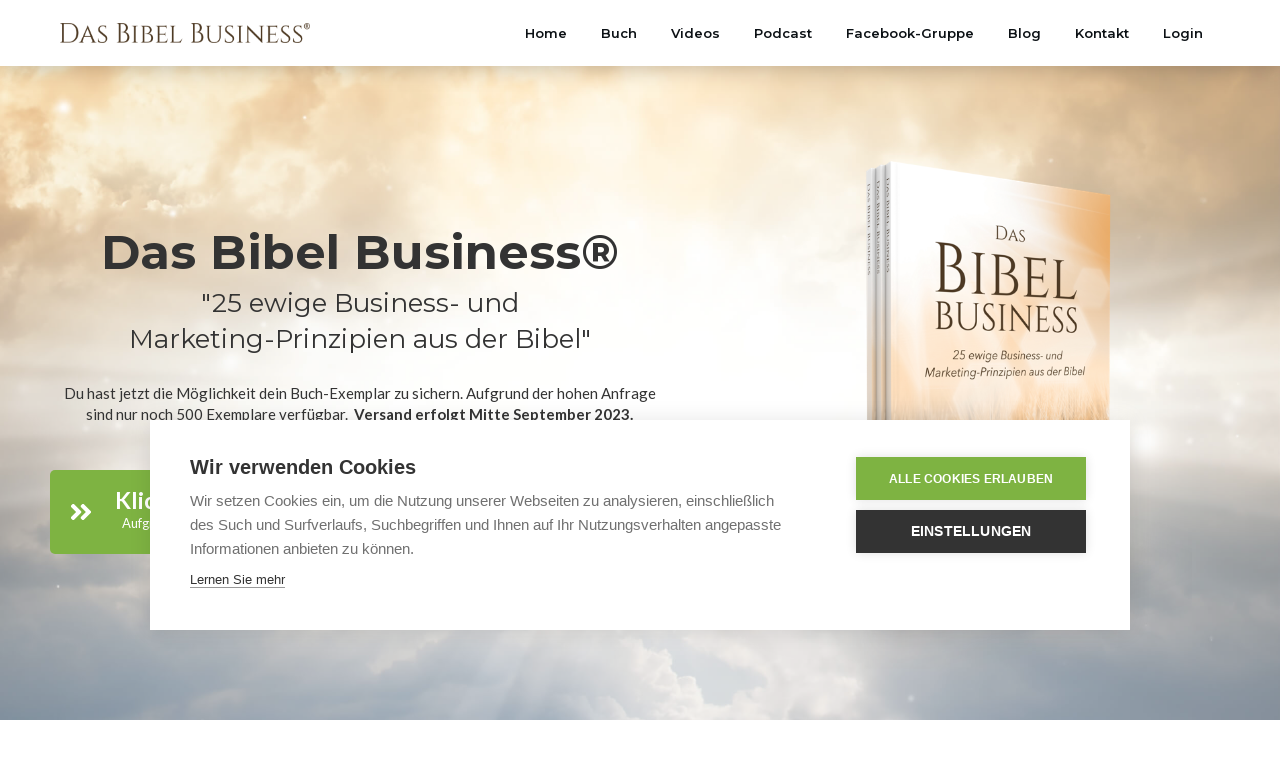

--- FILE ---
content_type: text/html; charset=UTF-8
request_url: https://bibelbusiness.com/buch/
body_size: 38337
content:
<!DOCTYPE html>
<!--[if IE 7]>
<html class="ie ie7" lang="de-DE">
<![endif]-->
<!--[if IE 8]>
<html class="ie ie8" lang="de-DE">
<![endif]-->
<!--[if !(IE 7) | !(IE 8)  ]><!-->
<html lang="de-DE"class="tcb">
<!--<![endif]-->
<head>
<meta charset="UTF-8"/>
<meta name="viewport" content="width=device-width, initial-scale=1.0"/>
<style type="text/css" id="tcb-style-base-page-1059"  onLoad="typeof window.lightspeedOptimizeStylesheet === 'function' && window.lightspeedOptimizeStylesheet()" class="tcb-lightspeed-style">.thrv-page-section{position: relative;box-sizing: border-box !important;}.thrv-page-section .tve-page-section-out{position: absolute;width: 100%;height: 100%;left: 0px;top: 0px;box-sizing: border-box;transition: box-shadow 0.5s ease 0s;overflow: hidden;}.thrv-page-section.tve-height-update .tve-page-section-in{min-height: 150px;}.thrv-page-section .tve-page-section-in{box-sizing: border-box;margin-right: auto;margin-left: auto;position: relative;z-index: 1;min-height: 40px;}.tve-page-section-in > .thrv_wrapper:first-child{margin-top: 0px;}.tve-page-section-in > .thrv_wrapper:last-child{margin-bottom: 0px;}.tcb-icon{display: inline-block;width: 1em;height: 1em;line-height: 1em;vertical-align: middle;stroke-width: 0;stroke: currentcolor;fill: currentcolor;box-sizing: content-box;transform: rotate(var(--tcb-icon-rotation-angle,0deg));}svg.tcb-icon path:not([fill="none"]){transition: none 0s ease 0s;fill: inherit !important;stroke: inherit !important;}.thrv_icon{text-align: center;}.thrv-button{max-width: 100%;margin-left: auto;margin-right: auto;display: table !important;}.thrv-button.thrv_wrapper{padding: 0px;}.thrv-button .tcb-plain-text{cursor: pointer;}.tcb-with-icon:not(.tcb-flip) .tcb-button-texts{padding-left: 15px;}.tcb-with-icon .tcb-button-icon{display: block;}.tcb-with-icon .tcb-button-icon .thrv_wrapper.thrv_icon{margin: 0px;}a.tcb-button-link{background-color: rgb(26,188,156);padding: 12px 15px;font-size: 18px;box-sizing: border-box;display: inline-flex;align-items: center;overflow: hidden;width: 100%;text-align: center;line-height: 1.2em;}a.tcb-button-link:hover{background-color: rgb(21,162,136);}.thrv-button a.tcb-button-link{color: rgb(255,255,255);text-decoration: none !important;}a.tcb-button-link > span::before{position: absolute;content: "";display: none;top: -100px;bottom: -100px;width: 1px;left: 10px;background-color: rgb(0,121,0);}span.tcb-button-texts{color: inherit;display: block;flex: 1 1 0%;position: relative;}span.tcb-button-texts > span{display: block;padding: 0px;}span.tcb-button-icon{display: none;font-size: 1em;line-height: 0;position: relative;color: inherit;}span.tcb-button-icon .tcb-icon{height: 1em;}.thrv_wrapper.thrv-divider{padding-top: 20px;padding-bottom: 20px;margin: 0px;}.thrv_wrapper.thrv-divider hr{margin: 0px;}.tve_sep-1{min-width: 10px;border-bottom-style: solid !important;border-top: 0px !important;border-left: 0px !important;border-right: 0px !important;}.thrv-styled_list{padding-top: 10px !important;padding-bottom: 10px !important;}.thrv-styled_list ul.tcb-styled-list{list-style: none;margin: 0px !important;padding: 0px !important;}.thrv-styled_list ul.tcb-styled-list li div.thrv_icon{padding: 10px;margin: 0px;box-sizing: content-box;}.tcb-styled-list-icon-text{display: block;z-index: 0;line-height: 2.3em;}.tcb-styled-list-icon{position: relative;z-index: 1;}.thrv-styled-list-item{display: flex;place-content: flex-start;align-items: flex-start;word-break: break-word;}.thrv-styled-list-item::before{content: none !important;}.tve_image_caption{position: relative;}.tve_image_caption:not(.tcb-mm-image.tve-tab-image){height: auto !important;}.tve_image_caption .tve_image{max-width: 100%;width: 100%;}.tcb-style-wrap strong{font-weight: var(--g-bold-weight,bold);}.tcb-plain-text{cursor: text;}.thrv_text_element{overflow-wrap: break-word;}body:not(.tve_editor_page) .thrv_wrapper.thrv_footer,body:not(.tve_editor_page) .thrv_wrapper.thrv_header{padding: 0px;}.notifications-content-wrapper.tcb-permanently-hidden{display: none !important;}.tcb-permanently-hidden{display: none !important;}.tar-disabled{cursor: default;opacity: 0.4;pointer-events: none;}.tcb-clear::after{display: block;height: 0px;content: "";}.tve_et_click{cursor: pointer;}.tve_ea_thrive_animation{opacity: 0;}.tve_ea_thrive_animation.tve_anim_start{opacity: 1;transition: all 0.5s ease-out 0s;}.tve_ea_thrive_animation.tve_anim_grow{transition: transform 0.2s ease-out 0s;transform: scale(1);opacity: 1;visibility: visible !important;}.tve_ea_thrive_animation.tve_anim_grow.tve_anim_start{transform: scale(1.1);transition: all 0.2s ease-out 0s;}.tcb-flex-row{display: flex;flex-flow: row;align-items: stretch;justify-content: space-between;margin-top: 0px;margin-left: -15px;padding-bottom: 15px;padding-top: 15px;}.tcb-flex-col{flex: 1 1 auto;padding-top: 0px;padding-left: 15px;}.tcb-flex-row .tcb-flex-col{box-sizing: border-box;}.tcb--cols--2:not(.tcb-resized) > .tcb-flex-col{max-width: 50%;}.tcb--cols--3:not(.tcb-resized) > .tcb-flex-col{max-width: 33.3333%;}.tcb-col{height: 100%;display: flex;flex-direction: column;position: relative;}.tcb-flex-row .tcb-col{box-sizing: border-box;}.thrv-svg-icon svg{width: 1em;height: 1em;stroke-width: 0;fill: currentcolor;stroke: currentcolor;}html{text-rendering: auto !important;}html body{text-rendering: auto !important;}body.tve_lp::before{content: none;}#tve_editor ul{margin-left: 20px;}.thrv_wrapper{margin-top: 20px;margin-bottom: 20px;padding: 1px;}.thrv_wrapper div{box-sizing: content-box;}.thrv_wrapper.thrv_text_element,.thrv_wrapper.thrv-page-section,.thrv_wrapper.thrv_symbol{margin: 0px;}.thrv_wrapper.thrv-columns{margin-top: 10px;margin-bottom: 10px;padding: 0px;}.tve_shortcode_editor h1{padding: 0px;}p{font-size: 1em;}.tve_image{border-radius: 0px;box-shadow: none;}div .tve_image_caption{padding: 0px;max-width: 100% !important;box-sizing: border-box !important;}.tve_image_caption .tve_image_frame{display: block;max-width: 100%;position: relative;overflow: hidden;}.tve_image_caption .tve_image{display: block;padding: 0px;height: auto;}.tve_image_caption.img_style_framed{border: 5px solid rgba(0,0,0,0);outline: rgb(231,231,231) solid 1px;border-radius: 1px;}.thrv_icon{line-height: 0;}.thrv_icon.tcb-icon-display{display: table;border-collapse: initial;}.thrv_icon.thrv_wrapper{margin-left: auto;margin-right: auto;padding: 0px;}#tve_zoom_overlay{background: rgb(0,0,0);opacity: 0.7;position: fixed;top: 0px;right: 0px;bottom: 0px;left: 0px;z-index: 1000000;}#tve_zoom_lightbox{position: fixed;z-index: 1000050;top: 50%;left: 50%;padding: 15px;border-radius: 10px;height: auto;}.tve_close_lb{cursor: pointer;position: absolute;right: -15px;top: -15px;color: rgb(255,255,255);background: rgb(0,0,0);height: 25px;width: 25px;border-radius: 16px;font-size: 10px;border: 2px solid rgb(255,255,255);box-shadow: rgb(0,0,0) 0px 0px 10px 2px;transition: transform 0.1s ease-in-out 0s;display: flex;justify-content: center;align-items: center;}.tve_close_lb:hover,.tve_close_lb:focus{transform: scale(1.1);transform-origin: center center;}.tve_ea_thrive_zoom img:hover{cursor: -webkit-zoom-in;}.thrv_symbol.thrv_header,.thrv_symbol.thrv_footer{width: 100%;position: relative;box-sizing: border-box;}#tve_zoom_image_content img{box-shadow: rgba(0,0,0,0.75) 0px 0px 22px -2px;max-width: 100%;}:not(#_s):not(#_s) .tcb-conditional-display-placeholder{position: relative;min-height: var(--tcb-container-height-d,100px) !important;}:not(#_s):not(#_s) .tcb-conditional-display-placeholder.thrv-page-section{box-sizing: border-box;margin: 0px;}:not(#_s):not(#_s) .tcb-conditional-display-placeholder.thrv-content-box{box-sizing: border-box;}:not(#_s):not(#_s) .tcb-conditional-display-placeholder .tve-page-section-out,:not(#_s):not(#_s) .tcb-conditional-display-placeholder .tve-content-box-background{box-sizing: border-box;position: absolute;width: 100%;height: 100%;left: 0px;top: 0px;overflow: hidden;}.tve_flt .tve_sep{border: none;margin: 0px !important;max-width: 100% !important;}.tve_flt .thrv_wrapper > .tve_sep{width: 100%;background-color: transparent;}.thrv-divider .tve_sep{background: transparent;border: none;}.thrv-divider .tve_sep-1{border-left: 0px solid;border-right: 0px solid;border-bottom-style: solid;border-top: 0px;height: 0px;width: initial !important;}.thrv_wrapper.thrv_text_element{padding: 1px;}a.tcb-plain-text{cursor: pointer;}.landingpage-section{flex-shrink: 1;position: relative;margin: 0px;padding: 0px;display: flex;justify-content: center;align-items: center;width: 100%;z-index: 1;box-sizing: border-box !important;}.landingpage-section .section-content{position: relative;z-index: 1;margin-left: auto;margin-right: auto;height: 100%;width: 100%;max-width: 100%;box-sizing: border-box !important;}.landingpage-section .section-background{box-sizing: border-box;height: 100%;position: absolute;top: 0px;overflow: hidden;width: 100%;max-width: 100%;z-index: 0;}.landingpage-section.hide-section{display: none;}@media (max-width: 1023px){:not(#_s):not(#_s) .tcb-conditional-display-placeholder{min-height: var(--tcb-container-height-t) !important;}}@media (max-width: 767px){html{overflow-x: hidden !important;}html,body{max-width: 100vw !important;}body:not(.tcb_show_all_hidden) .tcb-mobile-hidden{display: none !important;}.tcb-flex-row{flex-direction: column;}.tcb-flex-row.v-2{flex-direction: row;}.tcb-flex-row.v-2:not(.tcb-mobile-no-wrap){flex-wrap: wrap;}.tcb-flex-row.v-2:not(.tcb-mobile-no-wrap) > .tcb-flex-col{width: 100%;flex: 1 0 390px;max-width: 100% !important;}:not(#_s):not(#_s) .tcb-conditional-display-placeholder{min-height: var(--tcb-container-height-m) !important;}}@media (min-width: 768px) and (max-width: 1023px){body:not(.tcb_show_all_hidden) .tcb-tablet-hidden{display: none !important;}}@media (max-width: 1023px) and (min-width: 768px){.tcb-flex-row.tcb-medium-no-wrap,.tcb-flex-row.tcb-resized.tcb-medium-no-wrap{flex-wrap: nowrap !important;}.tcb-flex-row.tcb-medium-no-wrap > .tcb-flex-col,.tcb-flex-row.tcb-resized.tcb-medium-no-wrap > .tcb-flex-col{flex: 1 1 auto !important;}}@media screen and (-ms-high-contrast: active),(-ms-high-contrast: none){.tcb-flex-col{width: 100%;}.tcb-col{display: block;}}@media screen and (max-device-width: 480px){body{text-size-adjust: none;}}</style>		<script type="text/javascript">
window.flatStyles = window.flatStyles || ''
window.lightspeedOptimizeStylesheet = function () {
const currentStylesheet = document.querySelector( '.tcb-lightspeed-style:not([data-ls-optimized])' )
if ( currentStylesheet ) {
try {
if ( currentStylesheet.sheet && currentStylesheet.sheet.cssRules ) {
if ( window.flatStyles ) {
if ( this.optimizing ) {
setTimeout( window.lightspeedOptimizeStylesheet.bind( this ), 24 )
} else {
this.optimizing = true;
let rulesIndex = 0;
while ( rulesIndex < currentStylesheet.sheet.cssRules.length ) {
const rule = currentStylesheet.sheet.cssRules[ rulesIndex ]
/* remove rules that already exist in the page */
if ( rule.type === CSSRule.STYLE_RULE && window.flatStyles.includes( `${rule.selectorText}{` ) ) {
currentStylesheet.sheet.deleteRule( rulesIndex )
} else {
rulesIndex ++
}
}
/* optimize, mark it such, move to the next file, append the styles we have until now */
currentStylesheet.setAttribute( 'data-ls-optimized', '1' )
window.flatStyles += currentStylesheet.innerHTML
this.optimizing = false
}
} else {
window.flatStyles = currentStylesheet.innerHTML
currentStylesheet.setAttribute( 'data-ls-optimized', '1' )
}
}
} catch ( error ) {
console.warn( error )
}
if ( currentStylesheet.parentElement.tagName !== 'HEAD' ) {
/* always make sure that those styles end up in the head */
const stylesheetID = currentStylesheet.id;
/**
* make sure that there is only one copy of the css
* e.g display CSS
*/
if ( ( ! stylesheetID || ( stylesheetID && ! document.querySelector( `head #${stylesheetID}` ) ) ) ) {
document.head.prepend( currentStylesheet )
} else {
currentStylesheet.remove();
}
}
}
}
window.lightspeedOptimizeFlat = function ( styleSheetElement ) {
if ( document.querySelectorAll( 'link[href*="thrive_flat.css"]' ).length > 1 ) {
/* disable this flat if we already have one */
styleSheetElement.setAttribute( 'disabled', true )
} else {
/* if this is the first one, make sure he's in head */
if ( styleSheetElement.parentElement.tagName !== 'HEAD' ) {
document.head.append( styleSheetElement )
}
}
}
</script>
<meta name='robots' content='index, follow, max-image-preview:large, max-snippet:-1, max-video-preview:-1' />
<!-- This site is optimized with the Yoast SEO plugin v22.1 - https://yoast.com/wordpress/plugins/seo/ -->
<title>Buch - Das Bibel Business</title>
<link rel="canonical" href="https://bibelbusiness.com/buch/" />
<meta property="og:locale" content="de_DE" />
<meta property="og:type" content="article" />
<meta property="og:title" content="Buch - Das Bibel Business" />
<meta property="og:url" content="https://bibelbusiness.com/buch/" />
<meta property="og:site_name" content="Das Bibel Business" />
<meta property="article:modified_time" content="2023-08-29T14:21:41+00:00" />
<meta property="og:image" content="https://bibelbusiness.com/wp-content/uploads/2019/03/buch.png" />
<meta name="twitter:card" content="summary_large_image" />
<meta name="twitter:label1" content="Geschätzte Lesezeit" />
<meta name="twitter:data1" content="3 Minuten" />
<script type="application/ld+json" class="yoast-schema-graph">{"@context":"https://schema.org","@graph":[{"@type":"WebPage","@id":"https://bibelbusiness.com/buch/","url":"https://bibelbusiness.com/buch/","name":"Buch - Das Bibel Business","isPartOf":{"@id":"https://bibelbusiness.com/#website"},"primaryImageOfPage":{"@id":"https://bibelbusiness.com/buch/#primaryimage"},"image":{"@id":"https://bibelbusiness.com/buch/#primaryimage"},"thumbnailUrl":"https://bibelbusiness.com/wp-content/uploads/2019/03/buch.png","datePublished":"2021-04-02T18:33:37+00:00","dateModified":"2023-08-29T14:21:41+00:00","breadcrumb":{"@id":"https://bibelbusiness.com/buch/#breadcrumb"},"inLanguage":"de-DE","potentialAction":[{"@type":"ReadAction","target":["https://bibelbusiness.com/buch/"]}]},{"@type":"ImageObject","inLanguage":"de-DE","@id":"https://bibelbusiness.com/buch/#primaryimage","url":"https://bibelbusiness.com/wp-content/uploads/2019/03/buch.png","contentUrl":"https://bibelbusiness.com/wp-content/uploads/2019/03/buch.png","width":700,"height":756},{"@type":"BreadcrumbList","@id":"https://bibelbusiness.com/buch/#breadcrumb","itemListElement":[{"@type":"ListItem","position":1,"name":"Startseite","item":"https://bibelbusiness.com/"},{"@type":"ListItem","position":2,"name":"Buch"}]},{"@type":"WebSite","@id":"https://bibelbusiness.com/#website","url":"https://bibelbusiness.com/","name":"Das Bibel Business","description":"von Emanuel Dragomir","publisher":{"@id":"https://bibelbusiness.com/#organization"},"potentialAction":[{"@type":"SearchAction","target":{"@type":"EntryPoint","urlTemplate":"https://bibelbusiness.com/?s={search_term_string}"},"query-input":"required name=search_term_string"}],"inLanguage":"de-DE"},{"@type":"Organization","@id":"https://bibelbusiness.com/#organization","name":"Das Bibel Business","url":"https://bibelbusiness.com/","logo":{"@type":"ImageObject","inLanguage":"de-DE","@id":"https://bibelbusiness.com/#/schema/logo/image/","url":"https://bibelbusiness.com/wp-content/uploads/2019/05/logo-dunkel.png","contentUrl":"https://bibelbusiness.com/wp-content/uploads/2019/05/logo-dunkel.png","width":334,"height":27,"caption":"Das Bibel Business"},"image":{"@id":"https://bibelbusiness.com/#/schema/logo/image/"}}]}</script>
<!-- / Yoast SEO plugin. -->
<link rel='dns-prefetch' href='//www.digistore24-scripts.com' />
<link rel="alternate" type="application/rss+xml" title="Das Bibel Business &raquo; Feed" href="https://bibelbusiness.com/feed/" />
<link rel="alternate" type="application/rss+xml" title="Das Bibel Business &raquo; Kommentar-Feed" href="https://bibelbusiness.com/comments/feed/" />
<script type="text/javascript">
/* <![CDATA[ */
window._wpemojiSettings = {"baseUrl":"https:\/\/s.w.org\/images\/core\/emoji\/14.0.0\/72x72\/","ext":".png","svgUrl":"https:\/\/s.w.org\/images\/core\/emoji\/14.0.0\/svg\/","svgExt":".svg","source":{"concatemoji":"https:\/\/bibelbusiness.com\/wp-includes\/js\/wp-emoji-release.min.js?ver=b2b86b548fd68745ea631c12b52134c0"}};
/*! This file is auto-generated */
!function(i,n){var o,s,e;function c(e){try{var t={supportTests:e,timestamp:(new Date).valueOf()};sessionStorage.setItem(o,JSON.stringify(t))}catch(e){}}function p(e,t,n){e.clearRect(0,0,e.canvas.width,e.canvas.height),e.fillText(t,0,0);var t=new Uint32Array(e.getImageData(0,0,e.canvas.width,e.canvas.height).data),r=(e.clearRect(0,0,e.canvas.width,e.canvas.height),e.fillText(n,0,0),new Uint32Array(e.getImageData(0,0,e.canvas.width,e.canvas.height).data));return t.every(function(e,t){return e===r[t]})}function u(e,t,n){switch(t){case"flag":return n(e,"\ud83c\udff3\ufe0f\u200d\u26a7\ufe0f","\ud83c\udff3\ufe0f\u200b\u26a7\ufe0f")?!1:!n(e,"\ud83c\uddfa\ud83c\uddf3","\ud83c\uddfa\u200b\ud83c\uddf3")&&!n(e,"\ud83c\udff4\udb40\udc67\udb40\udc62\udb40\udc65\udb40\udc6e\udb40\udc67\udb40\udc7f","\ud83c\udff4\u200b\udb40\udc67\u200b\udb40\udc62\u200b\udb40\udc65\u200b\udb40\udc6e\u200b\udb40\udc67\u200b\udb40\udc7f");case"emoji":return!n(e,"\ud83e\udef1\ud83c\udffb\u200d\ud83e\udef2\ud83c\udfff","\ud83e\udef1\ud83c\udffb\u200b\ud83e\udef2\ud83c\udfff")}return!1}function f(e,t,n){var r="undefined"!=typeof WorkerGlobalScope&&self instanceof WorkerGlobalScope?new OffscreenCanvas(300,150):i.createElement("canvas"),a=r.getContext("2d",{willReadFrequently:!0}),o=(a.textBaseline="top",a.font="600 32px Arial",{});return e.forEach(function(e){o[e]=t(a,e,n)}),o}function t(e){var t=i.createElement("script");t.src=e,t.defer=!0,i.head.appendChild(t)}"undefined"!=typeof Promise&&(o="wpEmojiSettingsSupports",s=["flag","emoji"],n.supports={everything:!0,everythingExceptFlag:!0},e=new Promise(function(e){i.addEventListener("DOMContentLoaded",e,{once:!0})}),new Promise(function(t){var n=function(){try{var e=JSON.parse(sessionStorage.getItem(o));if("object"==typeof e&&"number"==typeof e.timestamp&&(new Date).valueOf()<e.timestamp+604800&&"object"==typeof e.supportTests)return e.supportTests}catch(e){}return null}();if(!n){if("undefined"!=typeof Worker&&"undefined"!=typeof OffscreenCanvas&&"undefined"!=typeof URL&&URL.createObjectURL&&"undefined"!=typeof Blob)try{var e="postMessage("+f.toString()+"("+[JSON.stringify(s),u.toString(),p.toString()].join(",")+"));",r=new Blob([e],{type:"text/javascript"}),a=new Worker(URL.createObjectURL(r),{name:"wpTestEmojiSupports"});return void(a.onmessage=function(e){c(n=e.data),a.terminate(),t(n)})}catch(e){}c(n=f(s,u,p))}t(n)}).then(function(e){for(var t in e)n.supports[t]=e[t],n.supports.everything=n.supports.everything&&n.supports[t],"flag"!==t&&(n.supports.everythingExceptFlag=n.supports.everythingExceptFlag&&n.supports[t]);n.supports.everythingExceptFlag=n.supports.everythingExceptFlag&&!n.supports.flag,n.DOMReady=!1,n.readyCallback=function(){n.DOMReady=!0}}).then(function(){return e}).then(function(){var e;n.supports.everything||(n.readyCallback(),(e=n.source||{}).concatemoji?t(e.concatemoji):e.wpemoji&&e.twemoji&&(t(e.twemoji),t(e.wpemoji)))}))}((window,document),window._wpemojiSettings);
/* ]]> */
</script>
<!-- <link rel='stylesheet' id='digistore-css' href='https://bibelbusiness.com/wp-content/plugins/digistore/digistore.css?ver=b2b86b548fd68745ea631c12b52134c0' type='text/css' media='all' /> -->
<link rel="stylesheet" type="text/css" href="//bibelbusiness.com/wp-content/cache/wpfc-minified/95w01o54/6bxw8.css" media="all"/>
<style id='wp-emoji-styles-inline-css' type='text/css'>
img.wp-smiley, img.emoji {
display: inline !important;
border: none !important;
box-shadow: none !important;
height: 1em !important;
width: 1em !important;
margin: 0 0.07em !important;
vertical-align: -0.1em !important;
background: none !important;
padding: 0 !important;
}
</style>
<!-- <link rel='stylesheet' id='wp-block-library-css' href='https://bibelbusiness.com/wp-includes/css/dist/block-library/style.min.css?ver=b2b86b548fd68745ea631c12b52134c0' type='text/css' media='all' /> -->
<!-- <link rel='stylesheet' id='digimember_css_0-css' href='https://bibelbusiness.com/wp-content/plugins/digimember/webinc/css/../packages/dm-frontend-styles.c6a0678b6b81e5f06afe.css?ver=3.9.1' type='text/css' media='all' /> -->
<!-- <link rel='stylesheet' id='tve-ult-main-frame-css-css' href='https://bibelbusiness.com/wp-content/plugins/thrive-ultimatum/tcb-bridge/assets/css/placeholders.css?ver=3.27' type='text/css' media='all' /> -->
<!-- <link rel='stylesheet' id='audioigniter-css' href='https://bibelbusiness.com/wp-content/plugins/audioigniter/player/build/style.css?ver=2.0.0' type='text/css' media='all' /> -->
<!-- <link rel='stylesheet' id='thrive-theme-landingpage-front-css' href='https://bibelbusiness.com/wp-content/themes/thrive-theme/inc/assets/dist/landingpage-front.css?ver=3.27' type='text/css' media='all' /> -->
<!-- <link rel='stylesheet' id='thrive-theme-css' href='https://bibelbusiness.com/wp-content/themes/thrive-theme/style.css?ver=3.27' type='text/css' media='all' /> -->
<link rel="stylesheet" type="text/css" href="//bibelbusiness.com/wp-content/cache/wpfc-minified/ebsc8x7/9ng5f.css" media="all"/>
<script src='//bibelbusiness.com/wp-content/cache/wpfc-minified/1qc2erhm/6bxw8.js' type="text/javascript"></script>
<!-- <script type="text/javascript" src="https://bibelbusiness.com/wp-includes/js/jquery/jquery.min.js?ver=3.7.1" id="jquery-core-js"></script> -->
<!-- <script type="text/javascript" src="https://bibelbusiness.com/wp-includes/js/jquery/jquery-migrate.min.js?ver=3.4.1" id="jquery-migrate-js"></script> -->
<!-- <script type="text/javascript" src="https://bibelbusiness.com/wp-content/plugins/digistore/digistore.js?ver=b2b86b548fd68745ea631c12b52134c0" id="digistore-wp-js"></script> -->
<script type="text/javascript" src="https://www.digistore24-scripts.com/service/digistore.js?ver=2.52wp" id="digistore-js"></script>
<script type="text/javascript" id="digistore-js-after">
/* <![CDATA[ */
window._ds24 = !window._ds24 ? {q:[],e:function(){}} : window._ds24;
window._ds24.q.push(['digistorePromocode', {"product_id":"267029","affiliate_key":"partner","campaignkey_key":"kampagne"}]);
window._ds24.e();
/* ]]> */
</script>
<script src='//bibelbusiness.com/wp-content/cache/wpfc-minified/g0vrh5t1/6bxw8.js' type="text/javascript"></script>
<!-- <script type="text/javascript" src="https://bibelbusiness.com/wp-includes/js/imagesloaded.min.js?ver=5.0.0" id="imagesloaded-js"></script> -->
<!-- <script type="text/javascript" src="https://bibelbusiness.com/wp-includes/js/masonry.min.js?ver=4.2.2" id="masonry-js"></script> -->
<!-- <script type="text/javascript" src="https://bibelbusiness.com/wp-includes/js/jquery/jquery.masonry.min.js?ver=3.1.2b" id="jquery-masonry-js"></script> -->
<script type="text/javascript" id="tve_frontend-js-extra">
/* <![CDATA[ */
var tve_frontend_options = {"ajaxurl":"https:\/\/bibelbusiness.com\/wp-admin\/admin-ajax.php","is_editor_page":"","page_events":[],"is_single":"1","social_fb_app_id":"","dash_url":"https:\/\/bibelbusiness.com\/wp-content\/themes\/thrive-theme\/thrive-dashboard","queried_object":{"ID":1059,"post_author":"1"},"query_vars":{"page":"","pagename":"buch","certificate_u":""},"$_POST":[],"translations":{"Copy":"Copy","empty_username":"ERROR: The username field is empty.","empty_password":"ERROR: The password field is empty.","empty_login":"ERROR: Enter a username or email address.","min_chars":"At least %s characters are needed","no_headings":"No headings found","registration_err":{"required_field":"<strong>Error<\/strong>: This field is required","required_email":"<strong>Error<\/strong>: Please type your email address.","invalid_email":"<strong>Error<\/strong>: The email address isn&#8217;t correct.","passwordmismatch":"<strong>Error<\/strong>: Password mismatch"}},"routes":{"posts":"https:\/\/bibelbusiness.com\/wp-json\/tcb\/v1\/posts","video_reporting":"https:\/\/bibelbusiness.com\/wp-json\/tcb\/v1\/video-reporting","courses":"https:\/\/bibelbusiness.com\/wp-json\/tva\/v1\/course_list_element","certificate_search":"https:\/\/bibelbusiness.com\/wp-json\/tva\/v1\/certificate\/search","assessments":"https:\/\/bibelbusiness.com\/wp-json\/tva\/v1\/user\/assessment"},"nonce":"f5371c1944","allow_video_src":"","google_client_id":null,"google_api_key":null,"facebook_app_id":null,"lead_generation_custom_tag_apis":["activecampaign","aweber","convertkit","drip","klicktipp","mailchimp","sendlane","zapier"],"post_request_data":[],"user_profile_nonce":"d7575009b5","ip":"109.43.176.91","current_user":[],"post_id":"1059","post_title":"Buch","post_type":"page","post_url":"https:\/\/bibelbusiness.com\/buch\/","is_lp":"tcb2-shapeshift-blank-page","conditional_display":{"is_tooltip_dismissed":false}};
/* ]]> */
</script>
<script src='//bibelbusiness.com/wp-content/cache/wpfc-minified/1py9ccml/6hlpg.js' type="text/javascript"></script>
<!-- <script type="text/javascript" src="https://bibelbusiness.com/wp-content/plugins/thrive-visual-editor/editor/js/dist/modules/general.min.js?ver=3.29" id="tve_frontend-js"></script> -->
<script type="text/javascript" id="theme-frontend-js-extra">
/* <![CDATA[ */
var thrive_front_localize = {"comments_form":{"error_defaults":{"email":"Email address invalid","url":"Website address invalid","required":"Required field missing"}},"routes":{"posts":"https:\/\/bibelbusiness.com\/wp-json\/tcb\/v1\/posts","frontend":"https:\/\/bibelbusiness.com\/wp-json\/ttb\/v1\/frontend"},"tar_post_url":"?tve=true&action=architect&from_theme=1","is_editor":"","ID":"1048","template_url":"?tve=true&action=architect&from_tar=1059","pagination_url":{"template":"https:\/\/bibelbusiness.com\/buch\/page\/[thrive_page_number]\/","base":"https:\/\/bibelbusiness.com\/buch\/"},"sidebar_visibility":[],"is_singular":"1","is_user_logged_in":""};
/* ]]> */
</script>
<script src='//bibelbusiness.com/wp-content/cache/wpfc-minified/f15xok11/6bxw8.js' type="text/javascript"></script>
<!-- <script type="text/javascript" src="https://bibelbusiness.com/wp-content/themes/thrive-theme/inc/assets/dist/frontend.min.js?ver=3.27" id="theme-frontend-js"></script> -->
<link rel="https://api.w.org/" href="https://bibelbusiness.com/wp-json/" /><link rel="alternate" type="application/json" href="https://bibelbusiness.com/wp-json/wp/v2/pages/1059" /><link rel="EditURI" type="application/rsd+xml" title="RSD" href="https://bibelbusiness.com/xmlrpc.php?rsd" />
<link rel="alternate" type="application/json+oembed" href="https://bibelbusiness.com/wp-json/oembed/1.0/embed?url=https%3A%2F%2Fbibelbusiness.com%2Fbuch%2F" />
<link rel="alternate" type="text/xml+oembed" href="https://bibelbusiness.com/wp-json/oembed/1.0/embed?url=https%3A%2F%2Fbibelbusiness.com%2Fbuch%2F&#038;format=xml" />
<style type="text/css" id="tve_global_variables">:root{--tcb-color-0:rgb(51, 51, 51);--tcb-color-0-h:0;--tcb-color-0-s:0%;--tcb-color-0-l:20%;--tcb-color-0-a:1;--tcb-color-1:rgb(248, 248, 248);--tcb-color-1-h:0;--tcb-color-1-s:0%;--tcb-color-1-l:97%;--tcb-color-1-a:1;--tcb-color-2:rgb(77, 57, 35);--tcb-color-2-h:31;--tcb-color-2-s:37%;--tcb-color-2-l:21%;--tcb-color-2-a:1;--tcb-color-3:rgba(126, 179, 66, 0.05);--tcb-color-3-h:88;--tcb-color-3-s:46%;--tcb-color-3-l:48%;--tcb-color-3-a:0.05;--tcb-background-author-image:url(https://secure.gravatar.com/avatar/bb2658752d1c2b07654c74e77e62c40f?s=256&d=mm&r=g);--tcb-background-user-image:url();--tcb-background-featured-image-thumbnail:url(https://bibelbusiness.com/wp-content/plugins/thrive-visual-editor/editor/css/images/featured_image.png);--tcb-skin-color-0:hsla(var(--tcb-theme-main-master-h,210), var(--tcb-theme-main-master-s,77%), var(--tcb-theme-main-master-l,54%), var(--tcb-theme-main-master-a,1));--tcb-skin-color-0-h:var(--tcb-theme-main-master-h,210);--tcb-skin-color-0-s:var(--tcb-theme-main-master-s,77%);--tcb-skin-color-0-l:var(--tcb-theme-main-master-l,54%);--tcb-skin-color-0-a:var(--tcb-theme-main-master-a,1);--tcb-skin-color-1:hsla(calc(var(--tcb-theme-main-master-h,210) - 0 ), 79%, 54%, 0.5);--tcb-skin-color-1-h:calc(var(--tcb-theme-main-master-h,210) - 0 );--tcb-skin-color-1-s:79%;--tcb-skin-color-1-l:54%;--tcb-skin-color-1-a:0.5;--tcb-skin-color-3:hsla(calc(var(--tcb-theme-main-master-h,210) + 30 ), 85%, 13%, 1);--tcb-skin-color-3-h:calc(var(--tcb-theme-main-master-h,210) + 30 );--tcb-skin-color-3-s:85%;--tcb-skin-color-3-l:13%;--tcb-skin-color-3-a:1;--tcb-skin-color-8:hsla(calc(var(--tcb-theme-main-master-h,210) - 0 ), 79%, 54%, 0.18);--tcb-skin-color-8-h:calc(var(--tcb-theme-main-master-h,210) - 0 );--tcb-skin-color-8-s:79%;--tcb-skin-color-8-l:54%;--tcb-skin-color-8-a:0.18;--tcb-skin-color-9:hsla(calc(var(--tcb-theme-main-master-h,210) - 3 ), 56%, 96%, 1);--tcb-skin-color-9-h:calc(var(--tcb-theme-main-master-h,210) - 3 );--tcb-skin-color-9-s:56%;--tcb-skin-color-9-l:96%;--tcb-skin-color-9-a:1;--tcb-skin-color-10:hsla(calc(var(--tcb-theme-main-master-h,210) - 21 ), 100%, 81%, 1);--tcb-skin-color-10-h:calc(var(--tcb-theme-main-master-h,210) - 21 );--tcb-skin-color-10-s:100%;--tcb-skin-color-10-l:81%;--tcb-skin-color-10-a:1;--tcb-skin-color-13:hsla(calc(var(--tcb-theme-main-master-h,210) - 0 ), 79%, 36%, 0.5);--tcb-skin-color-13-h:calc(var(--tcb-theme-main-master-h,210) - 0 );--tcb-skin-color-13-s:79%;--tcb-skin-color-13-l:36%;--tcb-skin-color-13-a:0.5;--tcb-skin-color-16:hsla(calc(var(--tcb-theme-main-master-h,210) - 0 ), 3%, 36%, 1);--tcb-skin-color-16-h:calc(var(--tcb-theme-main-master-h,210) - 0 );--tcb-skin-color-16-s:3%;--tcb-skin-color-16-l:36%;--tcb-skin-color-16-a:1;--tcb-skin-color-18:hsla(calc(var(--tcb-theme-main-master-h,210) - 0 ), calc(var(--tcb-theme-main-master-s,77%) + 2% ), calc(var(--tcb-theme-main-master-l,54%) - 0% ), 0.8);--tcb-skin-color-18-h:calc(var(--tcb-theme-main-master-h,210) - 0 );--tcb-skin-color-18-s:calc(var(--tcb-theme-main-master-s,77%) + 2% );--tcb-skin-color-18-l:calc(var(--tcb-theme-main-master-l,54%) - 0% );--tcb-skin-color-18-a:0.8;--tcb-skin-color-19:hsla(calc(var(--tcb-theme-main-master-h,210) - 3 ), 56%, 96%, 0.85);--tcb-skin-color-19-h:calc(var(--tcb-theme-main-master-h,210) - 3 );--tcb-skin-color-19-s:56%;--tcb-skin-color-19-l:96%;--tcb-skin-color-19-a:0.85;--tcb-skin-color-20:hsla(calc(var(--tcb-theme-main-master-h,210) - 3 ), 56%, 96%, 0.9);--tcb-skin-color-20-h:calc(var(--tcb-theme-main-master-h,210) - 3 );--tcb-skin-color-20-s:56%;--tcb-skin-color-20-l:96%;--tcb-skin-color-20-a:0.9;--tcb-skin-color-21:hsla(calc(var(--tcb-theme-main-master-h,210) - 210 ), calc(var(--tcb-theme-main-master-s,77%) - 77% ), calc(var(--tcb-theme-main-master-l,54%) + 46% ), 1);--tcb-skin-color-21-h:calc(var(--tcb-theme-main-master-h,210) - 210 );--tcb-skin-color-21-s:calc(var(--tcb-theme-main-master-s,77%) - 77% );--tcb-skin-color-21-l:calc(var(--tcb-theme-main-master-l,54%) + 46% );--tcb-skin-color-21-a:1;--tcb-skin-color-2:rgb(248, 248, 248);--tcb-skin-color-2-h:0;--tcb-skin-color-2-s:0%;--tcb-skin-color-2-l:97%;--tcb-skin-color-2-a:1;--tcb-skin-color-4:rgb(12, 17, 21);--tcb-skin-color-4-h:206;--tcb-skin-color-4-s:27%;--tcb-skin-color-4-l:6%;--tcb-skin-color-4-a:1;--tcb-skin-color-5:rgb(106, 107, 108);--tcb-skin-color-5-h:210;--tcb-skin-color-5-s:0%;--tcb-skin-color-5-l:41%;--tcb-skin-color-5-a:1;--tcb-skin-color-14:rgb(230, 230, 230);--tcb-skin-color-14-h:0;--tcb-skin-color-14-s:0%;--tcb-skin-color-14-l:90%;--tcb-skin-color-14-a:1;--tcb-skin-color-22:rgb(255, 255, 255);--tcb-skin-color-22-h:0;--tcb-skin-color-22-s:0%;--tcb-skin-color-22-l:100%;--tcb-skin-color-22-a:1;--tcb-main-master-h:88;--tcb-main-master-s:46%;--tcb-main-master-l:48%;--tcb-main-master-a:1;--tcb-theme-main-master-h:88;--tcb-theme-main-master-s:46%;--tcb-theme-main-master-l:48%;--tcb-theme-main-master-a:1;}</style><link type="text/css" rel="stylesheet" class="thrive-external-font" href="https://fonts.googleapis.com/css?family=Montserrat:400,400i,700,700i,600,600i,500,500i,300&#038;subset=latin&#038;display=swap"><link type="text/css" rel="stylesheet" class="thrive-external-font" href="https://fonts.googleapis.com/css?family=Lato:400,400i,700,700i&#038;subset=latin&#038;display=swap"><link type="text/css" rel="stylesheet" class="thrive-external-font" href="https://fonts.googleapis.com/css?family=Nunito+Sans:700,600&#038;subset=latin&#038;display=swap"><style type="text/css" id="thrive-default-styles">@media (min-width: 300px) { .tcb-style-wrap h1{ color:var(--tcb-color-0);--tcb-applied-color:var$(--tcb-color-0);font-family:Montserrat;font-weight:var(--g-regular-weight, normal);font-size:40px;background-color:rgba(0, 0, 0, 0);font-style:normal;margin:0px;padding-top:0px;padding-bottom:24px;text-decoration:rgba(10, 10, 10, 0.85);text-transform:none;border-left:0px none rgba(10, 10, 10, 0.85);line-height:1.3em;--tcb-typography-font-family:Montserrat;--tcb-typography-color:var(--tcb-color-0);--tve-applied-color:var$(--tcb-color-0);--g-bold-weight:700;--g-regular-weight:400; }.tcb-style-wrap h2{ font-family:Montserrat;font-weight:var(--g-regular-weight, normal);color:var(--tcb-color-0);--tcb-applied-color:var$(--tcb-color-0);padding-top:0px;margin-top:0px;padding-bottom:24px;margin-bottom:0px;font-size:34px;line-height:1.4em;--tcb-typography-font-family:Montserrat;--tcb-typography-color:var(--tcb-color-0);--tve-applied-color:var$(--tcb-color-0);--g-bold-weight:700;--g-regular-weight:400; }.tcb-style-wrap h3{ font-family:Montserrat;font-weight:var(--g-regular-weight, normal);color:var(--tcb-color-0);--tcb-applied-color:var$(--tcb-color-0);padding-top:0px;margin-top:0px;padding-bottom:24px;margin-bottom:0px;font-size:24px;line-height:1.4em;--tcb-typography-font-family:Montserrat;--tcb-typography-color:var(--tcb-color-0);--tve-applied-color:var$(--tcb-color-0);--g-bold-weight:700;--g-regular-weight:400; }.tcb-style-wrap h4{ font-family:Montserrat;font-weight:var(--g-regular-weight, normal);color:var(--tcb-color-0);--tcb-applied-color:var$(--tcb-color-0);padding-top:0px;margin-top:0px;padding-bottom:24px;margin-bottom:0px;font-size:20px;line-height:1.4em;--tcb-typography-font-family:Montserrat;--tcb-typography-color:var(--tcb-color-0);--tve-applied-color:var$(--tcb-color-0);--g-bold-weight:700;--g-regular-weight:400; }.tcb-style-wrap h5{ font-family:Montserrat;font-weight:var(--g-regular-weight, normal);color:var(--tcb-color-0);--tcb-applied-color:var$(--tcb-color-0);padding-top:0px;margin-top:0px;padding-bottom:24px;margin-bottom:0px;line-height:1.4em;--tcb-typography-font-family:Montserrat;--tcb-typography-color:var(--tcb-color-0);--tve-applied-color:var$(--tcb-color-0);--g-bold-weight:700;--g-regular-weight:400; }.tcb-style-wrap h6{ font-family:Montserrat;font-weight:var(--g-regular-weight, normal);color:var(--tcb-color-0);--tcb-applied-color:var$(--tcb-color-0);padding-top:0px;margin-top:0px;padding-bottom:24px;margin-bottom:0px;line-height:1.6em;--tcb-typography-font-family:Montserrat;--tcb-typography-color:var(--tcb-color-0);--tve-applied-color:var$(--tcb-color-0);--g-bold-weight:700;--g-regular-weight:400; }.tcb-style-wrap p{ color:var(--tcb-color-0);--tcb-applied-color:var$(--tcb-color-0);font-family:Lato;font-weight:var(--g-regular-weight, normal);font-size:18px;padding-top:0px;margin-top:0px;padding-bottom:24px;margin-bottom:0px;--tcb-typography-font-family:Lato;--tcb-typography-color:var(--tcb-color-0);--tve-applied-color:var$(--tcb-color-0);line-height:1.4em;--tcb-typography-line-height:1.4em;--g-regular-weight:400;--g-bold-weight:700; }:not(.inc) .thrv_text_element a:not(.tcb-button-link), :not(.inc) .tcb-styled-list a, :not(.inc) .tcb-numbered-list a, .tve-input-option-text a, .tcb-post-content p a, .tcb-post-content li a, .tcb-post-content blockquote a, .tcb-post-content pre a{ --tcb-applied-color:var$(--tcb-color-0);font-family:Lato;font-weight:var(--g-regular-weight, normal);font-size:inherit;text-decoration:none;--eff:thick;--tcb-typography-font-family:Lato;--tcb-typography-color:var(--tcb-color-0);--g-regular-weight:400;--g-bold-weight:700;--eff-color:rgb(126, 179, 66);--eff-faded:rgba(126, 179, 66, 0.6);--eff-ensure-contrast:rgba(126, 179, 66, 0.6);--eff-ensure-contrast-complement:rgba(66, 179, 119, 0.6);color:rgb(126, 179, 66);--tve-applied-color:rgb(126, 179, 66);box-shadow:none;border-bottom:0.15em solid var(--eff-color);background:none;animation:0s ease 0s 1 normal none running none;transition:none 0s ease 0s;padding-left:0px;--tve-applied-box-shadow:none; }:not(.inc) .thrv_text_element a:not(.tcb-button-link):hover, :not(.inc) .tcb-styled-list a:hover, :not(.inc) .tcb-numbered-list a:hover, .tve-input-option-text a:hover, .tcb-post-content p a:hover, .tcb-post-content li a:hover, .tcb-post-content blockquote a:hover, .tcb-post-content pre a:hover { text-decoration:none;--eff:none;background:none;box-shadow:none;--tve-applied-box-shadow:none;color:var(--tcb-color-0);--tve-applied-color:var$(--tcb-color-0); }.tcb-style-wrap ul:not([class*="menu"]), .tcb-style-wrap ol{ color:var(--tcb-color-0);--tcb-applied-color:var$(--tcb-color-0);font-family:Lato;font-weight:var(--g-regular-weight, normal);font-size:18px;margin-top:0px;margin-bottom:0px;padding-top:0px;padding-bottom:12px;padding-left:0px;--tcb-typography-font-family:Lato;--tcb-typography-color:var(--tcb-color-0);--tve-applied-color:var$(--tcb-color-0);--g-regular-weight:400;--g-bold-weight:700; }.tcb-style-wrap li:not([class*="menu"]){ color:var(--tcb-color-0);--tcb-applied-color:var$(--tcb-color-0);font-family:Lato;font-weight:var(--g-regular-weight, normal);font-size:18px;line-height:1.4em;padding-bottom:16px;margin-bottom:0px;--tcb-typography-font-family:Lato;--tcb-typography-color:var(--tcb-color-0);--tve-applied-color:var$(--tcb-color-0);--g-regular-weight:400;--g-bold-weight:700; }.tcb-style-wrap blockquote{ color:var(--tcb-color-0);--tcb-applied-color:var$(--tcb-color-0);font-family:Lato;font-weight:var(--g-regular-weight, normal);font-size:18px;padding-top:0px;padding-bottom:0px;border-left:4px solid var(--tcb-skin-color-0);margin-top:0px;margin-bottom:24px;--tcb-typography-font-family:Lato;--tcb-typography-color:var(--tcb-color-0);--tve-applied-color:var$(--tcb-color-0);--tve-border-width:4px;--g-regular-weight:400;--g-bold-weight:700; }body, .tcb-plain-text{ color:var(--tcb-color-0);--tcb-applied-color:var$(--tcb-color-0);font-family:Lato;font-weight:var(--g-regular-weight, normal);font-size:18px;--tcb-typography-font-family:Lato;--tcb-typography-color:var(--tcb-color-0);--tve-applied-color:var$(--tcb-color-0);--g-regular-weight:400;--g-bold-weight:700; }.tcb-style-wrap pre{ font-family:Lato;--tcb-typography-font-family:Lato;font-weight:var(--g-regular-weight, normal);color:var(--tcb-color-0);--tcb-typography-color:var(--tcb-color-0);--tve-applied-color:var$(--tcb-color-0);--tcb-applied-color:var$(--tcb-color-0);--g-regular-weight:400;--g-bold-weight:700; } }@media (max-width: 1023px) { .tcb-style-wrap h1{ font-size:36px;padding-bottom:22px;margin-bottom:0px; }.tcb-style-wrap h2{ padding-bottom:22px;margin-bottom:0px;font-size:28px; }.tcb-style-wrap h3{ padding-bottom:22px;margin-bottom:0px;font-size:22px; }.tcb-style-wrap h4{ padding-bottom:22px;margin-bottom:0px; }.tcb-style-wrap h5{ padding-bottom:22px;margin-bottom:0px; }.tcb-style-wrap h6{ padding-bottom:22px;margin-bottom:0px; }.tcb-style-wrap p{ padding-bottom:22px;margin-bottom:0px;padding-top:0px;margin-top:0px; }.tcb-style-wrap ul:not([class*="menu"]), .tcb-style-wrap ol{ padding-top:0px;padding-bottom:4px; }.tcb-style-wrap li:not([class*="menu"]){ line-height:1.75em;--tcb-typography-line-height:1.75em;padding-bottom:14px;margin-bottom:0px; }.tcb-style-wrap blockquote{ margin-bottom:22px; } }@media (max-width: 767px) { .tcb-style-wrap h1{ font-size:28px;padding-bottom:20px;margin-bottom:0px; }.tcb-style-wrap h2{ font-size:24px;padding-bottom:20px;margin-bottom:0px; }.tcb-style-wrap h3{ font-size:22px;padding-bottom:20px;margin-bottom:0px; }.tcb-style-wrap h4{ font-size:20px;padding-bottom:20px;margin-bottom:0px; }.tcb-style-wrap h5{ padding-bottom:20px;margin-bottom:0px; }.tcb-style-wrap h6{ padding-bottom:20px;margin-bottom:0px; }.tcb-style-wrap p{ padding-bottom:20px;margin-bottom:0px;padding-top:0px;margin-top:0px; }.tcb-style-wrap ul:not([class*="menu"]), .tcb-style-wrap ol{ padding-left:0px;padding-bottom:4px;padding-top:0px; }.tcb-style-wrap li:not([class*="menu"]){ padding-bottom:10px;margin-bottom:0px; }.tcb-style-wrap blockquote{ margin-bottom:20px; } }</style><link rel="icon" href="https://bibelbusiness.com/wp-content/uploads/2019/02/favicon.png" sizes="32x32" />
<link rel="icon" href="https://bibelbusiness.com/wp-content/uploads/2019/02/favicon.png" sizes="192x192" />
<link rel="apple-touch-icon" href="https://bibelbusiness.com/wp-content/uploads/2019/02/favicon.png" />
<meta name="msapplication-TileImage" content="https://bibelbusiness.com/wp-content/uploads/2019/02/favicon.png" />
<style type="text/css" class="tve_global_style">@media(min-width: 300px){.tcb-global-button-kn0b848l .tcb-button-link{letter-spacing: var(--tve-letter-spacing,0px);background-image: linear-gradient(var(--tcb-local-color-62516,rgb(19,114,211)),var(--tcb-local-color-62516,rgb(19,114,211)));--tve-applied-background-image:linear-gradient(var$(--tcb-local-color-62516,rgb(19,114,211)),var$(--tcb-local-color-62516,rgb(19,114,211)));background-size: auto;background-attachment: scroll;border-radius: 5px;overflow: hidden;padding-top: 20px !important;padding-right: 18px;padding-bottom: 20px !important;padding-left: 18px;background-position: 50% 50%;background-repeat: no-repeat;}.tcb-global-button-kn0b848l .tcb-button-link span{color: rgb(255,255,255);--tcb-applied-color:#fff;}.tcb-global-button-kn0b848l{--tcb-local-color-62516:rgb(126,179,66);--tve-letter-spacing:0px;}.tcb-global-button-kn0b848l-prtext{font-weight: var(--g-bold-weight,bold) !important;padding-bottom: 2px !important;margin-bottom: 0px !important;}:not(#tve) .tcb-global-button-kn0b848l-sectext{font-size: 13px !important;}:not(#tve) .tcb-global-button-kn0b848l-prtext{font-size: 23px !important;}.tcb-global-button-kn0b848l-icon{--tcb-local-color-icon:rgb(255,255,255);--tcb-local-color-var:rgb(255,255,255);--tve-icon-size:26px;font-size: 26px;width: 26px;height: 26px;}:not(#tve) .tcb-global-button-kn0b848l:hover .tcb-button-link{background-image: linear-gradient(rgb(141,188,87),rgb(141,188,87)) !important;background-size: auto !important;background-position: 50% 50% !important;background-attachment: scroll !important;background-repeat: no-repeat !important;--background-image:linear-gradient(rgb(141,188,87),rgb(141,188,87)) !important;--background-size:auto !important;--background-position:50% 50% !important;--background-attachment:scroll !important;--background-repeat:no-repeat !important;--tve-applied-background-image:linear-gradient(rgb(141,188,87),rgb(141,188,87)) !important;}}@media(max-width: 1023px){.tcb-global-button-kn0b848l-prtext{line-height: 1.3em !important;}.tcb-global-button-kn0b848l-sectext{line-height: 1.4em !important;}}@media(max-width: 767px){:not(#tve) .tcb-global-button-kn0b848l-prtext{font-size: 15px !important;}.tcb-global-button-kn0b848l-icon{font-size: 16px;width: 16px;height: 16px;--tve-icon-size:16px;}.tcb-global-button-kn0b848l .tcb-button-link{padding: 15px 10px !important;}:not(#tve) .tcb-global-button-kn0b848l-sectext{font-size: 11px !important;}}</style>			<style class="tve_custom_style">@media (min-width: 300px){.tve_post_lp > div > :not(#tve){--page-section-max-width: 1200px;}.thrv_header .symbol-section-in{max-width: var(--page-section-max-width,1080px) !important;}[data-css="tve-u-1789294d7a2"]{min-width: auto;min-height: 0px !important;}[data-css="tve-u-178929504ba"] .tve-page-section-in{justify-content: center;display: flex;flex-direction: column;}[data-css="tve-u-178929568bd"]{background-image: linear-gradient(rgba(255,255,255,0.5),rgba(255,255,255,0.5)),url("https://bibelbusiness.com/wp-content/uploads/2019/02/bg.jpg") !important;background-size: auto,cover !important;background-position: 50% 50%,50% 50% !important;background-attachment: scroll,scroll !important;background-repeat: no-repeat,no-repeat !important;--background-image: linear-gradient(rgba(255,255,255,0.5),rgba(255,255,255,0.5)),url("https://bibelbusiness.com/wp-content/uploads/2019/02/bg.jpg") !important;--background-size: auto,cover !important;--background-position: 50% 50%,50% 50% !important;--background-attachment: scroll,scroll !important;--background-repeat: no-repeat,no-repeat !important;--tve-applied-background-image: linear-gradient(rgba(255,255,255,0.5),rgba(255,255,255,0.5)),url("https://bibelbusiness.com/wp-content/uploads/2019/02/bg.jpg") !important;}[data-css="tve-u-17892973a3d"]{width: 470px;--tve-alignment: center;float: none;margin: 40px auto 5px !important;}[data-css="tve-u-17892979609"]{max-width: 46.9%;}[data-css="tve-u-17892979e32"] > .tcb-flex-col > .tcb-col{justify-content: center;}[data-css="tve-u-1789299f912"]{max-width: 53.0999%;}:not(#tve) [data-css="tve-u-178929b9cc4"]{font-size: 15px !important;}:not(#tve) [data-css="tve-u-178929bc048"]{font-size: 48px !important;}:not(#tve) [data-css="tve-u-178929bd4dd"]{font-size: 26px !important;}[data-css="tve-u-178929504ba"]{padding: 50px !important;}[data-css="tve-u-17892979e32"]{padding-top: 5px !important;padding-bottom: 5px !important;}[data-css="tve-u-17893a7c4b5"]{padding: 50px !important;}[data-css="tve-u-17892973a3d"] img{filter: grayscale(0%) blur(0px) brightness(100%) sepia(0%) invert(0%) saturate(100%) contrast(100%) hue-rotate(0deg);opacity: 1;}:not(#tve) [data-css="tve-u-17893aa22ba"]{font-size: 16px !important;line-height: 1.6em !important;}[data-css="tve-u-17893aac357"] > .tcb-flex-col{padding-left: 40px;}[data-css="tve-u-17893aac357"]{margin-left: -40px;}[data-css="tve-u-17893abe052"]::after{clear: both;}[data-css="tve-u-17893afb014"]{max-width: 8.1%;}[data-css="tve-u-17893afb01f"]{max-width: 91.9%;}[data-css="tve-u-17893b01ff9"]{font-size: 33px;margin-left: auto;margin-right: auto;--tcb-local-color-icon: rgb(51,51,51);--tcb-local-color-var: rgb(51,51,51);--tve-icon-size: 33px;width: 33px;height: 33px;float: left;z-index: 3;position: relative;--tve-alignment: left;margin-top: 0px !important;margin-bottom: 0px !important;}:not(#tve) [data-css="tve-u-17893b05797"]{font-size: 20px !important;padding-bottom: 0px !important;margin-bottom: 0px !important;}[data-css="tve-u-17893b06377"] > .tcb-flex-col > .tcb-col{justify-content: center;}[data-css="tve-u-17893b06377"] > .tcb-flex-col{padding-left: 10px;}[data-css="tve-u-17893b06377"]{margin-left: -10px;padding-bottom: 7px !important;padding-top: 0px !important;}[data-css="tve-u-17893b09f8b"]::after{clear: both;}[data-css="tve-u-17893b0ea8a"]{margin-bottom: 0px !important;margin-top: 0px !important;}[data-css="tve-u-17893b2327e"]{max-width: 8.1%;}[data-css="tve-u-17893b23280"]{max-width: 91.9%;}[data-css="tve-u-17893b258b2"]{font-size: 33px;margin-left: auto;margin-right: auto;--tcb-local-color-icon: rgb(51,51,51);--tcb-local-color-var: rgb(51,51,51);--tve-icon-size: 33px;width: 33px;height: 33px;float: left;z-index: 3;position: relative;--tve-alignment: left;margin-top: 0px !important;margin-bottom: 0px !important;}[data-css="tve-u-17893b52547"] .tve-page-section-in{justify-content: center;display: flex;flex-direction: column;}[data-css="tve-u-17893b561cd"]{background-image: linear-gradient(rgba(255,255,255,0.5),rgba(255,255,255,0.5)),url("https://bibelbusiness.com/wp-content/uploads/2019/02/bg.jpg") !important;background-size: auto,cover !important;background-position: 50% 50%,50% 50% !important;background-attachment: scroll,scroll !important;background-repeat: no-repeat,no-repeat !important;--background-image: linear-gradient(rgba(255,255,255,0.5),rgba(255,255,255,0.5)),url("https://bibelbusiness.com/wp-content/uploads/2019/02/bg.jpg") !important;--background-size: auto auto,cover !important;--background-position: 50% 50%,50% 50% !important;--background-attachment: scroll,scroll !important;--background-repeat: no-repeat,no-repeat !important;--tve-applied-background-image: linear-gradient(rgba(255,255,255,0.5),rgba(255,255,255,0.5)),url("https://bibelbusiness.com/wp-content/uploads/2019/02/bg.jpg") !important;}[data-css="tve-u-17893b52547"]{--tve-border-width: 3px;border-top: 3px solid var(--tcb-skin-color-0);border-bottom: 3px solid var(--tcb-skin-color-0);margin-top: 25px !important;}[data-css="tve-u-17893b61f2d"]{width: 622px;margin-top: -70px !important;margin-bottom: -87px !important;}[data-css="tve-u-17893b697ae"]{--tve-alignment: right;float: right;z-index: 3;position: relative;margin-left: auto !important;margin-right: auto !important;}[data-css="tve-u-17893b69e11"]::after{clear: both;}[data-css="tve-u-17893b71deb"]{max-width: 33.3333%;}:not(#tve) [data-css="tve-u-17893b76237"]{font-size: 15px !important;}[data-css="tve-u-17893b7814f"]{float: right;z-index: 3;position: relative;--tve-alignment: right;margin-left: auto !important;margin-right: auto !important;}[data-css="tve-u-17893b7a716"]::after{clear: both;}:not(#tve) [data-css="tve-u-17893b7ce7d"]{padding-bottom: 5px !important;margin-bottom: 0px !important;}[data-css="tve-u-17893b95f53"]{max-width: 33.3333%;}[data-css="tve-u-17893b96ae9"] > .tcb-flex-col > .tcb-col{justify-content: center;}[data-css="tve-u-17893b99825"] .tve_sep{width: 100%;border-width: 0px !important;border-color: rgb(66,66,66) !important;}[data-css="tve-u-17893b99825"]{padding-top: 5px !important;padding-bottom: 5px !important;}[data-css="tve-u-17893ba18e4"]{--tve-alignment: left;float: left;z-index: 3;position: relative;margin-left: auto !important;margin-right: auto !important;}[data-css="tve-u-17893ba18e7"]::after{clear: both;}[data-css="tve-u-17893ba3cb7"]{float: left;z-index: 3;position: relative;--tve-alignment: left;margin-left: auto !important;margin-right: auto !important;}[data-css="tve-u-17893ba3cba"]::after{clear: both;}[data-css="tve-u-17893b96ae9"] > .tcb-flex-col{padding-left: 40px;}[data-css="tve-u-17893b96ae9"]{margin-left: -40px;}[data-css="tve-u-17893bd629a"]{--tve-alignment: right;float: right;z-index: 3;position: relative;margin-left: auto !important;margin-right: auto !important;}[data-css="tve-u-17893bd7fb4"]{float: right;z-index: 3;position: relative;--tve-alignment: right;margin-left: auto !important;margin-right: auto !important;}[data-css="tve-u-17893be003d"]::after{clear: both;}[data-css="tve-u-17893be8c15"]{--tve-alignment: right;float: right;z-index: 3;position: relative;margin-left: auto !important;margin-right: auto !important;}[data-css="tve-u-17893be940f"]::after{clear: both;}[data-css="tve-u-17893c0ae3c"]{margin-top: 70px !important;}[data-css="tve-u-17893c0f879"]{min-width: 100% !important;}[data-css="tve-u-17893c1f4c8"]{width: 114px;--tve-alignment: right;float: right;z-index: 3;position: relative;margin-left: auto !important;margin-right: auto !important;}[data-css="tve-u-17893c272e3"] > .tcb-flex-col > .tcb-col{justify-content: flex-start;}[data-css="tve-u-17893c0ae3c"] .tve-page-section-in{justify-content: center;display: flex;flex-direction: column;}[data-css="tve-u-17893c39a3d"]{width: 114px;--tve-alignment: left;float: left;z-index: 3;position: relative;margin-left: auto !important;margin-right: auto !important;margin-top: 50px !important;}[data-css="tve-u-17893c39e8f"]::after{clear: both;}[data-css="tve-u-17893c3c03b"]::after{clear: both;}[data-css="tve-u-17893c272e3"] > .tcb-flex-col{padding-left: 30px;}[data-css="tve-u-17893c272e3"]{margin-left: -30px;}[data-css="tve-u-17893c5bb3a"]{padding: 50px !important;}[data-css="tve-u-17893c5f83b"]{max-width: 67%;}[data-css="tve-u-17893c5f850"]{max-width: 33%;}:not(#tve) [data-css="tve-u-17893c647c6"]{font-weight: var(--g-bold-weight,bold) !important;padding-bottom: 0px !important;margin-bottom: 0px !important;}[data-css="tve-u-17893c69f32"]{--tcb-local-color-icon: var(--tcb-skin-color-0);--tcb-local-color-var: var$(--tcb-skin-color-0);--tve-icon-size: 25px;font-size: 25px;width: 25px;height: 25px;--tcb-icon-rotation-angle: 0deg;padding-right: 10px !important;}[data-css="tve-u-17893c6d577"]{--tcb-local-color-icon: var(--tcb-skin-color-0);--tcb-local-color-var: var$(--tcb-skin-color-0);--tve-icon-size: 25px;font-size: 25px;width: 25px;height: 25px;--tcb-icon-rotation-angle: 0deg;padding-right: 10px !important;}[data-css="tve-u-17893c6f9bb"]{--tcb-local-color-icon: var(--tcb-skin-color-0);--tcb-local-color-var: var$(--tcb-skin-color-0);--tve-icon-size: 25px;font-size: 25px;width: 25px;height: 25px;--tcb-icon-rotation-angle: 0deg;padding-right: 10px !important;}[data-css="tve-u-17893c70755"]{--tcb-local-color-icon: var(--tcb-skin-color-0);--tcb-local-color-var: var$(--tcb-skin-color-0);--tve-icon-size: 25px;font-size: 25px;width: 25px;height: 25px;--tcb-icon-rotation-angle: 0deg;padding-right: 10px !important;}[data-css="tve-u-17893c71058"]{--tcb-local-color-icon: var(--tcb-skin-color-0);--tcb-local-color-var: var$(--tcb-skin-color-0);--tve-icon-size: 25px;font-size: 25px;width: 25px;height: 25px;--tcb-icon-rotation-angle: 0deg;padding-right: 10px !important;}[data-css="tve-u-17893c71837"]{--tcb-local-color-icon: var(--tcb-skin-color-0);--tcb-local-color-var: var$(--tcb-skin-color-0);--tve-icon-size: 25px;font-size: 25px;width: 25px;height: 25px;--tcb-icon-rotation-angle: 0deg;padding-right: 10px !important;}[data-css="tve-u-17893c7250d"]{--tcb-local-color-icon: var(--tcb-skin-color-0);--tcb-local-color-var: var$(--tcb-skin-color-0);--tve-icon-size: 25px;font-size: 25px;width: 25px;height: 25px;--tcb-icon-rotation-angle: 0deg;padding-right: 10px !important;}[data-css="tve-u-17893c72fc6"]{--tcb-local-color-icon: var(--tcb-skin-color-0);--tcb-local-color-var: var$(--tcb-skin-color-0);--tve-icon-size: 25px;font-size: 25px;width: 25px;height: 25px;--tcb-icon-rotation-angle: 0deg;padding-right: 10px !important;}[data-css="tve-u-17893c73831"]{--tcb-local-color-icon: var(--tcb-skin-color-0);--tcb-local-color-var: var$(--tcb-skin-color-0);--tve-icon-size: 25px;font-size: 25px;width: 25px;height: 25px;--tcb-icon-rotation-angle: 0deg;padding-right: 10px !important;}[data-css="tve-u-17893c67c06"]{line-height: 1.5em !important;}:not(#tve) [data-css="tve-u-17893c67c06"]{font-size: 16px !important;}[data-css="tve-u-17893c7c08b"]{padding-bottom: 25px !important;}[data-css="tve-u-17893c7de59"]{--tcb-local-color-icon: var(--tcb-skin-color-0);--tcb-local-color-var: var$(--tcb-skin-color-0);--tve-icon-size: 25px;font-size: 25px;width: 25px;height: 25px;--tcb-icon-rotation-angle: 0deg;padding-right: 10px !important;}[data-css="tve-u-17893c7de5b"]{--tcb-local-color-icon: var(--tcb-skin-color-0);--tcb-local-color-var: var$(--tcb-skin-color-0);--tve-icon-size: 25px;font-size: 25px;width: 25px;height: 25px;--tcb-icon-rotation-angle: 0deg;padding-right: 10px !important;}:not(#tve) [data-css="tve-u-17893c7de59"] > :first-child{color: var(--tcb-skin-color-0);--tve-applied-color: var$(--tcb-skin-color-0);--tcb-applied-color: var$(--tcb-skin-color-0);}:not(#tve) [data-css="tve-u-17893c7de5b"] > :first-child{color: var(--tcb-skin-color-0);--tve-applied-color: var$(--tcb-skin-color-0);--tcb-applied-color: var$(--tcb-skin-color-0);}:not(#tve) [data-css="tve-u-17893c69f32"] > :first-child{color: var(--tcb-skin-color-0);--tve-applied-color: var$(--tcb-skin-color-0);--tcb-applied-color: var$(--tcb-skin-color-0);}:not(#tve) [data-css="tve-u-17893c6d577"] > :first-child{color: var(--tcb-skin-color-0);--tve-applied-color: var$(--tcb-skin-color-0);--tcb-applied-color: var$(--tcb-skin-color-0);}:not(#tve) [data-css="tve-u-17893c6f9bb"] > :first-child{color: var(--tcb-skin-color-0);--tve-applied-color: var$(--tcb-skin-color-0);--tcb-applied-color: var$(--tcb-skin-color-0);}:not(#tve) [data-css="tve-u-17893c70755"] > :first-child{color: var(--tcb-skin-color-0);--tve-applied-color: var$(--tcb-skin-color-0);--tcb-applied-color: var$(--tcb-skin-color-0);}:not(#tve) [data-css="tve-u-17893c71058"] > :first-child{color: var(--tcb-skin-color-0);--tve-applied-color: var$(--tcb-skin-color-0);--tcb-applied-color: var$(--tcb-skin-color-0);}:not(#tve) [data-css="tve-u-17893c71837"] > :first-child{color: var(--tcb-skin-color-0);--tve-applied-color: var$(--tcb-skin-color-0);--tcb-applied-color: var$(--tcb-skin-color-0);}:not(#tve) [data-css="tve-u-17893c7250d"] > :first-child{color: var(--tcb-skin-color-0);--tve-applied-color: var$(--tcb-skin-color-0);--tcb-applied-color: var$(--tcb-skin-color-0);}:not(#tve) [data-css="tve-u-17893c72fc6"] > :first-child{color: var(--tcb-skin-color-0);--tve-applied-color: var$(--tcb-skin-color-0);--tcb-applied-color: var$(--tcb-skin-color-0);}:not(#tve) [data-css="tve-u-17893c73831"] > :first-child{color: var(--tcb-skin-color-0);--tve-applied-color: var$(--tcb-skin-color-0);--tcb-applied-color: var$(--tcb-skin-color-0);}:not(#tve) [data-css="tve-u-17893c92773"]{font-size: 16px !important;}[data-css="tve-u-17893c960ad"]{margin-bottom: 0px !important;}[data-css="tve-u-17893c9a570"]{width: 500px;margin-bottom: 15px !important;margin-top: 0px !important;}[data-css="tve-u-17893ca1d84"]{margin-top: -1.891px;margin-left: -0.578px;width: 100% !important;max-width: none !important;}[data-css="tve-u-17893c9a570"] .tve_image_frame{height: 399.84px;}:not(#tve) [data-css="tve-u-17893caff57"]{font-size: 15px !important;}[data-css="tve-u-17893cb4dd6"] > .tcb-flex-col{padding-left: 40px;}[data-css="tve-u-17893cb4dd6"]{margin-left: -40px;}[data-css="tve-u-17893cbd0d0"]{margin-top: -1.891px;margin-left: -0.578px;width: 100% !important;max-width: none !important;}[data-css="tve-u-17893cbdfce"]{width: 481px;margin-bottom: 15px !important;margin-top: 0px !important;}[data-css="tve-u-17893cbdfce"] .tve_image_frame{height: 485.777px;}[data-css="tve-u-17893cdd6b2"]{width: 500px;--tve-alignment: center;float: none;margin-left: auto !important;margin-right: auto !important;}[data-css="tve-u-17893ce0842"]{margin-top: -0.547px;margin-left: -1.391px;width: 101% !important;max-width: none !important;}:not(#tve) [data-css="tve-u-17893ce7799"]{padding-bottom: 0px !important;margin-bottom: 0px !important;}[data-css="tve-u-17893cec12c"]{margin-top: 0px !important;padding: 50px !important;}[data-css="tve-u-17893cec12c"] .tve-page-section-in{justify-content: center;display: flex;flex-direction: column;}[data-css="tve-u-17893cfc81c"]{background-image: linear-gradient(rgba(255,255,255,0.5),rgba(255,255,255,0.5)),url("https://bibelbusiness.com/wp-content/uploads/2019/02/bg.jpg") !important;background-size: auto,cover !important;background-position: 50% 50%,50% 50% !important;background-attachment: scroll,scroll !important;background-repeat: no-repeat,no-repeat !important;--background-image: linear-gradient(rgba(255,255,255,0.5),rgba(255,255,255,0.5)),url("https://bibelbusiness.com/wp-content/uploads/2019/02/bg.jpg") !important;--background-size: auto auto,cover !important;--background-position: 50% 50%,50% 50% !important;--background-attachment: scroll,scroll !important;--background-repeat: no-repeat,no-repeat !important;--tve-applied-background-image: linear-gradient(rgba(255,255,255,0.5),rgba(255,255,255,0.5)),url("https://bibelbusiness.com/wp-content/uploads/2019/02/bg.jpg") !important;}[data-css="tve-u-17893cdd6b2"] .tve_image_frame{height: 100%;}[data-css="tve-u-17893d02f0b"]{margin-top: -80px !important;z-index: 14 !important;}[data-css="tve-u-17893d047f5"] > .tcb-flex-col > .tcb-col{justify-content: flex-start;}[data-css="tve-u-17893d047f5"] > .tcb-flex-col{padding-left: 30px;}[data-css="tve-u-17893d047f5"]{margin-left: -30px;padding-bottom: 0px !important;padding-top: 10px !important;}[data-css="tve-u-17893d11481"]{margin-top: 0px !important;}.thrv_header .symbol-section-in,.thrv_footer .symbol-section-in{box-sizing: border-box;}:not(#tve) [data-css="tve-u-178ac262000"]{font-weight: var(--g-bold-weight,bold) !important;padding-bottom: 7px !important;margin-bottom: 0px !important;}[data-css="tve-u-178ac263975"]{padding: 50px !important;}[data-css="tve-u-178ac26a47c"]{width: 823px;margin-top: 0px !important;margin-bottom: 0px !important;}[data-css="tve-u-178ac271493"] > .tcb-flex-col > .tcb-col{justify-content: center;}[data-css="tve-u-1868a67d404"]{min-width: 100% !important;}[data-css="tve-u-1868a682872"]{min-width: auto;}[data-css="tve-u-1868a68332e"]{min-width: 100% !important;}[data-css="tve-u-1868a6854e4"]{min-width: auto;}[data-css="tve-u-1868ac68186"]{min-width: auto;}[data-css="tve-u-1878f720f2e"]{min-width: auto;}}@media (max-width: 1023px){[data-css="tve-u-178929504ba"]{padding: 25px !important;}:not(#tve) [data-css="tve-u-178929bc048"]{font-size: 32px !important;}:not(#tve) [data-css="tve-u-178929bd4dd"]{font-size: 17px !important;}[data-css="tve-u-17893a7c4b5"]{padding: 25px !important;}[data-css="tve-u-17893b2327e"]{max-width: 12.4%;}[data-css="tve-u-17893b23280"]{max-width: 87.6%;}[data-css="tve-u-17893afb014"]{max-width: 12.4%;}[data-css="tve-u-17893afb01f"]{max-width: 87.6%;}[data-css="tve-u-17893b96ae9"]{flex-flow: row !important;}[data-css="tve-u-17893b61f2d"]{margin-top: 0px !important;margin-bottom: 0px !important;}[data-css="tve-u-17893c115ad"]{max-width: 12.5628%;}[data-css="tve-u-17893c115d1"]{max-width: 24.2309%;}[data-css="tve-u-17893c272e3"]{flex-wrap: nowrap !important;}[data-css="tve-u-17893c0ae3c"]{margin-top: 10px !important;}[data-css="tve-u-17893c5bb3a"]{padding: 25px !important;}[data-css="tve-u-17893c9a570"] .tve_image_frame{height: 100%;}[data-css="tve-u-17893ca1d84"]{margin-top: 0px;margin-left: -18.875px;width: 114% !important;max-width: none !important;}[data-css="tve-u-17893cbdfce"] .tve_image_frame{height: 100%;}[data-css="tve-u-17893cbd0d0"]{margin-top: 0px;margin-left: -0.359px;width: 101% !important;max-width: none !important;}[data-css="tve-u-17893cec12c"]{margin-top: 10px !important;padding: 25px !important;}[data-css="tve-u-17893d047f5"]{flex-wrap: nowrap !important;}[data-css="tve-u-178ac263975"]{padding: 25px !important;}}@media (max-width: 767px){[data-css="tve-u-178929504ba"]{padding: 10px !important;}[data-css="tve-u-1789299f912"]{max-width: 115.2%;}[data-css="tve-u-17892979e32"]{flex-flow: row-reverse wrap-reverse !important;}[data-css="tve-u-17893a7c4b5"]{padding: 20px !important;}[data-css="tve-u-17893b258b2"]{--tve-alignment: center;float: none;margin-left: auto !important;margin-right: auto !important;}[data-css="tve-u-17893b26da1"]{--tve-alignment: center;float: none;margin-left: auto !important;margin-right: auto !important;margin-top: 5px !important;}[data-css="tve-u-17893b01ff9"]{--tve-alignment: center;float: none;margin-left: auto !important;margin-right: auto !important;}[data-css="tve-u-17893b96ae9"]{flex-wrap: wrap !important;}[data-css="tve-u-17893b96ae9"] > .tcb-flex-col{flex-basis: 390px !important;}[data-css="tve-u-17893b95f53"]{max-width: 36.347%;}[data-css="tve-u-17893bd629a"]{float: none;--tve-alignment: center;z-index: 3;position: relative;margin-left: auto !important;margin-right: auto !important;}[data-css="tve-u-17893bd7fb4"]{float: none;}[data-css="tve-u-17893be003d"]::after{clear: both;}[data-css="tve-u-17893b52547"]{padding: 20px !important;}[data-css="tve-u-17893be8c15"]{--tve-alignment: center;float: none;margin-left: auto !important;margin-right: auto !important;}[data-css="tve-u-17893b697ae"]{float: none;z-index: 3;position: relative;--tve-alignment: center;margin-left: auto !important;margin-right: auto !important;}[data-css="tve-u-17893be940f"]::after{clear: both;}[data-css="tve-u-17893c5bb3a"]{padding: 20px !important;}[data-css="tve-u-17893cec12c"]{padding: 34px 10px 10px !important;}[data-css="tve-u-17893d02f0b"]{margin-top: -65px !important;}[data-css="tve-u-178ac263975"]{padding: 30px 10px !important;}[data-css="tve-u-178ad516c88"]{--tve-alignment: center;float: none;margin-left: auto !important;margin-right: auto !important;margin-top: 5px !important;}[data-css="tve-u-178ad517488"]{--tve-alignment: center;float: none;margin-left: auto !important;margin-right: auto !important;margin-top: 5px !important;}[data-css="tve-u-178ad518969"]{--tve-alignment: center;float: none;margin-left: auto !important;margin-right: auto !important;margin-top: 5px !important;}[data-css="tve-u-178ad51ab56"]{margin-top: 15px !important;}[data-css="tve-u-178ad51d625"]{margin-top: 15px !important;}[data-css="tve-u-178ad53eea7"]{margin-top: 15px !important;}[data-css="tve-u-17892979e32"] > .tcb-flex-col{flex-basis: 390px !important;}[data-css="tve-u-17892979609"]{max-width: 84.8%;}}</style> 			
<script type='text/javascript'>
if (typeof jQuery == 'undefined') {
window.onload = function () {
if (typeof jQuery == 'undefined') {
console.log( 'DIGIMEMBER needs JQUERY, but could not detect it.' );
}
else {
ncoreJQ = jQuery;
}
};
}
else {
ncoreJQ = jQuery;
}
</script>
<!-- Google Tag Manager -->
<script>(function(w,d,s,l,i){w[l]=w[l]||[];w[l].push({'gtm.start':
new Date().getTime(),event:'gtm.js'});var f=d.getElementsByTagName(s)[0],
j=d.createElement(s),dl=l!='dataLayer'?'&l='+l:'';j.async=true;j.src=
'https://www.googletagmanager.com/gtm.js?id='+i+dl;f.parentNode.insertBefore(j,f);
})(window,document,'script','dataLayer','GTM-KSXMPRS');</script>
<!-- End Google Tag Manager -->
<style>
html {
height: auto;
}
html.tcb-editor {
overflow-y: initial;
}
body:before, body:after {
height: 0 !important;
}
.thrv_page_section .out {
max-width: none
}
.tve_wrap_all {
position: relative;
}
/* Content Width - inherit Content Width directly from LP settings */
.thrv-page-section[data-inherit-lp-settings="1"] .tve-page-section-in {
max-width: 1080px !important;
max-width: var(--page-section-max-width) !important;
}
/* set the max-width also for over content settings */
body.tcb-full-header .thrv_header,
body.tcb-full-footer .thrv_footer {
width: 100vw;
max-width: 100vw;
left: 50%;
right: 50%;
margin-left: -50vw !important;
margin-right: -50vw !important;
}
</style>
</head>
<body data-rsssl=1 class="page-template-default page page-id-1059 tve_lp"style="" data-css="tve-u-17081d94adb"> 		<!-- Google Tag Manager (noscript) -->
<noscript><iframe src="https://www.googletagmanager.com/ns.html?id=GTM-KSXMPRS"
height="0" width="0" style="display:none;visibility:hidden"></iframe></noscript>
<!-- End Google Tag Manager (noscript) -->		<div class="wrp cnt bSe" style="display: none">
<div class="awr"></div>
</div>
<div class="tve_wrap_all" id="tcb_landing_page">
<div class="tve_post_lp tve_lp_tcb2-shapeshift-blank-page tve_lp_template_wrapper" style="">
<div id="tve_flt" class="tve_flt tcb-style-wrap"><div id="tve_editor" class="tve_shortcode_editor tar-main-content" data-post-id="1059"><div id="thrive-header" class="thrv_wrapper thrv_symbol thrive-shortcode thrv_header tve_no_drag thrv_symbol_1058  tve-default-state" data-id="1058" data-selector=".thrv_symbol_1058" data-shortcode="thrive_header" data-tcb-elem-type="header" data-element-name="Header"><div class="thrive-shortcode-html thrive-symbol-shortcode tve-default-state" data-symbol-id="1058" data-tve-scroll="{&quot;disabled&quot;:[],&quot;top&quot;:0,&quot;mode&quot;:&quot;appear&quot;,&quot;end&quot;:&quot;&quot;}"><style type="text/css" id="tcb-style-base-tcb_symbol-1058"  onLoad="typeof window.lightspeedOptimizeStylesheet === 'function' && window.lightspeedOptimizeStylesheet()" class="tcb-lightspeed-style">.thrv_widget_menu{position: relative;z-index: 10;}.thrv_widget_menu .fixed-menu-item{position: fixed !important;}.thrv_widget_menu.thrv_wrapper{overflow: visible !important;}.thrv_widget_menu .tve-ham-wrap{z-index: 999 !important;}.thrv_widget_menu li li .tve-item-dropdown-trigger{position: absolute;top: 0px;right: 0.5em;bottom: 0px;}.thrv_widget_menu ul ul{box-sizing: border-box;min-width: 100%;}.thrv_widget_menu .tve_w_menu .sub-menu{box-shadow: rgba(0,0,0,0.15) 0px 0px 9px 1px;background-color: rgb(255,255,255);}.thrv_widget_menu .tve_w_menu .sub-menu{visibility: hidden;display: none;}.thrv_widget_menu.tve-active-disabled .tve-state-active{cursor: default !important;}.thrv_widget_menu[class*="tve-custom-menu-switch-icon-"].tve-active-disabled .menu-item-has-children{cursor: pointer;}.tve-m-trigger{display: none;-webkit-tap-highlight-color: transparent;}.tve-m-trigger:focus,.tve-m-trigger:active{outline: none;}.tve-m-trigger:not(.tve-triggered-icon) .tcb-icon-close{display: none;}.tve-m-trigger:not(.tve-triggered-icon) .tcb-icon-open{position: relative;z-index: 1;}.tcb-icon-open,.tcb-icon-close{font-size: 33px;width: 33px;height: 33px;margin: 0px auto !important;padding: 0.3em !important;}.thrv_widget_menu.thrv_wrapper{padding: 0px;--tcb-menu-box-width-t: var(--tcb-menu-box-width-d);--tcb-menu-box-width-m: var(--tcb-menu-box-width-t);--tcb-menu-overlay-d: var(--tcb-menu-overlay);--tcb-menu-overlay-t: var(--tcb-menu-overlay-d);--tcb-menu-overlay-m: var(--tcb-menu-overlay-t);}.thrv_widget_menu.thrv_wrapper[class*="tve-custom-menu-switch-icon-"]{background: none !important;}.thrv_widget_menu.thrv_wrapper[class*="tve-custom-menu-switch-icon-"] .tcb-menu-overlay{display: none;pointer-events: none;}.thrv_widget_menu.thrv_wrapper[class*="tve-custom-menu-switch-icon-"] .tve-m-expanded.tve-ham-wrap{flex-direction: column;}.thrv_widget_menu.thrv_wrapper[class*="tve-custom-menu-switch-icon-"] .tve-m-expanded li > a{display: inline-flex;}.thrv_widget_menu.thrv_wrapper[class*="tve-custom-menu-switch-icon-"] .tve-m-expanded + .tcb-menu-overlay{display: block;top: 0px;right: 0px;bottom: 0px;left: 0px;position: fixed;}.thrv_widget_menu.thrv_wrapper[class*="tve-custom-menu-switch-icon-"] li{box-sizing: border-box;text-align: center;}.thrv_widget_menu.thrv_wrapper[class*="tve-custom-menu-switch-icon-"] .thrive-shortcode-html{position: relative;}.thrv_widget_menu.thrv_wrapper[class*="tve-custom-menu-switch-icon-"] .tve-item-dropdown-trigger{position: absolute;top: 0px;right: 0.8rem;bottom: 0px;transition: transform 0.2s ease 0s;height: 100% !important;}.thrv_widget_menu.thrv_wrapper[class*="tve-custom-menu-switch-icon-"] .expand-children > a > .tve-item-dropdown-trigger{transform: rotate(180deg);}.thrv_widget_menu.thrv_wrapper[class*="tve-custom-menu-switch-icon-"] .m-icon{margin-left: -1em;}.thrv_widget_menu.thrv_wrapper[class*="tve-custom-menu-switch-icon-"] ul.tve_w_menu{box-sizing: border-box;}.thrv_widget_menu.thrv_wrapper[class*="tve-custom-menu-switch-icon-"] ul.tve_w_menu li{background-color: inherit;}.thrv_widget_menu.thrv_wrapper[class*="tve-custom-menu-switch-icon-"] ul.tve_w_menu ul{display: none;position: relative;width: 100%;left: 0px;top: 0px;}.thrv_widget_menu.thrv_wrapper[class*="tve-custom-menu-switch-icon-"] ul.tve_w_menu li:not(#increase-spec):not(.ccls){padding: 0px;width: 100%;margin-top: 0px;margin-bottom: 0px;-webkit-tap-highlight-color: transparent;margin-left: 0px !important;margin-right: 0px !important;}.thrv_widget_menu.thrv_wrapper[class*="tve-custom-menu-switch-icon-"] ul.tve_w_menu li:not(#increase-spec):not(.ccls):focus,.thrv_widget_menu.thrv_wrapper[class*="tve-custom-menu-switch-icon-"] ul.tve_w_menu li:not(#increase-spec):not(.ccls):active{outline: none;}.thrv_widget_menu.thrv_wrapper[class*="tve-custom-menu-switch-icon-"] ul.tve_w_menu li:not(#increase-spec):not(.ccls) a{padding: 10px 2em;}.thrv_widget_menu.thrv_wrapper[class*="tve-custom-menu-switch-icon-"][class*="light-tmp"] ul.tve_w_menu{background-color: rgb(255,255,255);}.thrv_widget_menu.thrv_wrapper[class*="tve-custom-menu-switch-icon-"][class*="light-tmp"] ul.tve_w_menu .sub-menu{box-shadow: none;}.thrv_widget_menu.thrv_wrapper[class*="tve-custom-menu-switch-icon-"][class*="light-tmp"] ul.tve_w_menu li li{background-color: rgb(250,250,250);box-shadow: none;}.thrv_widget_menu.thrv_wrapper[class*="tve-custom-menu-switch-icon-"][class*="dark-tmp"] ul.tve_w_menu{background-color: rgb(30,30,31);}.thrv_widget_menu.thrv_wrapper[class*="tve-custom-menu-switch-icon-"][class*="dark-tmp"] ul.tve_w_menu li .sub-menu li{background-color: rgb(41,41,42);}.thrv_widget_menu.thrv_wrapper[class*="tve-custom-menu-switch-icon-"][class*="dark-tmp"] ul.tve_w_menu li > a{color: rgb(255,255,255);}.thrv_widget_menu.thrv_wrapper[class*="tve-custom-menu-switch-icon-"].tve-mobile-dropdown .tve-ham-wrap.tve-m-expanded{flex-direction: column;}.thrv_widget_menu.thrv_wrapper[class*="tve-custom-menu-switch-icon-"].tve-mobile-dropdown :not(.tve-ham-wrap) > ul.tve_w_menu,.thrv_widget_menu.thrv_wrapper[class*="tve-custom-menu-switch-icon-"].tve-mobile-dropdown .tve-ham-wrap{height: auto;max-height: 0px;opacity: 0;left: 0px;overflow: hidden;width: 100%;position: absolute;transition: max-height 0.1s ease 0s,opacity 0.1s ease 0s;}.thrv_widget_menu.thrv_wrapper[class*="tve-custom-menu-switch-icon-"].tve-mobile-dropdown :not(.tve-ham-wrap) > ul.tve_w_menu.tve-m-expanded,.thrv_widget_menu.thrv_wrapper[class*="tve-custom-menu-switch-icon-"].tve-mobile-dropdown .tve-ham-wrap.tve-m-expanded{opacity: 1;max-height: fit-content;top: 100%;}.thrv_widget_menu.thrv_wrapper[class*="tve-custom-menu-switch-icon-"].tve-mobile-dropdown .tve-m-trigger{position: relative;}.thrv_widget_menu.thrv_wrapper[class*="tve-custom-menu-switch-icon-"].tve-mobile-dropdown .tve-m-trigger .thrv_icon:not(.tcb-icon-close-offscreen){display: block;transition: opacity 0.3s ease 0s;}.thrv_widget_menu.thrv_wrapper[class*="tve-custom-menu-switch-icon-"].tve-mobile-dropdown .tve-m-trigger .tcb-icon-close,.thrv_widget_menu.thrv_wrapper[class*="tve-custom-menu-switch-icon-"].tve-mobile-dropdown .tve-m-trigger .tcb-icon-close-offscreen{position: absolute;top: 0px;left: 50%;transform: translateX(-50%);opacity: 0;}.thrv_widget_menu.thrv_wrapper[class*="tve-custom-menu-switch-icon-"].tve-mobile-dropdown .tve-m-trigger.tve-triggered-icon .tcb-icon-close{opacity: 1;}.thrv_widget_menu.thrv_wrapper[class*="tve-custom-menu-switch-icon-"].tve-mobile-dropdown .tve-m-trigger.tve-triggered-icon .tcb-icon-open{opacity: 0;}.thrv_widget_menu.thrv_wrapper[class*="tve-custom-menu-switch-icon-"].tve-mobile-side-right .tve-ham-wrap.tve-m-expanded,.thrv_widget_menu.thrv_wrapper[class*="tve-custom-menu-switch-icon-"].tve-mobile-side-left .tve-ham-wrap.tve-m-expanded,.thrv_widget_menu.thrv_wrapper[class*="tve-custom-menu-switch-icon-"].tve-mobile-side-fullscreen .tve-ham-wrap.tve-m-expanded{display: flex;}.thrv_widget_menu.thrv_wrapper[class*="tve-custom-menu-switch-icon-"].tve-mobile-side-right :not(.tve-ham-wrap) > ul.tve_w_menu,.thrv_widget_menu.thrv_wrapper[class*="tve-custom-menu-switch-icon-"].tve-mobile-side-right .tve-ham-wrap,.thrv_widget_menu.thrv_wrapper[class*="tve-custom-menu-switch-icon-"].tve-mobile-side-left :not(.tve-ham-wrap) > ul.tve_w_menu,.thrv_widget_menu.thrv_wrapper[class*="tve-custom-menu-switch-icon-"].tve-mobile-side-left .tve-ham-wrap,.thrv_widget_menu.thrv_wrapper[class*="tve-custom-menu-switch-icon-"].tve-mobile-side-fullscreen :not(.tve-ham-wrap) > ul.tve_w_menu,.thrv_widget_menu.thrv_wrapper[class*="tve-custom-menu-switch-icon-"].tve-mobile-side-fullscreen .tve-ham-wrap{top: 0px;display: block;height: 100vh;padding: 60px;position: fixed;transition: left 0.2s ease 0s;width: 80vw !important;overflow: hidden auto !important;}.thrv_widget_menu.thrv_wrapper[class*="tve-custom-menu-switch-icon-"].tve-mobile-side-right :not(.tve-ham-wrap) > ul.tve_w_menu::-webkit-scrollbar,.thrv_widget_menu.thrv_wrapper[class*="tve-custom-menu-switch-icon-"].tve-mobile-side-right .tve-ham-wrap::-webkit-scrollbar,.thrv_widget_menu.thrv_wrapper[class*="tve-custom-menu-switch-icon-"].tve-mobile-side-left :not(.tve-ham-wrap) > ul.tve_w_menu::-webkit-scrollbar,.thrv_widget_menu.thrv_wrapper[class*="tve-custom-menu-switch-icon-"].tve-mobile-side-left .tve-ham-wrap::-webkit-scrollbar,.thrv_widget_menu.thrv_wrapper[class*="tve-custom-menu-switch-icon-"].tve-mobile-side-fullscreen :not(.tve-ham-wrap) > ul.tve_w_menu::-webkit-scrollbar,.thrv_widget_menu.thrv_wrapper[class*="tve-custom-menu-switch-icon-"].tve-mobile-side-fullscreen .tve-ham-wrap::-webkit-scrollbar{width: 14px;height: 8px;}.thrv_widget_menu.thrv_wrapper[class*="tve-custom-menu-switch-icon-"].tve-mobile-side-right :not(.tve-ham-wrap) > ul.tve_w_menu::-webkit-scrollbar-track,.thrv_widget_menu.thrv_wrapper[class*="tve-custom-menu-switch-icon-"].tve-mobile-side-right .tve-ham-wrap::-webkit-scrollbar-track,.thrv_widget_menu.thrv_wrapper[class*="tve-custom-menu-switch-icon-"].tve-mobile-side-left :not(.tve-ham-wrap) > ul.tve_w_menu::-webkit-scrollbar-track,.thrv_widget_menu.thrv_wrapper[class*="tve-custom-menu-switch-icon-"].tve-mobile-side-left .tve-ham-wrap::-webkit-scrollbar-track,.thrv_widget_menu.thrv_wrapper[class*="tve-custom-menu-switch-icon-"].tve-mobile-side-fullscreen :not(.tve-ham-wrap) > ul.tve_w_menu::-webkit-scrollbar-track,.thrv_widget_menu.thrv_wrapper[class*="tve-custom-menu-switch-icon-"].tve-mobile-side-fullscreen .tve-ham-wrap::-webkit-scrollbar-track{background: transparent;}.thrv_widget_menu.thrv_wrapper[class*="tve-custom-menu-switch-icon-"].tve-mobile-side-right :not(.tve-ham-wrap) > ul.tve_w_menu::-webkit-scrollbar-thumb,.thrv_widget_menu.thrv_wrapper[class*="tve-custom-menu-switch-icon-"].tve-mobile-side-right .tve-ham-wrap::-webkit-scrollbar-thumb,.thrv_widget_menu.thrv_wrapper[class*="tve-custom-menu-switch-icon-"].tve-mobile-side-left :not(.tve-ham-wrap) > ul.tve_w_menu::-webkit-scrollbar-thumb,.thrv_widget_menu.thrv_wrapper[class*="tve-custom-menu-switch-icon-"].tve-mobile-side-left .tve-ham-wrap::-webkit-scrollbar-thumb,.thrv_widget_menu.thrv_wrapper[class*="tve-custom-menu-switch-icon-"].tve-mobile-side-fullscreen :not(.tve-ham-wrap) > ul.tve_w_menu::-webkit-scrollbar-thumb,.thrv_widget_menu.thrv_wrapper[class*="tve-custom-menu-switch-icon-"].tve-mobile-side-fullscreen .tve-ham-wrap::-webkit-scrollbar-thumb{height: 23px;border: 4px solid rgba(0,0,0,0);-webkit-background-clip: padding-box;border-radius: 7px;background-color: rgba(0,0,0,0.15);box-shadow: rgba(0,0,0,0.05) -1px -1px 0px inset,rgba(0,0,0,0.05) 1px 1px 0px inset;}.thrv_widget_menu.thrv_wrapper[class*="tve-custom-menu-switch-icon-"].tve-mobile-side-right :not(.tve-ham-wrap) > ul.tve_w_menu.tve-m-expanded,.thrv_widget_menu.thrv_wrapper[class*="tve-custom-menu-switch-icon-"].tve-mobile-side-right .tve-ham-wrap.tve-m-expanded,.thrv_widget_menu.thrv_wrapper[class*="tve-custom-menu-switch-icon-"].tve-mobile-side-left :not(.tve-ham-wrap) > ul.tve_w_menu.tve-m-expanded,.thrv_widget_menu.thrv_wrapper[class*="tve-custom-menu-switch-icon-"].tve-mobile-side-left .tve-ham-wrap.tve-m-expanded,.thrv_widget_menu.thrv_wrapper[class*="tve-custom-menu-switch-icon-"].tve-mobile-side-fullscreen :not(.tve-ham-wrap) > ul.tve_w_menu.tve-m-expanded,.thrv_widget_menu.thrv_wrapper[class*="tve-custom-menu-switch-icon-"].tve-mobile-side-fullscreen .tve-ham-wrap.tve-m-expanded{box-shadow: rgba(0,0,0,0.15) 0px 0px 9px 1px;}.admin-bar .thrv_widget_menu.thrv_wrapper[class*="tve-custom-menu-switch-icon-"].tve-mobile-side-right :not(.tve-ham-wrap) > ul.tve_w_menu,.admin-bar .thrv_widget_menu.thrv_wrapper[class*="tve-custom-menu-switch-icon-"].tve-mobile-side-right .tve-ham-wrap,.admin-bar .thrv_widget_menu.thrv_wrapper[class*="tve-custom-menu-switch-icon-"].tve-mobile-side-left :not(.tve-ham-wrap) > ul.tve_w_menu,.admin-bar .thrv_widget_menu.thrv_wrapper[class*="tve-custom-menu-switch-icon-"].tve-mobile-side-left .tve-ham-wrap,.admin-bar .thrv_widget_menu.thrv_wrapper[class*="tve-custom-menu-switch-icon-"].tve-mobile-side-fullscreen :not(.tve-ham-wrap) > ul.tve_w_menu,.admin-bar .thrv_widget_menu.thrv_wrapper[class*="tve-custom-menu-switch-icon-"].tve-mobile-side-fullscreen .tve-ham-wrap{top: 32px;height: calc(100vh - 32px);}.thrv_widget_menu.thrv_wrapper[class*="tve-custom-menu-switch-icon-"].tve-mobile-side-right .tve-m-trigger .tcb-icon-close,.thrv_widget_menu.thrv_wrapper[class*="tve-custom-menu-switch-icon-"].tve-mobile-side-right .tve-m-trigger .tcb-icon-close-offscreen,.thrv_widget_menu.thrv_wrapper[class*="tve-custom-menu-switch-icon-"].tve-mobile-side-left .tve-m-trigger .tcb-icon-close,.thrv_widget_menu.thrv_wrapper[class*="tve-custom-menu-switch-icon-"].tve-mobile-side-left .tve-m-trigger .tcb-icon-close-offscreen,.thrv_widget_menu.thrv_wrapper[class*="tve-custom-menu-switch-icon-"].tve-mobile-side-fullscreen .tve-m-trigger .tcb-icon-close,.thrv_widget_menu.thrv_wrapper[class*="tve-custom-menu-switch-icon-"].tve-mobile-side-fullscreen .tve-m-trigger .tcb-icon-close-offscreen{display: block;position: fixed;z-index: 99;top: 0px;left: 0px;transform: translateX(-100%);transition: left 0.2s ease 0s;}.admin-bar .thrv_widget_menu.thrv_wrapper[class*="tve-custom-menu-switch-icon-"].tve-mobile-side-right .tve-m-trigger .tcb-icon-close,.admin-bar .thrv_widget_menu.thrv_wrapper[class*="tve-custom-menu-switch-icon-"].tve-mobile-side-right .tve-m-trigger .tcb-icon-close-offscreen,.admin-bar .thrv_widget_menu.thrv_wrapper[class*="tve-custom-menu-switch-icon-"].tve-mobile-side-left .tve-m-trigger .tcb-icon-close,.admin-bar .thrv_widget_menu.thrv_wrapper[class*="tve-custom-menu-switch-icon-"].tve-mobile-side-left .tve-m-trigger .tcb-icon-close-offscreen,.admin-bar .thrv_widget_menu.thrv_wrapper[class*="tve-custom-menu-switch-icon-"].tve-mobile-side-fullscreen .tve-m-trigger .tcb-icon-close,.admin-bar .thrv_widget_menu.thrv_wrapper[class*="tve-custom-menu-switch-icon-"].tve-mobile-side-fullscreen .tve-m-trigger .tcb-icon-close-offscreen{top: 32px;}.thrv_widget_menu.thrv_wrapper[class*="tve-custom-menu-switch-icon-"].tve-mobile-side-right .tve-m-trigger.close-offscreen-icon-available .tcb-icon-close,.thrv_widget_menu.thrv_wrapper[class*="tve-custom-menu-switch-icon-"].tve-mobile-side-left .tve-m-trigger.close-offscreen-icon-available .tcb-icon-close,.thrv_widget_menu.thrv_wrapper[class*="tve-custom-menu-switch-icon-"].tve-mobile-side-fullscreen .tve-m-trigger.close-offscreen-icon-available .tcb-icon-close{opacity: 0;}.thrv_widget_menu.thrv_wrapper[class*="tve-custom-menu-switch-icon-"].tve-mobile-side-right .tve-triggered-icon .tcb-icon-open,.thrv_widget_menu.thrv_wrapper[class*="tve-custom-menu-switch-icon-"].tve-mobile-side-left .tve-triggered-icon .tcb-icon-open,.thrv_widget_menu.thrv_wrapper[class*="tve-custom-menu-switch-icon-"].tve-mobile-side-fullscreen .tve-triggered-icon .tcb-icon-open{display: block;}.thrv_widget_menu.thrv_wrapper[class*="tve-custom-menu-switch-icon-"].tve-mobile-side-right[class*="light-tmp-third"] .tcb-icon-close,.thrv_widget_menu.thrv_wrapper[class*="tve-custom-menu-switch-icon-"].tve-mobile-side-right[class*="light-tmp-third"] .tcb-icon-close-offscreen,.thrv_widget_menu.thrv_wrapper[class*="tve-custom-menu-switch-icon-"].tve-mobile-side-left[class*="light-tmp-third"] .tcb-icon-close,.thrv_widget_menu.thrv_wrapper[class*="tve-custom-menu-switch-icon-"].tve-mobile-side-left[class*="light-tmp-third"] .tcb-icon-close-offscreen,.thrv_widget_menu.thrv_wrapper[class*="tve-custom-menu-switch-icon-"].tve-mobile-side-fullscreen[class*="light-tmp-third"] .tcb-icon-close,.thrv_widget_menu.thrv_wrapper[class*="tve-custom-menu-switch-icon-"].tve-mobile-side-fullscreen[class*="light-tmp-third"] .tcb-icon-close-offscreen{color: rgb(255,255,255);}.thrv_widget_menu.thrv_wrapper[class*="tve-custom-menu-switch-icon-"].tve-mobile-side-right[class*="light-tmp"],.thrv_widget_menu.thrv_wrapper[class*="tve-custom-menu-switch-icon-"].tve-mobile-side-left[class*="light-tmp"],.thrv_widget_menu.thrv_wrapper[class*="tve-custom-menu-switch-icon-"].tve-mobile-side-fullscreen[class*="light-tmp"]{background-color: rgb(255,255,255);}.thrv_widget_menu.thrv_wrapper[class*="tve-custom-menu-switch-icon-"].tve-mobile-side-right[class*="dark-tmp"] :not(.tve-ham-wrap) > ul.tve_w_menu.tve-m-expanded,.thrv_widget_menu.thrv_wrapper[class*="tve-custom-menu-switch-icon-"].tve-mobile-side-right[class*="dark-tmp"] .tve-ham-wrap.tve-m-expanded,.thrv_widget_menu.thrv_wrapper[class*="tve-custom-menu-switch-icon-"].tve-mobile-side-left[class*="dark-tmp"] :not(.tve-ham-wrap) > ul.tve_w_menu.tve-m-expanded,.thrv_widget_menu.thrv_wrapper[class*="tve-custom-menu-switch-icon-"].tve-mobile-side-left[class*="dark-tmp"] .tve-ham-wrap.tve-m-expanded,.thrv_widget_menu.thrv_wrapper[class*="tve-custom-menu-switch-icon-"].tve-mobile-side-fullscreen[class*="dark-tmp"] :not(.tve-ham-wrap) > ul.tve_w_menu.tve-m-expanded,.thrv_widget_menu.thrv_wrapper[class*="tve-custom-menu-switch-icon-"].tve-mobile-side-fullscreen[class*="dark-tmp"] .tve-ham-wrap.tve-m-expanded{background: rgb(57,57,57);}.thrv_widget_menu.thrv_wrapper[class*="tve-custom-menu-switch-icon-"].tve-mobile-side-left :not(.tve-ham-wrap) > ul.tve_w_menu,.thrv_widget_menu.thrv_wrapper[class*="tve-custom-menu-switch-icon-"].tve-mobile-side-left .tve-ham-wrap{left: -100%;}.thrv_widget_menu.thrv_wrapper[class*="tve-custom-menu-switch-icon-"].tve-mobile-side-left :not(.tve-ham-wrap) > ul.tve_w_menu.tve-m-expanded,.thrv_widget_menu.thrv_wrapper[class*="tve-custom-menu-switch-icon-"].tve-mobile-side-left .tve-ham-wrap.tve-m-expanded{left: 0px;}.thrv_widget_menu.thrv_wrapper[class*="tve-custom-menu-switch-icon-"].tve-mobile-side-left .tve-m-trigger.tve-triggered-icon .tcb-icon-close,.thrv_widget_menu.thrv_wrapper[class*="tve-custom-menu-switch-icon-"].tve-mobile-side-left .tve-m-trigger.tve-triggered-icon .tcb-icon-close-offscreen{left: 80vw;}.thrv_widget_menu.thrv_wrapper[class*="tve-custom-menu-switch-icon-"].tve-mobile-side-fullscreen :not(.tve-ham-wrap) > ul.tve_w_menu,.thrv_widget_menu.thrv_wrapper[class*="tve-custom-menu-switch-icon-"].tve-mobile-side-fullscreen .tve-ham-wrap{left: -100%;}.thrv_widget_menu.thrv_wrapper[class*="tve-custom-menu-switch-icon-"].tve-mobile-side-fullscreen :not(.tve-ham-wrap) > ul.tve_w_menu.tve-m-expanded,.thrv_widget_menu.thrv_wrapper[class*="tve-custom-menu-switch-icon-"].tve-mobile-side-fullscreen .tve-ham-wrap.tve-m-expanded{left: 0px;width: 100vw !important;}.thrv_widget_menu.thrv_wrapper[class*="tve-custom-menu-switch-icon-"].tve-mobile-side-fullscreen .tve-m-trigger.tve-triggered-icon .tcb-icon-close,.thrv_widget_menu.thrv_wrapper[class*="tve-custom-menu-switch-icon-"].tve-mobile-side-fullscreen .tve-m-trigger.tve-triggered-icon .tcb-icon-close-offscreen{left: 100%;}.thrv_widget_menu.thrv_wrapper[class*="tve-custom-menu-switch-icon-"].tve-mobile-side-right[data-offscreen-width-setup] .tve-m-trigger.tve-triggered-icon .tcb-icon-close-offscreen{left: max(100% - var(--tcb-menu-box-width),0vw) !important;}.thrv_widget_menu.thrv_wrapper[class*="tve-custom-menu-switch-icon-"].tve-mobile-side-right[data-offscreen-width-setup] .tve-ham-wrap.tve-m-expanded{left: max(100% - var(--tcb-menu-box-width),0vw) !important;}.thrv_widget_menu.thrv_wrapper[class*="tve-custom-menu-switch-icon-"].tve-mobile-side-right :not(.tve-ham-wrap) > ul.tve_w_menu,.thrv_widget_menu.thrv_wrapper[class*="tve-custom-menu-switch-icon-"].tve-mobile-side-right .tve-ham-wrap{left: calc(100% + 4px);}.thrv_widget_menu.thrv_wrapper[class*="tve-custom-menu-switch-icon-"].tve-mobile-side-right :not(.tve-ham-wrap) > ul.tve_w_menu.tve-m-expanded,.thrv_widget_menu.thrv_wrapper[class*="tve-custom-menu-switch-icon-"].tve-mobile-side-right .tve-ham-wrap.tve-m-expanded{left: 20vw;}.thrv_widget_menu.thrv_wrapper[class*="tve-custom-menu-switch-icon-"].tve-mobile-side-right .tve-m-trigger .tcb-icon-close,.thrv_widget_menu.thrv_wrapper[class*="tve-custom-menu-switch-icon-"].tve-mobile-side-right .tve-m-trigger .tcb-icon-close-offscreen{left: 100%;transform: none;}.thrv_widget_menu.thrv_wrapper[class*="tve-custom-menu-switch-icon-"].tve-mobile-side-right .tve-m-trigger.tve-triggered-icon .tcb-icon-close,.thrv_widget_menu.thrv_wrapper[class*="tve-custom-menu-switch-icon-"].tve-mobile-side-right .tve-m-trigger.tve-triggered-icon .tcb-icon-close-offscreen{left: 20vw;}.thrv_widget_menu.thrv_wrapper[class*="tve-custom-menu-switch-icon-"][class*="light-tmp-third"] :not(.tve-ham-wrap) > ul.tve_w_menu,.thrv_widget_menu.thrv_wrapper[class*="tve-custom-menu-switch-icon-"][class*="light-tmp-third"] .tve-ham-wrap{background-color: rgb(57,163,209);}.thrv_widget_menu.thrv_wrapper[class*="tve-custom-menu-switch-icon-"][class*="light-tmp-third"] :not(.tve-ham-wrap) > ul.tve_w_menu li > a,.thrv_widget_menu.thrv_wrapper[class*="tve-custom-menu-switch-icon-"][class*="light-tmp-third"] .tve-ham-wrap li > a{color: rgb(255,255,255);}.thrv_widget_menu.thrv_wrapper ul.tve_w_menu{display: flex;justify-content: center;align-items: center;flex-wrap: wrap;}.thrv_widget_menu.thrv_wrapper ul.tve_w_menu.tve_vertical{display: inline-block;box-sizing: border-box;}.thrv_widget_menu.thrv_wrapper ul.tve_w_menu.tve_vertical li > a{max-width: 100%;}.thrv_widget_menu.thrv_wrapper ul.tve_w_menu.tve_vertical li.expand-children{overflow: visible;}.thrv_widget_menu.thrv_wrapper ul.tve_w_menu.tve_vertical li.expand-children > .sub-menu{visibility: visible;}.thrv_widget_menu.thrv_wrapper ul.tve_w_menu.tve_vertical ul{position: relative;}.thrv_widget_menu.thrv_wrapper ul.tve_w_menu.tve_vertical ul ul{top: 0px;left: 0px;}.thrv_widget_menu.thrv_wrapper ul.tve_w_menu.tve_vertical ul li{position: relative;}.thrv_widget_menu.thrv_wrapper ul.tve_w_menu.tve_vertical .tcb-menu-logo-wrap{display: none !important;}.thrv_widget_menu.thrv_wrapper ul.tve_w_menu.tve_horizontal li:hover,.thrv_widget_menu.thrv_wrapper ul.tve_w_menu.tve_horizontal li.expand-children{overflow: visible;}.thrv_widget_menu.thrv_wrapper ul.tve_w_menu.tve_horizontal li:hover > .sub-menu,.thrv_widget_menu.thrv_wrapper ul.tve_w_menu.tve_horizontal li:hover .tcb-mega-drop-inner > ul,.thrv_widget_menu.thrv_wrapper ul.tve_w_menu.tve_horizontal li.expand-children > .sub-menu,.thrv_widget_menu.thrv_wrapper ul.tve_w_menu.tve_horizontal li.expand-children .tcb-mega-drop-inner > ul{visibility: visible;}.thrv_widget_menu.thrv_wrapper ul.tve_w_menu > li{flex: 0 1 auto;cursor: pointer;}.thrv_widget_menu.thrv_wrapper ul.tve_w_menu > li a:focus{outline: none;}.thrv_widget_menu.thrv_wrapper ul.tve_w_menu li > a:not(.tcb-logo){font-size: 16px;line-height: 2em;box-shadow: none;letter-spacing: initial;color: inherit !important;text-decoration: inherit !important;}.thrv_widget_menu.thrv_wrapper ul.tve_w_menu .sub-menu li{padding: 0px;}.thrv_widget_menu.thrv_wrapper ul.tve_w_menu .sub-menu li a:hover{background-color: transparent;}.thrv_widget_menu.thrv_wrapper ul.tve_w_menu .tve-dropdown-icon-down{display: none;}.thrv_widget_menu.thrv_wrapper li.c-brackets > a::before,.thrv_widget_menu.thrv_wrapper li.c-brackets > a::after,.thrv_widget_menu.thrv_wrapper li.c-brackets .tve-hover-anim::before,.thrv_widget_menu.thrv_wrapper li.c-brackets .tve-hover-anim::after{transition: height 0.3s ease 0s,opacity 0.3s ease 0s,transform 0.3s ease 0s;background-color: currentcolor;box-sizing: border-box;display: inline-block;border-color: inherit;pointer-events: none;position: absolute;font-weight: 100;width: 100%;content: "";opacity: 0;height: 1px;left: 0px;top: 0px;}.thrv_widget_menu.thrv_wrapper li.c-brackets:hover > a::before,.thrv_widget_menu.thrv_wrapper li.c-brackets:hover > a::after,.thrv_widget_menu.thrv_wrapper li.c-brackets:hover .tve-hover-anim::before,.thrv_widget_menu.thrv_wrapper li.c-brackets:hover .tve-hover-anim::after{opacity: 1;}.thrv_widget_menu.thrv_wrapper li.c-brackets > a::before,.thrv_widget_menu.thrv_wrapper li.c-brackets > a::after,.thrv_widget_menu.thrv_wrapper li.c-brackets .tve-hover-anim::before,.thrv_widget_menu.thrv_wrapper li.c-brackets .tve-hover-anim::after{background: none;font-size: 1em;height: 100%;top: 0px;bottom: 0px;justify-content: center;align-items: center;position: absolute;width: 0.3em;display: inline-flex !important;}.thrv_widget_menu.thrv_wrapper li.c-brackets > a::before,.thrv_widget_menu.thrv_wrapper li.c-brackets .tve-hover-anim::before{content: "[";left: -0.5em;transform: translateX(1.25em);}.thrv_widget_menu.thrv_wrapper li.c-brackets > a::after,.thrv_widget_menu.thrv_wrapper li.c-brackets .tve-hover-anim::after{content: "]";right: -0.5em;left: auto;transform: translateX(-1.25em);}.thrv_widget_menu.thrv_wrapper li.c-brackets:hover > a::before,.thrv_widget_menu.thrv_wrapper li.c-brackets:hover > a::after,.thrv_widget_menu.thrv_wrapper li.c-brackets:hover .tve-hover-anim::before,.thrv_widget_menu.thrv_wrapper li.c-brackets:hover .tve-hover-anim::after{transform: translateX(0px);}.thrv_widget_menu.thrv_wrapper li.c-underline > a::before,.thrv_widget_menu.thrv_wrapper li.c-underline > a::after,.thrv_widget_menu.thrv_wrapper li.c-underline .tve-hover-anim::before,.thrv_widget_menu.thrv_wrapper li.c-underline .tve-hover-anim::after{transition: height 0.3s ease 0s,opacity 0.3s ease 0s,transform 0.3s ease 0s;background-color: currentcolor;box-sizing: border-box;display: inline-block;border-color: inherit;pointer-events: none;position: absolute;font-weight: 100;width: 100%;content: "";opacity: 0;height: 1px;left: 0px;top: 0px;}.thrv_widget_menu.thrv_wrapper li.c-underline:hover > a::before,.thrv_widget_menu.thrv_wrapper li.c-underline:hover > a::after,.thrv_widget_menu.thrv_wrapper li.c-underline:hover .tve-hover-anim::before,.thrv_widget_menu.thrv_wrapper li.c-underline:hover .tve-hover-anim::after{opacity: 1;}.thrv_widget_menu.thrv_wrapper li.c-underline > a::after,.thrv_widget_menu.thrv_wrapper li.c-underline .tve-hover-anim::after{transform: translate(-50%,-10px);height: 2px;width: 40%;top: 105%;left: 50%;}.thrv_widget_menu.thrv_wrapper li.c-underline:hover > a::after,.thrv_widget_menu.thrv_wrapper li.c-underline:hover .tve-hover-anim::after{transform: translate(-50%,-5px);height: 1px;}.thrv_widget_menu.thrv_wrapper li.c-underline:hover > a::before,.thrv_widget_menu.thrv_wrapper li.c-underline:hover .tve-hover-anim::before{display: none;}.thrv_widget_menu.thrv_wrapper li.c-double > a::before,.thrv_widget_menu.thrv_wrapper li.c-double > a::after,.thrv_widget_menu.thrv_wrapper li.c-double .tve-hover-anim::before,.thrv_widget_menu.thrv_wrapper li.c-double .tve-hover-anim::after{transition: height 0.3s ease 0s,opacity 0.3s ease 0s,transform 0.3s ease 0s;background-color: currentcolor;box-sizing: border-box;display: inline-block;border-color: inherit;pointer-events: none;position: absolute;font-weight: 100;width: 100%;content: "";opacity: 0;height: 1px;left: 0px;top: 0px;}.thrv_widget_menu.thrv_wrapper li.c-double:hover > a::before,.thrv_widget_menu.thrv_wrapper li.c-double:hover > a::after,.thrv_widget_menu.thrv_wrapper li.c-double:hover .tve-hover-anim::before,.thrv_widget_menu.thrv_wrapper li.c-double:hover .tve-hover-anim::after{opacity: 1;}.thrv_widget_menu.thrv_wrapper li.c-double > a::before,.thrv_widget_menu.thrv_wrapper li.c-double .tve-hover-anim::before{display: block !important;transform: translateY(-10px) !important;top: 4px !important;}.thrv_widget_menu.thrv_wrapper li.c-double > a::after,.thrv_widget_menu.thrv_wrapper li.c-double .tve-hover-anim::after{transform: translateY(10px);top: calc(100% - 6px);}.thrv_widget_menu.thrv_wrapper li.c-double:hover > a::before,.thrv_widget_menu.thrv_wrapper li.c-double:hover > a::after,.thrv_widget_menu.thrv_wrapper li.c-double:hover .tve-hover-anim::before,.thrv_widget_menu.thrv_wrapper li.c-double:hover .tve-hover-anim::after{transform: translateY(0px) !important;}.thrv_widget_menu.thrv_wrapper li.c-thick > a::before,.thrv_widget_menu.thrv_wrapper li.c-thick > a::after,.thrv_widget_menu.thrv_wrapper li.c-thick .tve-hover-anim::before,.thrv_widget_menu.thrv_wrapper li.c-thick .tve-hover-anim::after{transition: height 0.3s ease 0s,opacity 0.3s ease 0s,transform 0.3s ease 0s;background-color: currentcolor;box-sizing: border-box;display: inline-block;border-color: inherit;pointer-events: none;position: absolute;font-weight: 100;width: 100%;content: "";opacity: 0;height: 1px;left: 0px;top: 0px;}.thrv_widget_menu.thrv_wrapper li.c-thick:hover > a::before,.thrv_widget_menu.thrv_wrapper li.c-thick:hover > a::after,.thrv_widget_menu.thrv_wrapper li.c-thick:hover .tve-hover-anim::before,.thrv_widget_menu.thrv_wrapper li.c-thick:hover .tve-hover-anim::after{opacity: 1;}.thrv_widget_menu.thrv_wrapper li.c-thick > a::after,.thrv_widget_menu.thrv_wrapper li.c-thick .tve-hover-anim::after{transform: translate(-50%,-10px);width: 50%;top: 105%;left: 50%;}.thrv_widget_menu.thrv_wrapper li.c-thick:hover > a::after,.thrv_widget_menu.thrv_wrapper li.c-thick:hover .tve-hover-anim::after{transform: translate(-50%,-5px);height: 4px;}.thrv_widget_menu.thrv_wrapper li.c-thick:hover > a::before,.thrv_widget_menu.thrv_wrapper li.c-thick:hover .tve-hover-anim::before{display: none;}.thrv_widget_menu.thrv_wrapper .tve_w_menu .tve-disabled-text-inner{flex: 1 1 auto;display: inline-block;max-width: 100%;overflow: hidden;text-overflow: ellipsis;white-space: nowrap;}.thrv_widget_menu.thrv_wrapper .tve_w_menu .m-icon{display: flex;justify-content: center;align-items: center;flex: 0 0 1em;width: 1em;height: 1em;margin-right: 8px;margin-bottom: 2px;}.thrv_widget_menu.thrv_wrapper .tve_w_menu .m-icon svg{width: 100%;height: 100%;line-height: 1em;stroke-width: 0;stroke: currentcolor;fill: currentcolor;}.thrv_widget_menu.thrv_wrapper.tve-regular .tve_w_menu.tve_vertical{width: 100%;}.thrv_widget_menu.thrv_wrapper.tve-regular .tve_w_menu.tve_vertical ul{width: 100%;}.thrv_widget_menu.thrv_wrapper.tve-regular .tve_w_menu.tve_vertical li{display: block;}.thrv_widget_menu.thrv_wrapper.tve-regular .tve_w_menu.tve_vertical > li ul{padding: 0px;}.thrv_widget_menu.thrv_wrapper.tve-regular .tve_w_menu.tve_vertical li.expand-children > ul{display: block;visibility: visible;}.thrv_widget_menu.thrv_wrapper.tve-regular .tve_w_menu.tve_horizontal li:hover > ul,.thrv_widget_menu.thrv_wrapper.tve-regular .tve_w_menu.tve_horizontal li.expand-children > ul{display: block;}div:not(#increase-specificity) .thrv_widget_menu.thrv_wrapper.tve-regular .tve_w_menu.tve_horizontal > li:first-child{margin-left: 0px !important;}div:not(#increase-specificity) .thrv_widget_menu.thrv_wrapper.tve-regular .tve_w_menu.tve_horizontal > li:last-child{margin-right: 0px !important;}.thrv_widget_menu.thrv_wrapper.tve-regular .tve_w_menu li{overflow: hidden;display: flex;justify-content: center;flex-direction: column;}.thrv_widget_menu.thrv_wrapper.tve-regular .tve_w_menu li li > a .tve-item-dropdown-trigger svg{transform: rotate(-90deg);}.thrv_widget_menu.thrv_wrapper.tve-regular .tve_w_menu li li.menu-item-has-children > a{padding: 2px 1.5em 2px 15px;}.thrv_widget_menu.thrv_wrapper.tve-regular .tve_w_menu li li.menu-item-has-children > a .tve-item-dropdown-trigger{right: 0.25em;}.thrv_widget_menu.thrv_wrapper.tve-regular:not(.tcb-mega-std).da-fade ul.tve_vertical li > ul{float: left;transition: max-height 0s ease 0s,opacity 0.2s ease 0s;}.thrv_widget_menu.thrv_wrapper.tve-regular:not(.tcb-mega-std).da-fade ul.tve_vertical li:not(.expand-children):hover > ul{visibility: hidden;max-height: 0px;opacity: 0;}.thrv_widget_menu.thrv_wrapper.tve-regular:not(.tcb-mega-std).da-fade ul.tve_vertical li:not(.expand-children):hover > ul > li{max-height: 0px;}.thrv_widget_menu.thrv_wrapper.tve-regular:not(.tcb-mega-std).da-fade ul > li ul{max-height: 0px;visibility: hidden;opacity: 0;display: initial !important;}.thrv_widget_menu.thrv_wrapper.tve-regular:not(.tcb-mega-std).da-fade ul > li:hover > ul,.thrv_widget_menu.thrv_wrapper.tve-regular:not(.tcb-mega-std).da-fade ul > li.expand-children > ul{visibility: visible;max-height: fit-content;opacity: 1;}.thrv_widget_menu.thrv_wrapper.tve-regular:not(.tcb-mega-std).da-fade ul > li:hover > ul > li,.thrv_widget_menu.thrv_wrapper.tve-regular:not(.tcb-mega-std).da-fade ul > li.expand-children > ul > li{max-height: fit-content;}.thrv_widget_menu.thrv_wrapper.tve-regular:not(.tcb-mega-std).da-fade ul > li ul{transition: all 0.2s ease 0s;}.thrv_widget_menu.thrv_wrapper.tve-regular:not(.tcb-mega-std).da-slide1 ul.tve_vertical li ul{float: left;}.thrv_widget_menu.thrv_wrapper.tve-regular:not(.tcb-mega-std).da-slide1 ul.tve_vertical li:not(.expand-children):hover > ul > li{opacity: 0;height: 0px;overflow: hidden;visibility: hidden;}.thrv_widget_menu.thrv_wrapper.tve-regular:not(.tcb-mega-std).da-slide1 ul > li > ul{display: initial !important;}.thrv_widget_menu.thrv_wrapper.tve-regular:not(.tcb-mega-std).da-slide1 ul > li > ul > li{height: 0px;opacity: 0;overflow: hidden;visibility: hidden;}.thrv_widget_menu.thrv_wrapper.tve-regular:not(.tcb-mega-std).da-slide1 ul > li > ul > li:hover > ul,.thrv_widget_menu.thrv_wrapper.tve-regular:not(.tcb-mega-std).da-slide1 ul > li > ul > li.expand-children > ul{width: 100%;}.thrv_widget_menu.thrv_wrapper.tve-regular:not(.tcb-mega-std).da-slide1 ul > li > ul > li ul{width: 0px;transition: width 0.35s ease-in-out 0s;}.thrv_widget_menu.thrv_wrapper.tve-regular:not(.tcb-mega-std).da-slide1 ul > li > ul > li ul li{height: 40px;}.thrv_widget_menu.thrv_wrapper.tve-regular:not(.tcb-mega-std).da-slide1 ul > li:hover > ul > li,.thrv_widget_menu.thrv_wrapper.tve-regular:not(.tcb-mega-std).da-slide1 ul > li.expand-children > ul > li{opacity: 1;height: 40px;overflow: visible;visibility: visible;}.thrv_widget_menu.thrv_wrapper.tve-regular:not(.tcb-mega-std).da-slide1 ul > li > ul > li{transition: all 0.2s ease 0s,opacity 0s ease 0s;}.thrv_widget_menu.thrv_wrapper.tve-regular:not(.tcb-mega-std).da-slide1 ul > li > ul > li ul{transition: width 0.25s ease-in-out 0s;}.thrv_widget_menu.thrv_wrapper.tve-regular:not(.tcb-mega-std).da-slide2 ul.tve_vertical li ul{float: left;}.thrv_widget_menu.thrv_wrapper.tve-regular:not(.tcb-mega-std).da-slide2 ul.tve_vertical li:not(.expand-children):hover > ul > li{opacity: 0;height: 0px;overflow: hidden;visibility: hidden;}.thrv_widget_menu.thrv_wrapper.tve-regular:not(.tcb-mega-std).da-slide2 ul > li > ul{display: initial !important;}.thrv_widget_menu.thrv_wrapper.tve-regular:not(.tcb-mega-std).da-slide2 ul > li > ul > li{height: 0px;opacity: 0;overflow: hidden;visibility: hidden;}.thrv_widget_menu.thrv_wrapper.tve-regular:not(.tcb-mega-std).da-slide2 ul > li > ul > li:hover > ul,.thrv_widget_menu.thrv_wrapper.tve-regular:not(.tcb-mega-std).da-slide2 ul > li > ul > li.expand-children > ul{width: 100%;}.thrv_widget_menu.thrv_wrapper.tve-regular:not(.tcb-mega-std).da-slide2 ul > li > ul > li ul{width: 0px;transition: width 0.35s ease-in-out 0s;}.thrv_widget_menu.thrv_wrapper.tve-regular:not(.tcb-mega-std).da-slide2 ul > li > ul > li ul li{height: 40px;}.thrv_widget_menu.thrv_wrapper.tve-regular:not(.tcb-mega-std).da-slide2 ul > li:hover > ul > li,.thrv_widget_menu.thrv_wrapper.tve-regular:not(.tcb-mega-std).da-slide2 ul > li.expand-children > ul > li{opacity: 1;height: 40px;overflow: visible;visibility: visible;}.thrv_widget_menu.thrv_wrapper.tve-regular:not(.tcb-mega-std).da-slide2 ul > li > ul > li{transition: all 0.15s linear 0s,opacity 0s linear 0s;}.thrv_widget_menu.thrv_wrapper.tve-regular:not(.tcb-mega-std).da-slide2 ul > li > ul > li ul{transition: width 0.25s linear 0s;}.thrv_widget_menu.thrv_wrapper.tve-regular:not(.tcb-mega-std):not([class*="vmd"]) ul.tve_vertical:not(#_) li:not(.expand-children) > .sub-menu{padding: 0px !important;margin: 0px !important;border: none !important;}.thrv_widget_menu.thrv_wrapper.tve-regular:not(.tcb-mega-std):not([class*="vmd"]) ul.tve_vertical:not(#_) li::after{content: "";display: table;clear: both;}.thrv_widget_menu.thrv_wrapper.tve-regular:not(.tcb-mega-std):not([class*="vmd"]) ul.tve_vertical:not(#_) li > ul,.thrv_widget_menu.thrv_wrapper.tve-regular:not(.tcb-mega-std):not([class*="vmd"]) ul.tve_vertical:not(#_) li > ul:hover{max-height: 0px;visibility: hidden;}.thrv_widget_menu.thrv_wrapper.tve-regular:not(.tcb-mega-std):not([class*="vmd"]) ul.tve_vertical:not(#_) li.expand-children > ul{max-height: fit-content;visibility: visible;}.thrv_widget_menu.thrv_wrapper.tve-regular:not(.tcb-mega-std):not([class*="vmd"]) ul.tve_vertical ul .tve-item-dropdown-trigger{transform: rotate(90deg);}.thrv_widget_menu.thrv_wrapper.tve-regular:not(.tcb-mega-std).vmd-right ul.tve_vertical li,.thrv_widget_menu.thrv_wrapper.tve-regular:not(.tcb-mega-std).vmd-left ul.tve_vertical li{position: relative;}.thrv_widget_menu.thrv_wrapper.tve-regular:not(.tcb-mega-std).vmd-right ul.tve_vertical ul:not(#_),.thrv_widget_menu.thrv_wrapper.tve-regular:not(.tcb-mega-std).vmd-left ul.tve_vertical ul:not(#_){position: absolute;left: unset;right: 100%;top: 0px;}.thrv_widget_menu.thrv_wrapper.tve-regular:not(.tcb-mega-std).vmd-right ul.tve_vertical ul:not(#_){right: unset;left: 100% !important;}.thrv_widget_menu.thrv_wrapper.tve-regular:not(.tcb-mega-std).vmd-right ul.tve_vertical .tve-item-dropdown-trigger{transform: rotate(-90deg);}.thrv_widget_menu.thrv_wrapper.tve-regular:not(.tcb-mega-std).vmd-right ul.tve_vertical .tve-item-dropdown-trigger:not(:empty){margin: 0px 0px 0px 8px;}.thrv_widget_menu.thrv_wrapper.tve-regular:not(.tcb-mega-std).vmd-right ul.tve_vertical ul .tve-item-dropdown-trigger{transform: rotate(0deg);}.thrv_widget_menu.thrv_wrapper.tve-regular:not(.tcb-mega-std).vmd-right ul.tve_vertical ul .tve-item-dropdown-trigger:not(:empty){margin: 0px;}.thrv_widget_menu.thrv_wrapper.tve-regular:not(.tcb-mega-std).vmd-left ul.tve_vertical .tve-item-dropdown-trigger{transform: rotate(90deg);}.thrv_widget_menu.thrv_wrapper.tve-regular:not(.tcb-mega-std).vmd-left ul.tve_vertical .tve-item-dropdown-trigger:not(:empty){margin: 0px 0px 0px 8px;}.thrv_widget_menu.thrv_wrapper.tve-regular:not(.tcb-mega-std).vmd-left ul.tve_vertical ul .tve-item-dropdown-trigger{transform: rotate(180deg);}.thrv_widget_menu.thrv_wrapper.tve-regular:not(.tcb-mega-std).vmd-left ul.tve_vertical ul .tve-item-dropdown-trigger:not(:empty){margin: 0px;}.thrv_widget_menu.thrv_wrapper.tve-regular:not(.tcb-mega-std).da-fold ul.tve_vertical li ul{float: left;}.thrv_widget_menu.thrv_wrapper.tve-regular:not(.tcb-mega-std).da-fold ul.tve_vertical li:not(.expand-children):hover > ul{visibility: hidden;max-height: 0px;opacity: 0;}.thrv_widget_menu.thrv_wrapper.tve-regular:not(.tcb-mega-std).da-fold ul > li > ul{max-height: 0px;visibility: hidden;opacity: 0;display: initial !important;}.thrv_widget_menu.thrv_wrapper.tve-regular:not(.tcb-mega-std).da-fold ul > li:hover > ul,.thrv_widget_menu.thrv_wrapper.tve-regular:not(.tcb-mega-std).da-fold ul > li.expand-children > ul{visibility: visible;max-height: fit-content;opacity: 1;}.thrv_widget_menu.thrv_wrapper.tve-regular:not(.tcb-mega-std).da-fold ul > li ul{transform: perspective(400px) rotate3d(1,0,0,-90deg);transform-origin: 50% 0px;transition: all 0.35s ease 0s,color 0.35s ease 0s;}.thrv_widget_menu.thrv_wrapper.tve-regular:not(.tcb-mega-std).da-fold ul > li ul ul{transform: perspective(1600px) rotate3d(0,1,0,-90deg);transform-origin: 0px 0px;}.thrv_widget_menu.thrv_wrapper.tve-regular:not(.tcb-mega-std).da-fold ul.tve_horizontal > li:hover > ul,.thrv_widget_menu.thrv_wrapper.tve-regular:not(.tcb-mega-std).da-fold ul.tve_horizontal > li.expand-children > ul{transform: perspective(400px) rotate3d(0,0,0,0deg);}.thrv_widget_menu.thrv_wrapper.tve-regular:not(.tcb-mega-std).da-fold ul.tve_horizontal > li:hover > ul > li:hover > ul,.thrv_widget_menu.thrv_wrapper.tve-regular:not(.tcb-mega-std).da-fold ul.tve_horizontal > li:hover > ul > li.expand-children > ul,.thrv_widget_menu.thrv_wrapper.tve-regular:not(.tcb-mega-std).da-fold ul.tve_horizontal > li.expand-children > ul > li:hover > ul,.thrv_widget_menu.thrv_wrapper.tve-regular:not(.tcb-mega-std).da-fold ul.tve_horizontal > li.expand-children > ul > li.expand-children > ul{transform: perspective(400px) rotate3d(0,0,0,0deg);}.thrv_widget_menu.thrv_wrapper.tve-regular:not(.tcb-mega-std).da-fold ul.tve_vertical > li ul ul{transform: perspective(400px) rotate3d(1,0,0,-90deg);transform-origin: 50% 0px;}.thrv_widget_menu.thrv_wrapper.tve-regular:not(.tcb-mega-std).da-fold ul.tve_vertical li.expand-children > ul{transform: perspective(400px) rotate3d(0,0,0,0deg);}.thrv_widget_menu.thrv_wrapper.tve-regular:not(.tcb-mega-std):not([class*="da"]) ul.tve_w_menu.tve_horizontal > li > ul{display: block;visibility: hidden;top: -100000px;}.thrv_widget_menu.thrv_wrapper.tve-regular:not(.tcb-mega-std):not([class*="da"]) ul.tve_w_menu.tve_horizontal > li:hover > ul,.thrv_widget_menu.thrv_wrapper.tve-regular:not(.tcb-mega-std):not([class*="da"]) ul.tve_w_menu.tve_horizontal > li.expand-children > ul{top: 100%;visibility: visible;}.thrv_widget_menu.thrv_wrapper[class*="tve-menu-template-"] ul.tve_w_menu.tve_vertical{padding: 0px;}.thrv_widget_menu.thrv_wrapper[class*="tve-menu-template-"] ul.tve_w_menu.tve_vertical li{margin: 0px;}.thrv_widget_menu.thrv_wrapper[class*="tve-menu-template-"] ul.tve_w_menu > li{margin: 0px 15px;}.thrv_widget_menu.thrv_wrapper[class*="tve-menu-template-"] ul.tve_w_menu > li ul{border: none;background-color: rgb(255,255,255);border-radius: 0px;}.thrv_widget_menu.thrv_wrapper[class*="tve-menu-template-"] ul.tve_w_menu > li > a{font-weight: 600;}.thrv_widget_menu.thrv_wrapper[class*="tve-menu-template-"] ul.tve_w_menu .sub-menu li{font-weight: normal;}.thrv_widget_menu.thrv_wrapper[class*="light-tmp-first"] ul.tve_w_menu > li:hover > a{color: rgb(57,163,209);}.thrv_widget_menu.thrv_wrapper[class*="light-tmp-first"] ul.tve_w_menu .sub-menu li a{color: rgb(102,102,102);}.thrv_widget_menu.thrv_wrapper[class*="light-tmp-first"] ul.tve_w_menu .sub-menu li:hover > a{color: rgb(54,54,54);text-decoration: none !important;}.thrv_widget_menu.thrv_wrapper[class*="light-tmp-second"] ul.tve_w_menu > li:hover{background-color: rgb(255,255,255);box-shadow: rgba(0,0,0,0.15) 0px 0px 9px 1px;}.thrv_widget_menu.thrv_wrapper[class*="light-tmp-second"] ul.tve_w_menu > li{padding: 0px;}.thrv_widget_menu.thrv_wrapper[class*="light-tmp-second"] ul.tve_w_menu > li a{background-color: inherit;padding: 6px 10px;z-index: 20;}.thrv_widget_menu.thrv_wrapper[class*="light-tmp-second"] ul.tve_w_menu .sub-menu > li a{color: rgb(102,102,102);}.thrv_widget_menu.thrv_wrapper[class*="light-tmp-second"] ul.tve_w_menu .sub-menu > li:hover > a{color: rgb(57,163,209);}.thrv_widget_menu.thrv_wrapper[class*="light-tmp-third"] ul.tve_w_menu > li{margin: 0px;border-right: none;}.thrv_widget_menu.thrv_wrapper[class*="light-tmp-third"] ul.tve_w_menu > li:not(:last-of-type){border-right: 1px solid rgb(217,217,217);}.thrv_widget_menu.thrv_wrapper[class*="light-tmp-third"] ul.tve_w_menu > li a{color: rgb(51,51,51);}.thrv_widget_menu.thrv_wrapper[class*="light-tmp-third"] ul.tve_w_menu li:hover{background-color: rgb(57,163,209);color: rgb(255,255,255) !important;}.thrv_widget_menu.thrv_wrapper[class*="light-tmp-third"] ul.tve_w_menu li:hover a{color: inherit !important;}.thrv_widget_menu.thrv_wrapper[class*="light-tmp-third"] ul.tve_w_menu .sub-menu{box-shadow: none;background-color: rgb(57,163,209);}.thrv_widget_menu.thrv_wrapper[class*="light-tmp-third"] ul.tve_w_menu .sub-menu li{background-color: rgb(57,163,209);color: rgb(255,255,255) !important;}.thrv_widget_menu.thrv_wrapper[class*="light-tmp-third"] ul.tve_w_menu .sub-menu li:hover{color: rgb(224,238,246) !important;}.thrv_widget_menu.thrv_wrapper[class*="dark-tmp"] ul.tve_w_menu{background-color: rgb(60,61,64);}.thrv_widget_menu.thrv_wrapper[class*="dark-tmp"] ul.tve_w_menu > li a{color: rgb(255,255,255) !important;}.thrv_widget_menu.thrv_wrapper[class*="dark-tmp"] ul.tve_w_menu .sub-menu{box-shadow: none;}.thrv_widget_menu.thrv_wrapper[class*="dark-tmp"] ul.tve_w_menu .sub-menu li{background-color: rgb(30,30,31) !important;}.thrv_widget_menu.thrv_wrapper[class*="dark-tmp"] ul.tve_w_menu .sub-menu li:hover > a{color: rgb(255,255,255);}.thrv_widget_menu.thrv_wrapper[class*="dark-tmp"] ul.tve_w_menu .sub-menu li a{color: rgb(175,175,175);}.thrv_widget_menu.thrv_wrapper[class*="dark-tmp"] .tcb-icon-close,.thrv_widget_menu.thrv_wrapper[class*="dark-tmp"] .tcb-icon-close-offscreen{color: rgb(255,255,255);}.thrv_widget_menu.thrv_wrapper[class*="dark-tmp"] .tcb-icon-close svg,.thrv_widget_menu.thrv_wrapper[class*="dark-tmp"] .tcb-icon-close-offscreen svg{color: inherit;}.thrv_widget_menu.thrv_wrapper[class*="dark-tmp"].tve-mobile-dropdown .tcb-icon-close,.thrv_widget_menu.thrv_wrapper[class*="dark-tmp"].tve-mobile-dropdown .tcb-icon-close-offscreen{color: rgb(17,17,17);}.thrv_widget_menu.thrv_wrapper[class*="dark-tmp-fourth"] ul.tve_w_menu .sub-menu li a{color: rgb(175,175,175) !important;}.thrv_widget_menu.thrv_wrapper[class*="dark-tmp-fourth"] ul.tve_w_menu > li:hover > a{color: rgb(57,163,209) !important;}.thrv_widget_menu.thrv_wrapper[class*="dark-tmp-fourth"] ul.tve_w_menu .sub-menu li:hover > a{color: rgb(255,255,255) !important;text-decoration: underline !important;}.thrv_widget_menu.thrv_wrapper[class*="dark-tmp-fifth"] ul.tve_w_menu > li:hover{background-color: rgb(30,30,31);}.thrv_widget_menu.thrv_wrapper[class*="dark-tmp-fifth"] ul.tve_w_menu > li{padding: 0px;}.thrv_widget_menu.thrv_wrapper[class*="dark-tmp-fifth"] ul.tve_w_menu > li a{background-color: inherit;padding: 2px 10px;z-index: 9;}.thrv_widget_menu.thrv_wrapper[class*="dark-tmp-fifth"] ul.tve_w_menu .sub-menu li a{color: rgb(175,175,175) !important;}.thrv_widget_menu.thrv_wrapper[class*="dark-tmp-fifth"] ul.tve_w_menu .sub-menu li:hover > a{color: rgb(57,163,209) !important;}.thrv_widget_menu.thrv_wrapper[class*="dark-tmp-sixth"] ul.tve_w_menu > li{border-right: none;margin: 0px !important;}.thrv_widget_menu.thrv_wrapper[class*="dark-tmp-sixth"] ul.tve_w_menu > li:not(:last-of-type){border-right: 1px solid rgb(217,217,217);}.thrv_widget_menu.thrv_wrapper[class*="dark-tmp-sixth"] ul.tve_w_menu > li:hover{background-color: rgb(57,163,209);}.thrv_widget_menu.thrv_wrapper[class*="dark-tmp-sixth"] ul.tve_w_menu .sub-menu > li{background-color: rgb(57,163,209) !important;}.thrv_widget_menu.thrv_wrapper[class*="dark-tmp-sixth"] ul.tve_w_menu .sub-menu > li:hover{background-color: rgb(57,163,209);}.thrv_widget_menu.thrv_wrapper[class*="dark-tmp-sixth"] ul.tve_w_menu .sub-menu > li:hover > a{color: rgb(255,255,255) !important;}.thrv_widget_menu.thrv_wrapper[class*="dark-tmp-sixth"] ul.tve_w_menu .sub-menu > li > a{color: rgb(224,238,246) !important;}.thrv_widget_menu [data-item-display-desktop="icon"] > a > .m-icon,.thrv_widget_menu [data-item-display-desktop="icon"] > .m-icon,.thrv_widget_menu [data-item-display-desktop="icon"] .tcb-mm-text .m-icon,.thrv_widget_menu [data-item-display-desktop="icon"] > a > .tcb-mm-text .m-icon{display: flex !important;margin-right: 0px !important;}.thrv_widget_menu [data-item-display-desktop="icon"] > a > .tcb-menu-item-image,.thrv_widget_menu [data-item-display-desktop="icon"] > .tcb-menu-item-image,.thrv_widget_menu [data-item-display-desktop="icon"] > a > .tcb-mm-image,.thrv_widget_menu [data-item-display-desktop="icon"] > .tcb-mm-image{display: none !important;}.thrv_widget_menu [data-item-display-desktop="icon"] > a > .tve-disabled-text-inner,.thrv_widget_menu [data-item-display-desktop="icon"] > .tve-disabled-text-inner,.thrv_widget_menu [data-item-display-desktop="icon"] > .tcb-mm-text > .tve-disabled-text-inner,.thrv_widget_menu [data-item-display-desktop="icon"] > a > .tcb-mm-text > .tve-disabled-text-inner{display: none !important;}.thrv_widget_menu [data-item-display-desktop="icon-text"] > a > .m-icon,.thrv_widget_menu [data-item-display-desktop="icon-text"] > .m-icon,.thrv_widget_menu [data-item-display-desktop="icon-text"] > .tcb-mm-text .m-icon,.thrv_widget_menu [data-item-display-desktop="icon-text"] > a > .tcb-mm-text .m-icon{display: flex !important;}.thrv_widget_menu [data-item-display-desktop="icon-text"] > a > .tcb-menu-item-image,.thrv_widget_menu [data-item-display-desktop="icon-text"] > .tcb-menu-item-image,.thrv_widget_menu [data-item-display-desktop="icon-text"] > a > .tcb-mm-image,.thrv_widget_menu [data-item-display-desktop="icon-text"] > .tcb-mm-image{display: none !important;}.thrv_widget_menu [data-item-display-desktop="icon-text"] > a > .tve-disabled-text-inner,.thrv_widget_menu [data-item-display-desktop="icon-text"] > .tve-disabled-text-inner,.thrv_widget_menu [data-item-display-desktop="icon-text"] > .tcb-mm-text > .tve-disabled-text-inner,.thrv_widget_menu [data-item-display-desktop="icon-text"] > a > .tcb-mm-text > .tve-disabled-text-inner{display: inline-block !important;}.thrv_widget_menu [data-item-display-desktop="text"] > a > .m-icon,.thrv_widget_menu [data-item-display-desktop="text"] > .m-icon,.thrv_widget_menu [data-item-display-desktop="text"] > .tcb-mm-text .m-icon,.thrv_widget_menu [data-item-display-desktop="text"] > a > .tcb-mm-text .m-icon{display: none !important;}.thrv_widget_menu [data-item-display-desktop="text"] > a > .tcb-menu-item-image,.thrv_widget_menu [data-item-display-desktop="text"] > .tcb-menu-item-image,.thrv_widget_menu [data-item-display-desktop="text"] > a > .tcb-mm-image,.thrv_widget_menu [data-item-display-desktop="text"] > .tcb-mm-image{display: none !important;}.thrv_widget_menu [data-item-display-desktop="text"] > a > .tve-disabled-text-inner,.thrv_widget_menu [data-item-display-desktop="text"] > .tve-disabled-text-inner,.thrv_widget_menu [data-item-display-desktop="text"] > .tcb-mm-text > .tve-disabled-text-inner,.thrv_widget_menu [data-item-display-desktop="text"] > a > .tcb-mm-text > .tve-disabled-text-inner{display: inline-block !important;}.thrv_widget_menu [data-item-display-desktop="image"] > a > .m-icon,.thrv_widget_menu [data-item-display-desktop="image"] > .m-icon,.thrv_widget_menu [data-item-display-desktop="image"] > .tcb-mm-text .m-icon,.thrv_widget_menu [data-item-display-desktop="image"] > a > .tcb-mm-text .m-icon{display: none !important;}.thrv_widget_menu [data-item-display-desktop="image"] > .tcb-mm-text,.thrv_widget_menu [data-item-display-desktop="image"] > a > .tcb-mm-text{flex-grow: 0 !important;}.thrv_widget_menu [data-item-display-desktop="image"] > a > .tcb-menu-item-image,.thrv_widget_menu [data-item-display-desktop="image"] > .tcb-menu-item-image,.thrv_widget_menu [data-item-display-desktop="image"] > a > .tcb-mm-image,.thrv_widget_menu [data-item-display-desktop="image"] > .tcb-mm-image{display: flex !important;}.thrv_widget_menu [data-item-display-desktop="image"] > a > .tve-disabled-text-inner,.thrv_widget_menu [data-item-display-desktop="image"] > .tve-disabled-text-inner,.thrv_widget_menu [data-item-display-desktop="image"] > .tcb-mm-text > .tve-disabled-text-inner,.thrv_widget_menu [data-item-display-desktop="image"] > a > .tcb-mm-text > .tve-disabled-text-inner{display: none !important;}.thrv_widget_menu [data-item-display-desktop="image-text"] > a > .m-icon,.thrv_widget_menu [data-item-display-desktop="image-text"] > .m-icon,.thrv_widget_menu [data-item-display-desktop="image-text"] > .tcb-mm-text .m-icon,.thrv_widget_menu [data-item-display-desktop="image-text"] > a > .tcb-mm-text .m-icon{display: none !important;}.thrv_widget_menu [data-item-display-desktop="image-text"] > a > .tcb-menu-item-image,.thrv_widget_menu [data-item-display-desktop="image-text"] > .tcb-menu-item-image,.thrv_widget_menu [data-item-display-desktop="image-text"] > a > .tcb-mm-image,.thrv_widget_menu [data-item-display-desktop="image-text"] > .tcb-mm-image{display: flex !important;}.thrv_widget_menu [data-item-display-desktop="image-text"] > a > .tve-disabled-text-inner,.thrv_widget_menu [data-item-display-desktop="image-text"] > .tve-disabled-text-inner,.thrv_widget_menu [data-item-display-desktop="image-text"] > .tcb-mm-text > .tve-disabled-text-inner,.thrv_widget_menu [data-item-display-desktop="image-text"] > a > .tcb-mm-text > .tve-disabled-text-inner{display: inline-block !important;}body.logged-in .thrv_widget_menu .tcb-menu-display-desktop-logged-out{display: none !important;}body:not(.logged-in) .thrv_widget_menu .tcb-menu-display-desktop-logged-in{display: none !important;}:not(#_):not(#_) .thrv_widget_menu .tcb-menu-display-desktop-always{display: block !important;}.thrv_widget_menu .tcb-mm-image,.thrv_widget_menu .tcb-menu-item-image{background-size: cover;background-position: center center;position: relative;height: 45px;}.thrv_widget_menu .tcb-menu-img-hamburger.tcb--row,.thrv_widget_menu .tcb--row{flex-direction: row;}.thrv_widget_menu .tcb-menu-img-hamburger.tcb--row .tcb-menu-item-image,.thrv_widget_menu .tcb-menu-img-hamburger.tcb--row .m-icon,.thrv_widget_menu .tcb--row .tcb-menu-item-image,.thrv_widget_menu .tcb--row .m-icon{margin-right: 8px;}.thrv_widget_menu .tcb-menu-img-hamburger.tcb--row-reverse,.thrv_widget_menu .tcb--row-reverse{flex-direction: row-reverse;}.thrv_widget_menu .tcb-menu-img-hamburger.tcb--row-reverse .tcb-menu-item-image,.thrv_widget_menu .tcb-menu-img-hamburger.tcb--row-reverse .tcb-mm-image .m-icon,.thrv_widget_menu .tcb--row-reverse .tcb-menu-item-image,.thrv_widget_menu .tcb--row-reverse .tcb-mm-image .m-icon{margin-left: 8px;}.thrv_widget_menu .tcb--row-reverse:not(.tcb-menu-img-hamburger):not(.tcb-mm-text){flex-direction: row;}.thrv_widget_menu .tcb--row-reverse:not(.tcb-menu-img-hamburger):not(.tcb-mm-text) .tcb-menu-item-image,.thrv_widget_menu .tcb--row-reverse:not(.tcb-menu-img-hamburger):not(.tcb-mm-text) .m-icon{order: 3;margin-left: 8px;margin-right: 0px !important;}.thrv_widget_menu .tcb--row-reverse:not(.tcb-menu-img-hamburger):not(.tcb-mm-text).tcb-mm-container,.thrv_widget_menu .tcb--row-reverse:not(.tcb-menu-img-hamburger):not(.tcb-mm-text) .tcb-mm-container{flex-direction: row-reverse;}.thrv_widget_menu .tcb--row-reverse:not(.tcb-menu-img-hamburger):not(.tcb-mm-text).tcb-mm-container .tcb-mm-image,.thrv_widget_menu .tcb--row-reverse:not(.tcb-menu-img-hamburger):not(.tcb-mm-text) .tcb-mm-container .tcb-mm-image{margin-left: 8px;}.thrv_widget_menu .tcb--row-reverse:not(.tcb-menu-img-hamburger):not(.tcb-mm-text).tcb-mm-container .m-icon,.thrv_widget_menu .tcb--row-reverse:not(.tcb-menu-img-hamburger):not(.tcb-mm-text) .tcb-mm-container .m-icon{order: 0 !important;}.thrv_widget_menu .tcb-menu-img-hamburger.tcb--column,.thrv_widget_menu .tcb--column{flex-direction: column;justify-content: center;}.thrv_widget_menu .tcb-menu-img-hamburger.tcb--column .tcb-menu-item-image,.thrv_widget_menu .tcb-menu-img-hamburger.tcb--column .tcb-mm-image,.thrv_widget_menu .tcb--column .tcb-menu-item-image,.thrv_widget_menu .tcb--column .tcb-mm-image{margin-bottom: 10px;flex-basis: auto !important;}.thrv_widget_menu .tcb-menu-img-hamburger.tcb--column .tcb-mm-text,.thrv_widget_menu .tcb--column .tcb-mm-text{flex-basis: auto !important;}.thrv_widget_menu .tcb-menu-img-hamburger.tcb--column .m-icon,.thrv_widget_menu .tcb--column .m-icon{margin-right: 0px !important;margin-left: 0px !important;}.thrv_widget_menu .tcb-menu-img-hamburger.tcb--column .tve-item-dropdown-trigger,.thrv_widget_menu .tcb--column .tve-item-dropdown-trigger{position: absolute;bottom: 0.5em;right: 0px;}body:not(.logged-in) .thrv_widget_menu .tcb-menu-item-image[data-d-f="user"],body:not(.logged-in) .thrv_widget_menu .tcb-mm-image[data-d-f="user"]{display: none !important;}body:not(.tve_editor_page) .thrv_widget_menu [data-item-display-desktop="image-text"] > a > .tcb-menu-item-image.tcb-elem-placeholder,body:not(.tve_editor_page) .thrv_widget_menu [data-item-display-desktop="image-text"] > .tcb-menu-item-image.tcb-elem-placeholder,body:not(.tve_editor_page) .thrv_widget_menu [data-item-display-desktop="image-text"] > a > .tcb-mm-image.tcb-elem-placeholder,body:not(.tve_editor_page) .thrv_widget_menu [data-item-display-desktop="image-text"] > .tcb-mm-image.tcb-elem-placeholder,body:not(.tve_editor_page) .thrv_widget_menu [data-item-display-desktop="image"] > a > .tcb-menu-item-image.tcb-elem-placeholder,body:not(.tve_editor_page) .thrv_widget_menu [data-item-display-desktop="image"] > .tcb-menu-item-image.tcb-elem-placeholder,body:not(.tve_editor_page) .thrv_widget_menu [data-item-display-desktop="image"] > a > .tcb-mm-image.tcb-elem-placeholder,body:not(.tve_editor_page) .thrv_widget_menu [data-item-display-desktop="image"] > .tcb-mm-image.tcb-elem-placeholder,body:not(.tve_editor_page) .thrv_widget_menu [data-item-display-tablet="image-text"] > a > .tcb-menu-item-image.tcb-elem-placeholder,body:not(.tve_editor_page) .thrv_widget_menu [data-item-display-tablet="image-text"] > .tcb-menu-item-image.tcb-elem-placeholder,body:not(.tve_editor_page) .thrv_widget_menu [data-item-display-tablet="image-text"] > a > .tcb-mm-image.tcb-elem-placeholder,body:not(.tve_editor_page) .thrv_widget_menu [data-item-display-tablet="image-text"] > .tcb-mm-image.tcb-elem-placeholder,body:not(.tve_editor_page) .thrv_widget_menu [data-item-display-tablet="image"] > a > .tcb-menu-item-image.tcb-elem-placeholder,body:not(.tve_editor_page) .thrv_widget_menu [data-item-display-tablet="image"] > .tcb-menu-item-image.tcb-elem-placeholder,body:not(.tve_editor_page) .thrv_widget_menu [data-item-display-tablet="image"] > a > .tcb-mm-image.tcb-elem-placeholder,body:not(.tve_editor_page) .thrv_widget_menu [data-item-display-tablet="image"] > .tcb-mm-image.tcb-elem-placeholder,body:not(.tve_editor_page) .thrv_widget_menu [data-item-display-mobile="image-text"] > a > .tcb-menu-item-image.tcb-elem-placeholder,body:not(.tve_editor_page) .thrv_widget_menu [data-item-display-mobile="image-text"] > .tcb-menu-item-image.tcb-elem-placeholder,body:not(.tve_editor_page) .thrv_widget_menu [data-item-display-mobile="image-text"] > a > .tcb-mm-image.tcb-elem-placeholder,body:not(.tve_editor_page) .thrv_widget_menu [data-item-display-mobile="image-text"] > .tcb-mm-image.tcb-elem-placeholder,body:not(.tve_editor_page) .thrv_widget_menu [data-item-display-mobile="image"] > a > .tcb-menu-item-image.tcb-elem-placeholder,body:not(.tve_editor_page) .thrv_widget_menu [data-item-display-mobile="image"] > .tcb-menu-item-image.tcb-elem-placeholder,body:not(.tve_editor_page) .thrv_widget_menu [data-item-display-mobile="image"] > a > .tcb-mm-image.tcb-elem-placeholder,body:not(.tve_editor_page) .thrv_widget_menu [data-item-display-mobile="image"] > .tcb-mm-image.tcb-elem-placeholder{display: none !important;}.thrv_widget_menu[class*="tve-custom-menu-switch-icon-"] .tcb-mega-drop .thrv_text_element{display: none;}.thrv_widget_menu:not(#_):not(#_) li button{display: none !important;}.thrv_widget_menu:not(#_):not(#_) li a{--background-image: none;background-image: var(--background-image,none) !important;}.thrv_widget_menu:not(#_):not(#_) path{transition: none 0s ease 0s !important;}.thrv_widget_menu:not(#_):not(#_) li li li:first-child{margin-top: 0px !important;}.thrv_widget_menu:not(#_):not(#_) ul ul ul{padding-top: 0px !important;}.thrv_widget_menu:not(#_):not(#_):not(.tcb-mega-std).tve-regular ul.tve_w_menu > li ul{min-width: fit-content;}.thrv_widget_menu:not(#_):not(#_):not(.tcb-mega-std).tve-regular ul.tve_w_menu > li ul li{min-width: fit-content;}.thrv_widget_menu:not(#_):not(#_):not(.tcb-mega-std):not(.tve-regular) .tve-disabled-text-inner{white-space: normal;}:not(.tve-editor-main-content) .thrv_widget_menu:not(#_):not(#_):not(.tve-regular) li > a.tve-jump-scroll{pointer-events: none;}:not(.tve-editor-main-content) .thrv_widget_menu:not(#_):not(#_):not(.tve-regular) li > a.tve-jump-scroll .tve-item-dropdown-trigger{pointer-events: all;}:not(.tve-editor-main-content) .thrv_widget_menu:not(#_):not(#_):not(.tve-regular) .tcb-mega-drop li li > a.tve-jump-scroll{pointer-events: all;}.tcb-icon{display: inline-block;width: 1em;height: 1em;line-height: 1em;vertical-align: middle;stroke-width: 0;stroke: currentcolor;fill: currentcolor;box-sizing: content-box;transform: rotate(var(--tcb-icon-rotation-angle,0deg));}svg.tcb-icon path:not([fill="none"]){transition: none 0s ease 0s;fill: inherit !important;stroke: inherit !important;}.thrv_icon{text-align: center;}.thrive-symbol-shortcode{position: relative;}body:not(.tve_editor_page) .thrv_wrapper.thrv_footer,body:not(.tve_editor_page) .thrv_wrapper.thrv_header{padding: 0px;}.tcb-logo{display: block;max-width: 100%;width: 240px;box-sizing: border-box !important;}.thrv_widget_menu .tcb-logo{width: auto;margin: 0px;}.tcb-logo.thrv_wrapper{padding: 0px;}.tcb-logo img{display: block;max-width: 100%;height: auto;}.notifications-content-wrapper.tcb-permanently-hidden{display: none !important;}.tcb-permanently-hidden{display: none !important;}.tar-disabled{cursor: default;opacity: 0.4;pointer-events: none;}.tcb-clear::after{display: block;height: 0px;content: "";}.tcb-flex-row{display: flex;flex-flow: row;align-items: stretch;justify-content: space-between;margin-top: 0px;margin-left: -15px;padding-bottom: 15px;padding-top: 15px;}.tcb-flex-col{flex: 1 1 auto;padding-top: 0px;padding-left: 15px;}.tcb-flex-row .tcb-flex-col{box-sizing: border-box;}.tcb-col{height: 100%;display: flex;flex-direction: column;position: relative;}.tcb-flex-row .tcb-col{box-sizing: border-box;}html{text-rendering: auto !important;}html body{text-rendering: auto !important;}#tve_editor ul{margin-left: 20px;}#tve_editor ul.tve_w_menu{margin-left: 0px;}.thrv_wrapper{margin-top: 20px;margin-bottom: 20px;padding: 1px;}.thrv_wrapper div{box-sizing: content-box;}.thrv_symbol .thrv_wrapper:not(.thrv_icon){box-sizing: border-box !important;}.thrv_wrapper.thrv_symbol{margin: 0px;}.thrv_wrapper.thrv-columns{margin-top: 10px;margin-bottom: 10px;padding: 0px;}.tve_clearfix::after{content: "";display: block;clear: both;visibility: hidden;line-height: 0;height: 0px;}a:not(.tcb-button-link) svg.tcb-icon{color: rgb(17,17,17);}.thrv_icon{line-height: 0;}.thrv_icon.thrv_wrapper{margin-left: auto;margin-right: auto;padding: 0px;}.thrv_widget_menu li{margin-top: 0px;padding: 0px 10px;}.thrv_widget_menu.thrv_wrapper.tcb-mega-std .tve_w_menu.tve_horizontal > li ul{border: none;}.thrv_widget_menu.thrv_wrapper.tve-vertical-menu{width: 100%;}.thrv_widget_menu.thrv_wrapper.tve_center{display: table;margin-left: auto !important;margin-right: auto !important;}.thrv_widget_menu.thrv_wrapper ul.tve_w_menu{position: relative;margin: 0px;padding: 0px 0px 0px 1em;list-style-type: none;list-style-image: none;}.thrv_widget_menu.thrv_wrapper ul.tve_w_menu ul{margin: 0px;padding: 0px 0px 0px 1em;list-style-type: none;list-style-image: none;background-color: rgb(255,255,255);}.thrv_widget_menu.thrv_wrapper ul.tve_w_menu li{margin-bottom: 0px;margin-left: 0px;}.thrv_widget_menu.thrv_wrapper ul.tve_w_menu li::before{content: "";display: none;}.thrv_widget_menu.thrv_wrapper ul.tve_w_menu li > a{color: rgb(55,55,55);text-decoration: none;display: flex;align-items: center;line-height: 1;position: relative;}.thrv_widget_menu.thrv_wrapper ul.tve_w_menu.tve_vertical > li ul{border: 1px solid rgb(180,180,180);border-radius: 3px;padding: 0px;}.thrv_widget_menu.thrv_wrapper ul.tve_w_menu.tve_vertical > li ul li > a{padding: 2px 15px;}.thrv_widget_menu.thrv_wrapper ul.tve_w_menu.tve_horizontal{z-index: 9;padding: 0px;}.thrv_widget_menu.thrv_wrapper ul.tve_w_menu.tve_horizontal li{display: inline-block;position: relative;padding: 2px 10px;max-width: 100%;}.thrv_widget_menu.thrv_wrapper ul.tve_w_menu.tve_horizontal > li ul{padding: 0px;position: absolute;border: 1px solid rgb(180,180,180);border-radius: 3px;display: none;z-index: 4;}.thrv_widget_menu.thrv_wrapper ul.tve_w_menu.tve_horizontal > li ul li{padding: 0px;display: block;position: relative;}.thrv_widget_menu.thrv_wrapper ul.tve_w_menu.tve_horizontal > li ul li:first-child a{border-top-left-radius: 3px;border-top-right-radius: 3px;}.thrv_widget_menu.thrv_wrapper ul.tve_w_menu.tve_horizontal > li ul li:last-child a{border-bottom-left-radius: 3px;border-bottom-right-radius: 3px;}.thrv_widget_menu.thrv_wrapper ul.tve_w_menu.tve_horizontal > li ul li > a{padding: 2px 15px;overflow: hidden;text-overflow: ellipsis;}.thrv_widget_menu.thrv_wrapper:not(.tve-regular) ul.tve_w_menu.tve_horizontal > li ul{position: static;}.thrv_widget_menu.thrv_wrapper:not(.tve-custom-menu-upgrade) ul.tve_w_menu.tve_vertical a,.thrv_widget_menu.thrv_wrapper:not(.tve-custom-menu-upgrade) ul.tve_w_menu.tve_horizontal a{line-height: 2;}.thrv_widget_menu.thrv_wrapper:not(.tve-custom-menu-upgrade) ul.tve_w_menu.tve_vertical svg,.thrv_widget_menu.thrv_wrapper:not(.tve-custom-menu-upgrade) ul.tve_w_menu.tve_horizontal svg{width: 1.5em;height: 1em;transition: all 0.15s ease 0s;fill: currentcolor;margin-left: 5px;}.thrv_widget_menu.thrv_wrapper.tve-regular .tve_vertical li > a{display: inline-flex;}#tve_editor.tve_empty_dropzone .thrv_symbol.thrv_header .symbol-section-in{padding: 1px;}.thrv_symbol.thrv_header{width: 100%;position: relative;box-sizing: border-box;}.thrv_symbol.thrv_header .thrive-symbol-shortcode{margin: 0px auto;position: relative;}.symbol-section-in{margin: 0px auto;position: relative;z-index: 1;box-sizing: border-box;}.symbol-section-in:empty::before{font-family: sans-serif;line-height: 40px;}.symbol-section-in::after,.symbol-section-in::before{content: "";display: block;overflow: auto;}.symbol-section-out{position: absolute;width: 100%;height: 100%;left: 0px;top: 0px;overflow: hidden;box-sizing: border-box !important;}:not(#_s):not(#_s) .tcb-conditional-display-placeholder{position: relative;min-height: var(--tcb-container-height-d,100px) !important;}:not(#_s):not(#_s) .tcb-conditional-display-placeholder.thrv-page-section{box-sizing: border-box;margin: 0px;}:not(#_s):not(#_s) .tcb-conditional-display-placeholder.thrv-content-box{box-sizing: border-box;}:not(#_s):not(#_s) .tcb-conditional-display-placeholder .tve-page-section-out,:not(#_s):not(#_s) .tcb-conditional-display-placeholder .tve-content-box-background{box-sizing: border-box;position: absolute;width: 100%;height: 100%;left: 0px;top: 0px;overflow: hidden;}.thrv_facebook_comments{min-width: 100px;}.tve-fb-comments{width: 100%;}.tve-fb-comments > span{width: 100% !important;}.tve-fb-comments iframe{width: 100% !important;}.thrv_widget_menu:not(.tve-custom-menu-upgrade) a.tve-m-trigger.tve_black{color: rgb(16,16,16);}.thrv_widget_menu:not(.tve-custom-menu-upgrade) ul.tve_w_menu.tve_black a:hover{color: rgb(16,16,16);}.thrv_widget_menu:not(.tve-custom-menu-upgrade) ul.tve_w_menu.tve_black.tve_horizontal ul a:hover,.thrv_widget_menu:not(.tve-custom-menu-upgrade) ul.tve_w_menu.tve_black.tve_horizontal ul a.tve-active{background-color: rgb(16,16,16);color: rgb(255,255,255);}.thrv_widget_menu:not(.tve-custom-menu-upgrade) a.tve-m-trigger.tve_blue{color: rgb(62,104,178);}.thrv_widget_menu:not(.tve-custom-menu-upgrade) ul.tve_w_menu.tve_blue a:hover{color: rgb(62,104,178);}.thrv_widget_menu:not(.tve-custom-menu-upgrade) ul.tve_w_menu.tve_blue.tve_horizontal ul a:hover,.thrv_widget_menu:not(.tve-custom-menu-upgrade) ul.tve_w_menu.tve_blue.tve_horizontal ul a.tve-active{background-color: rgb(62,104,178);color: rgb(255,255,255);}.thrv_widget_menu:not(.tve-custom-menu-upgrade) a.tve-m-trigger.tve_green{color: rgb(26,188,156);}.thrv_widget_menu:not(.tve-custom-menu-upgrade) ul.tve_w_menu.tve_green a:hover{color: rgb(26,188,156);}.thrv_widget_menu:not(.tve-custom-menu-upgrade) ul.tve_w_menu.tve_green.tve_horizontal ul a:hover,.thrv_widget_menu:not(.tve-custom-menu-upgrade) ul.tve_w_menu.tve_green.tve_horizontal ul a.tve-active{background-color: rgb(26,188,156);color: rgb(255,255,255);}.thrv_widget_menu:not(.tve-custom-menu-upgrade) a.tve-m-trigger.tve_orange{color: rgb(230,126,34);}.thrv_widget_menu:not(.tve-custom-menu-upgrade) ul.tve_w_menu.tve_orange a:hover{color: rgb(230,126,34);}.thrv_widget_menu:not(.tve-custom-menu-upgrade) ul.tve_w_menu.tve_orange.tve_horizontal ul a:hover,.thrv_widget_menu:not(.tve-custom-menu-upgrade) ul.tve_w_menu.tve_orange.tve_horizontal ul a.tve-active{background-color: rgb(230,126,34);color: rgb(255,255,255);}.thrv_widget_menu:not(.tve-custom-menu-upgrade) a.tve-m-trigger.tve_purple{color: rgb(134,86,193);}.thrv_widget_menu:not(.tve-custom-menu-upgrade) ul.tve_w_menu.tve_purple a:hover{color: rgb(134,86,193);}.thrv_widget_menu:not(.tve-custom-menu-upgrade) ul.tve_w_menu.tve_purple.tve_horizontal ul a:hover,.thrv_widget_menu:not(.tve-custom-menu-upgrade) ul.tve_w_menu.tve_purple.tve_horizontal ul a.tve-active{background-color: rgb(134,86,193);color: rgb(255,255,255);}.thrv_widget_menu:not(.tve-custom-menu-upgrade) a.tve-m-trigger.tve_red{color: rgb(206,39,27);}.thrv_widget_menu:not(.tve-custom-menu-upgrade) ul.tve_w_menu.tve_red a:hover{color: rgb(206,39,27);}.thrv_widget_menu:not(.tve-custom-menu-upgrade) ul.tve_w_menu.tve_red.tve_horizontal ul a:hover,.thrv_widget_menu:not(.tve-custom-menu-upgrade) ul.tve_w_menu.tve_red.tve_horizontal ul a.tve-active{background-color: rgb(206,39,27);color: rgb(255,255,255);}.thrv_widget_menu:not(.tve-custom-menu-upgrade) a.tve-m-trigger.tve_teal{color: rgb(56,125,113);}.thrv_widget_menu:not(.tve-custom-menu-upgrade) ul.tve_w_menu.tve_teal a:hover{color: rgb(56,125,113);}.thrv_widget_menu:not(.tve-custom-menu-upgrade) ul.tve_w_menu.tve_teal.tve_horizontal ul a:hover,.thrv_widget_menu:not(.tve-custom-menu-upgrade) ul.tve_w_menu.tve_teal.tve_horizontal ul a.tve-active{background-color: rgb(56,125,113);color: rgb(255,255,255);}.thrv_widget_menu:not(.tve-custom-menu-upgrade) a.tve-m-trigger.tve_white{color: rgb(216,216,216);}.thrv_widget_menu:not(.tve-custom-menu-upgrade) ul.tve_w_menu.tve_white a:hover{color: rgb(216,216,216);}.thrv_widget_menu:not(.tve-custom-menu-upgrade) ul.tve_w_menu.tve_white.tve_horizontal ul a:hover,.thrv_widget_menu:not(.tve-custom-menu-upgrade) ul.tve_w_menu.tve_white.tve_horizontal ul a.tve-active{background-color: rgb(216,216,216);color: rgb(255,255,255);}.comments-area.thrv_wrapper,.comments-area .thrv_wrapper{margin: 0px;padding: 0px;}.comments-area.thrv_wrapper.comment-form-submit,.comments-area .thrv_wrapper.comment-form-submit{margin: 20px 0px;}.comments-area .reply{display: table;margin: 10px 0px 0px;float: right;padding: 0px;}.comments-area .comment-reply-title{font-size: 14px;font-weight: 500;color: rgb(18,18,18);letter-spacing: 1.4px;text-transform: uppercase;margin: 0px 0px 10px;}.thrv_wrapper.thrv_text_element.comment-no-comment{text-align: center;background-image: linear-gradient(rgb(240,243,243),rgb(240,243,243));padding-top: 12px;padding-bottom: 12px;}.thrv_wrapper.thrv_text_element.comment-no-comment p{margin-bottom: 0px;padding: 0px;font-weight: inherit;line-height: inherit;}.comment-metadata{font-size: 12px;font-weight: normal;color: rgba(10,10,10,0.4);}.comments-area .comment-metadata{margin: -30px 0px 20px 72px;}.comment-metadata a{font-weight: inherit;text-decoration: none;font-size: inherit;}.comment-metadata a:not(.comment-edit-link){color: inherit;}.comment-metadata a:not(.comment-edit-link):hover{color: inherit;}.comment-form-item.comment-form-url{margin-bottom: 40px;}.comments-area .comment-form-item label{margin: 0px 0px 10px;}.comment-form-item input{background-color: rgb(245,245,245);}.comments-area .comment-form-item input{padding: 10px;}.comment-author::after{clear: both;content: "";display: table;}.comment-author .fn{color: rgba(10,10,10,0.6);float: unset;display: inline-block;margin: 8px 0px 0px;font-size: 14px;font-weight: 600;}.comment-author .fn a{text-decoration: inherit;color: inherit;background: inherit;}.comment-author *{float: left;}.comment-author img{margin-right: 22px;border-radius: 50%;}#comments.comments-area ol.children{margin-left: 20px;}#comments .comment-respond{padding-top: 20px;}#comments .reply span.tcb-button-texts{flex: unset;}.comments-area .comment-body{padding: 20px;margin: 0px 0px 20px;}.comment-body{padding: 20px;border-radius: 4px;border: 1px solid rgb(213,217,223);margin: 20px 0px 0px;}.reply .comment-reply-link{padding: 8px;font-size: 15px;background-color: transparent;color: rgb(31,165,230);border-radius: 50px;font-weight: 500;border: 1px solid rgb(31,165,230);text-decoration: none;display: inline-flex;align-items: center;justify-content: center;}.reply .comment-reply-link:hover{background-color: transparent;text-decoration: none;}.reply .comment-reply-link[disabled]{background-color: rgb(191,191,191);}.reply .comment-reply-link:focus{outline: none;}#comments.comments-area .comment-list::after{clear: both;content: "";display: table;}#comments.comments-area .comments-title{color: rgb(68,68,68);font-size: 22px;font-weight: 500;}#comments.comments-area .comment-awaiting-moderation{font-weight: 300;margin: 0px;}#comments.comments-area .tcb-button-text{margin: 0px;}#comments.comments-area ol{list-style: none;margin: 0px;padding: 0px;}#comments.comments-area ol li{margin: 0px;padding: 0px;}#comments.comments-area .wpgdprc-checkbox{width: 100%;}.comment-content{opacity: 0.85;font-size: 14px;font-weight: 300;line-height: 1.5;color: rgba(10,10,10,0.85);}.comments-area .comment-content{margin: 0px;}.comment-content p{margin-bottom: 20px;font-size: inherit;line-height: inherit;}.comment-content p:last-child{margin-bottom: 0px;}.comment-content a{word-break: break-all;}.comment-form .error-message{color: red;font-size: 13px;}.comment-form textarea::placeholder,.comment-form input::placeholder{color: inherit;font-family: inherit;font-weight: inherit;text-decoration: inherit;}.comment-form input[type="submit"]{background-color: rgb(102,102,102);font-weight: 400;outline: 0px;padding: 18px 32px;}.comment-form > p{box-sizing: border-box;}.comment-form > p input[type="email"],.comment-form > p input[type="text"],.comment-form > p input[type="url"]{width: 100%;}.comment-author .thrive-comment-author-picture{margin: 0px 15px 0px 0px;}.comment-author .thrive-comment-author-picture .avatar{border: 1px solid rgba(157,159,159,0.26);border-radius: 50%;margin: 0px;padding: 0px;width: 60px;}.comment-author .says{display: none;}.comments-area .comments-closed-text{margin: 0px 0px 10px;}.comment-form-reply-title{font-size: 14px;text-transform: uppercase;color: rgba(10,10,10,0.6);font-weight: 600;}.comment-form-text textarea{min-height: 200px;padding-top: 25px;padding-bottom: 20px;resize: vertical;display: block;}.comment-form-text textarea,.comment-form-input{box-sizing: border-box;padding: 19px 20px;line-height: 1em;width: 100%;outline: none;background-color: rgb(240,243,243);font-size: 14px;vertical-align: middle;border: 1px solid rgba(157,159,159,0.26);border-radius: 3px;color: rgba(16,16,16,0.6);}.comment-form-input{color: rgba(10,10,10,0.5);font-weight: 300;line-height: 46px;}textarea.comment-it-error,input[type="text"].comment-it-error,input[type="email"].comment-it-error{border: 1px solid rgb(217,43,43);}.comment-form::after{content: "";display: table;clear: both;}.comment-form-submit{position: relative;float: right;z-index: 3;font-size: 15px;display: table;margin: 20px 0px;box-sizing: border-box !important;}.comment-form-submit .thrv_icon{position: absolute;right: 0px;top: 50%;z-index: 2;margin: -0.5em 10px 0px 0px;font-size: var(--tve-font-size,1em);color: var(--tve-color);}.comment-form-submit .thrv_icon .tve_sc_icon{font-size: inherit;padding: 0px;}.comment-form-submit button{padding: 12px 32px;font-size: 1em;cursor: pointer;width: 100%;background-color: transparent;color: rgb(31,165,230);border-radius: 50px;font-weight: 500;border: 1px solid rgb(31,165,230);}.comment-form-submit button[disabled]{background-color: rgb(191,191,191);}.comment-form-submit button:focus{outline: none;}.comment-content::before,.comment-content::after{content: "";display: table;table-layout: fixed;}.comment-content::after{clear: both;}.thrive-singular .comment-body .reply{clear: both;max-width: 100px;}.comment-body::after{clear: both;content: "";display: table;}.thrive_prev_next .tcb-button-link{letter-spacing: 2px;background-size: auto;background-attachment: scroll;border-radius: 5px;overflow: hidden;padding: 18px;background-position: 50% 50%;background-repeat: no-repeat;}.thrive_prev_next .thrive-prev-next-container{position: relative;}.thrive-no-prev-post-in-category .thrive_prev_next[data-same-category="1"] .tcb_post_prev_link,.thrive-no-next-post-in-category .thrive_prev_next[data-same-category="1"] .tcb_post_next_link{display: none !important;}.site-main .comment-navigation{margin: 0px 0px 1.5em;overflow: hidden;}.comment-navigation .nav-previous{float: left;width: 50%;}.comment-navigation .nav-next{float: right;text-align: right;width: 50%;}.tcb-clear .theme-comments-number{float: right;}p.tcb-post-comments-number,.theme-comments-number p{font-size: 14px;font-weight: 300;letter-spacing: 0.7px;color: rgb(68,68,68);}.tcb-post-comments-number{display: inline-block;}@media (min-width: 300px){:not(#s) .thrv_widget_menu.thrv_wrapper[class*="tve-custom-menu-switch-icon-"][data-offscreen-width-setup].tve-mobile-dropdown .tve-ham-wrap,:not(#s) .thrv_widget_menu.thrv_wrapper[class*="tve-custom-menu-switch-icon-"][data-offscreen-width-setup].tve-mobile-side-left .tve-ham-wrap,:not(#s) .thrv_widget_menu.thrv_wrapper[class*="tve-custom-menu-switch-icon-"][data-offscreen-width-setup].tve-mobile-side-right .tve-ham-wrap{max-width: var(--tcb-menu-box-width-d) !important;width: min(var(--tcb-menu-box-width-d),100vw) !important;}:not(#s) .thrv_widget_menu.thrv_wrapper[class*="tve-custom-menu-switch-icon-"][data-offscreen-width-setup].tve-mobile-side-left .tve-m-trigger.tve-triggered-icon .tcb-icon-close-offscreen{left: min(var(--tcb-menu-box-width-d),100vw) !important;}:not(#s) .thrv_widget_menu.thrv_wrapper[class*="tve-custom-menu-switch-icon-"][data-offscreen-width-setup].tve-mobile-side-right .tve-m-trigger.tve-triggered-icon .tcb-icon-close-offscreen{left: max(100% - var(--tcb-menu-box-width-d),0vw) !important;}:not(#s) .thrv_widget_menu.thrv_wrapper[class*="tve-custom-menu-switch-icon-"][data-offscreen-width-setup].tve-mobile-side-right .tve-ham-wrap.tve-m-expanded{left: max(100% - var(--tcb-menu-box-width-d),0vw) !important;}.thrv_widget_menu.thrv_wrapper[class*="tve-custom-menu-switch-icon-"] .tve-m-expanded + .tcb-menu-overlay{background: var(--tcb-menu-overlay-d);}}@media (max-width: 1023px){:not(#s) .thrv_widget_menu.thrv_wrapper[class*="tve-custom-menu-switch-icon-"][data-offscreen-width-setup].tve-mobile-dropdown .tve-ham-wrap,:not(#s) .thrv_widget_menu.thrv_wrapper[class*="tve-custom-menu-switch-icon-"][data-offscreen-width-setup].tve-mobile-side-left .tve-ham-wrap,:not(#s) .thrv_widget_menu.thrv_wrapper[class*="tve-custom-menu-switch-icon-"][data-offscreen-width-setup].tve-mobile-side-right .tve-ham-wrap{max-width: var(--tcb-menu-box-width-t) !important;width: min(var(--tcb-menu-box-width-t),100vw) !important;}:not(#s) .thrv_widget_menu.thrv_wrapper[class*="tve-custom-menu-switch-icon-"][data-offscreen-width-setup].tve-mobile-side-left .tve-m-trigger.tve-triggered-icon .tcb-icon-close-offscreen{left: min(var(--tcb-menu-box-width-t),100vw) !important;}:not(#s) .thrv_widget_menu.thrv_wrapper[class*="tve-custom-menu-switch-icon-"][data-offscreen-width-setup].tve-mobile-side-right .tve-m-trigger.tve-triggered-icon .tcb-icon-close-offscreen{left: max(100% - var(--tcb-menu-box-width-t),0vw) !important;}:not(#s) .thrv_widget_menu.thrv_wrapper[class*="tve-custom-menu-switch-icon-"][data-offscreen-width-setup].tve-mobile-side-right .tve-ham-wrap.tve-m-expanded{left: max(100% - var(--tcb-menu-box-width-t),0vw) !important;}.thrv_widget_menu.thrv_wrapper[class*="tve-custom-menu-switch-icon-"] .tve-m-expanded + .tcb-menu-overlay{background: var(--tcb-menu-overlay-t);}.thrv_widget_menu [data-item-display-tablet="icon"] > a > .m-icon,.thrv_widget_menu [data-item-display-tablet="icon"] > .m-icon,.thrv_widget_menu [data-item-display-tablet="icon"] > .tcb-mm-text .m-icon,.thrv_widget_menu [data-item-display-tablet="icon"] > a > .tcb-mm-text .m-icon{display: flex !important;}.thrv_widget_menu [data-item-display-tablet="icon"] > a > .tcb-menu-item-image,.thrv_widget_menu [data-item-display-tablet="icon"] > .tcb-menu-item-image,.thrv_widget_menu [data-item-display-tablet="icon"] > a > .tcb-mm-image,.thrv_widget_menu [data-item-display-tablet="icon"] > .tcb-mm-image{display: none !important;}.thrv_widget_menu [data-item-display-tablet="icon"] > a > .tve-disabled-text-inner,.thrv_widget_menu [data-item-display-tablet="icon"] > .tve-disabled-text-inner,.thrv_widget_menu [data-item-display-tablet="icon"] > .tcb-mm-text > .tve-disabled-text-inner,.thrv_widget_menu [data-item-display-tablet="icon"] > a > .tcb-mm-text > .tve-disabled-text-inner{display: none !important;}.thrv_widget_menu [data-item-display-tablet="icon-text"] > a > .m-icon,.thrv_widget_menu [data-item-display-tablet="icon-text"] > .m-icon,.thrv_widget_menu [data-item-display-tablet="icon-text"] > .tcb-mm-text .m-icon,.thrv_widget_menu [data-item-display-tablet="icon-text"] > a > .tcb-mm-text .m-icon{display: flex !important;}.thrv_widget_menu [data-item-display-tablet="icon-text"] > a > .tcb-menu-item-image,.thrv_widget_menu [data-item-display-tablet="icon-text"] > .tcb-menu-item-image,.thrv_widget_menu [data-item-display-tablet="icon-text"] > a > .tcb-mm-image,.thrv_widget_menu [data-item-display-tablet="icon-text"] > .tcb-mm-image{display: none !important;}.thrv_widget_menu [data-item-display-tablet="icon-text"] > a > .tve-disabled-text-inner,.thrv_widget_menu [data-item-display-tablet="icon-text"] > .tve-disabled-text-inner,.thrv_widget_menu [data-item-display-tablet="icon-text"] > .tcb-mm-text > .tve-disabled-text-inner,.thrv_widget_menu [data-item-display-tablet="icon-text"] > a > .tcb-mm-text > .tve-disabled-text-inner{display: inline-block !important;}.thrv_widget_menu [data-item-display-tablet="text"] > a > .m-icon,.thrv_widget_menu [data-item-display-tablet="text"] > .m-icon,.thrv_widget_menu [data-item-display-tablet="text"] > .tcb-mm-text .m-icon,.thrv_widget_menu [data-item-display-tablet="text"] > a > .tcb-mm-text .m-icon{display: none !important;}.thrv_widget_menu [data-item-display-tablet="text"] > a > .tcb-menu-item-image,.thrv_widget_menu [data-item-display-tablet="text"] > .tcb-menu-item-image,.thrv_widget_menu [data-item-display-tablet="text"] > a > .tcb-mm-image,.thrv_widget_menu [data-item-display-tablet="text"] > .tcb-mm-image{display: none !important;}.thrv_widget_menu [data-item-display-tablet="text"] > a > .tve-disabled-text-inner,.thrv_widget_menu [data-item-display-tablet="text"] > .tve-disabled-text-inner,.thrv_widget_menu [data-item-display-tablet="text"] > .tcb-mm-text > .tve-disabled-text-inner,.thrv_widget_menu [data-item-display-tablet="text"] > a > .tcb-mm-text > .tve-disabled-text-inner{display: inline-block !important;}.thrv_widget_menu [data-item-display-tablet="image"] > a > .m-icon,.thrv_widget_menu [data-item-display-tablet="image"] > .m-icon,.thrv_widget_menu [data-item-display-tablet="image"] > .tcb-mm-text .m-icon,.thrv_widget_menu [data-item-display-tablet="image"] > a > .tcb-mm-text .m-icon{display: none !important;}.thrv_widget_menu [data-item-display-tablet="image"] > .tcb-mm-text,.thrv_widget_menu [data-item-display-tablet="image"] > a > .tcb-mm-text{flex-grow: 0 !important;}.thrv_widget_menu [data-item-display-tablet="image"] > a > .tcb-menu-item-image,.thrv_widget_menu [data-item-display-tablet="image"] > .tcb-menu-item-image,.thrv_widget_menu [data-item-display-tablet="image"] > a > .tcb-mm-image,.thrv_widget_menu [data-item-display-tablet="image"] > .tcb-mm-image{display: flex !important;}.thrv_widget_menu [data-item-display-tablet="image"] > a > .tve-disabled-text-inner,.thrv_widget_menu [data-item-display-tablet="image"] > .tve-disabled-text-inner,.thrv_widget_menu [data-item-display-tablet="image"] > .tcb-mm-text > .tve-disabled-text-inner,.thrv_widget_menu [data-item-display-tablet="image"] > a > .tcb-mm-text > .tve-disabled-text-inner{display: none !important;}.thrv_widget_menu [data-item-display-tablet="image-text"] > a > .m-icon,.thrv_widget_menu [data-item-display-tablet="image-text"] > .m-icon,.thrv_widget_menu [data-item-display-tablet="image-text"] > .tcb-mm-text .m-icon,.thrv_widget_menu [data-item-display-tablet="image-text"] > a > .tcb-mm-text .m-icon{display: none !important;}.thrv_widget_menu [data-item-display-tablet="image-text"] > a > .tcb-menu-item-image,.thrv_widget_menu [data-item-display-tablet="image-text"] > .tcb-menu-item-image,.thrv_widget_menu [data-item-display-tablet="image-text"] > a > .tcb-mm-image,.thrv_widget_menu [data-item-display-tablet="image-text"] > .tcb-mm-image{display: flex !important;}.thrv_widget_menu [data-item-display-tablet="image-text"] > a > .tve-disabled-text-inner,.thrv_widget_menu [data-item-display-tablet="image-text"] > .tve-disabled-text-inner,.thrv_widget_menu [data-item-display-tablet="image-text"] > .tcb-mm-text > .tve-disabled-text-inner,.thrv_widget_menu [data-item-display-tablet="image-text"] > a > .tcb-mm-text > .tve-disabled-text-inner{display: inline-block !important;}body.logged-in .thrv_widget_menu .tcb-menu-display-tablet-logged-out{display: none !important;}body:not(.logged-in) .thrv_widget_menu .tcb-menu-display-tablet-logged-in{display: none !important;}:not(#_):not(#_) .thrv_widget_menu .tcb-menu-display-tablet-always{display: block !important;}:not(#_s):not(#_s) .tcb-conditional-display-placeholder{min-height: var(--tcb-container-height-t) !important;}.comment-form-submit{max-width: 50%;width: 50%;}}@media (max-width: 767px){:not(#s) .thrv_widget_menu.thrv_wrapper[class*="tve-custom-menu-switch-icon-"][data-offscreen-width-setup].tve-mobile-dropdown .tve-ham-wrap,:not(#s) .thrv_widget_menu.thrv_wrapper[class*="tve-custom-menu-switch-icon-"][data-offscreen-width-setup].tve-mobile-side-left .tve-ham-wrap,:not(#s) .thrv_widget_menu.thrv_wrapper[class*="tve-custom-menu-switch-icon-"][data-offscreen-width-setup].tve-mobile-side-right .tve-ham-wrap{max-width: var(--tcb-menu-box-width-m) !important;width: min(var(--tcb-menu-box-width-m),100vw) !important;}:not(#s) .thrv_widget_menu.thrv_wrapper[class*="tve-custom-menu-switch-icon-"][data-offscreen-width-setup].tve-mobile-side-left .tve-m-trigger.tve-triggered-icon .tcb-icon-close-offscreen{left: min(var(--tcb-menu-box-width-m),100vw) !important;}:not(#s) .thrv_widget_menu.thrv_wrapper[class*="tve-custom-menu-switch-icon-"][data-offscreen-width-setup].tve-mobile-side-right .tve-m-trigger.tve-triggered-icon .tcb-icon-close-offscreen{left: max(100% - var(--tcb-menu-box-width-m),0vw) !important;}:not(#s) .thrv_widget_menu.thrv_wrapper[class*="tve-custom-menu-switch-icon-"][data-offscreen-width-setup].tve-mobile-side-right .tve-ham-wrap.tve-m-expanded{left: max(100% - var(--tcb-menu-box-width-m),0vw) !important;}.thrv_widget_menu.thrv_wrapper[class*="tve-custom-menu-switch-icon-"] .tve-m-expanded + .tcb-menu-overlay{background: var(--tcb-menu-overlay-m);}.thrv_widget_menu[data-tve-switch-icon*="mobile"] .thrive-shortcode-html :not(.tve-ham-wrap) > ul.tve_w_menu,.thrv_widget_menu[data-tve-switch-icon*="mobile"] .thrive-shortcode-html .tve-ham-wrap{height: 0px;overflow: hidden;box-sizing: border-box;width: 100%;background-color: rgb(255,255,255);position: absolute;z-index: 9 !important;}.thrv_widget_menu[data-tve-switch-icon*="mobile"] .thrive-shortcode-html :not(.tve-ham-wrap) > ul.tve_w_menu .tcb-menu-logo-wrap,.thrv_widget_menu[data-tve-switch-icon*="mobile"] .thrive-shortcode-html .tve-ham-wrap .tcb-menu-logo-wrap{display: none !important;}.thrv_widget_menu[data-tve-switch-icon*="mobile"] .thrive-shortcode-html .tve-m-trigger{display: block;width: 100%;color: rgb(51,51,51) !important;}.thrv_widget_menu[data-tve-switch-icon*="mobile"].tcb-logo-split .thrive-shortcode-html{display: flex;justify-content: space-between;align-items: center;}.thrv_widget_menu[data-tve-switch-icon*="mobile"].tcb-logo-split .thrive-shortcode-html .tcb-hamburger-logo{display: block;order: var(--tcb-logo-split-order,1);}.thrv_widget_menu[data-tve-switch-icon*="mobile"].tcb-logo-split .thrive-shortcode-html .tve-m-trigger{width: auto;order: 2;}.thrv_widget_menu[data-tve-switch-icon*="mobile"].tcb-logo-split .thrive-shortcode-html ul{flex-wrap: wrap !important;}.thrv_widget_menu[data-tve-switch-icon*="mobile"].tcb-logo-split .thrive-shortcode-html::after{display: none;}.thrv_widget_menu[data-tve-switch-icon*="mobile"].tve-mobile-dropdown :not(.tve-ham-wrap) > ul.tve_w_menu:not(.tve-m-expanded),.thrv_widget_menu[data-tve-switch-icon*="mobile"].tve-mobile-dropdown .tve-ham-wrap:not(.tve-m-expanded){visibility: hidden;display: none;}.thrv_widget_menu[data-tve-switch-icon*="mobile"]:not(.tve-custom-menu-switch-icon-mobile) ul{padding: 0px !important;}.thrv_widget_menu [data-item-display-mobile="icon"] > a > .m-icon,.thrv_widget_menu [data-item-display-mobile="icon"] > .m-icon,.thrv_widget_menu [data-item-display-mobile="icon"] > .tcb-mm-text .m-icon,.thrv_widget_menu [data-item-display-mobile="icon"] > a > .tcb-mm-text .m-icon{display: flex !important;}.thrv_widget_menu [data-item-display-mobile="icon"] > a > .tcb-menu-item-image,.thrv_widget_menu [data-item-display-mobile="icon"] > .tcb-menu-item-image,.thrv_widget_menu [data-item-display-mobile="icon"] > a > .tcb-mm-image,.thrv_widget_menu [data-item-display-mobile="icon"] > .tcb-mm-image{display: none !important;}.thrv_widget_menu [data-item-display-mobile="icon"] > a > .tve-disabled-text-inner,.thrv_widget_menu [data-item-display-mobile="icon"] > .tve-disabled-text-inner,.thrv_widget_menu [data-item-display-mobile="icon"] > .tcb-mm-text > .tve-disabled-text-inner,.thrv_widget_menu [data-item-display-mobile="icon"] > a > .tcb-mm-text > .tve-disabled-text-inner{display: none !important;}.thrv_widget_menu [data-item-display-mobile="icon-text"] > a > .m-icon,.thrv_widget_menu [data-item-display-mobile="icon-text"] > .m-icon,.thrv_widget_menu [data-item-display-mobile="icon-text"] > .tcb-mm-text .m-icon,.thrv_widget_menu [data-item-display-mobile="icon-text"] > a > .tcb-mm-text .m-icon{display: flex !important;}.thrv_widget_menu [data-item-display-mobile="icon-text"] > a > .tcb-menu-item-image,.thrv_widget_menu [data-item-display-mobile="icon-text"] > .tcb-menu-item-image,.thrv_widget_menu [data-item-display-mobile="icon-text"] > a > .tcb-mm-image,.thrv_widget_menu [data-item-display-mobile="icon-text"] > .tcb-mm-image{display: none !important;}.thrv_widget_menu [data-item-display-mobile="icon-text"] > a > .tve-disabled-text-inner,.thrv_widget_menu [data-item-display-mobile="icon-text"] > .tve-disabled-text-inner,.thrv_widget_menu [data-item-display-mobile="icon-text"] > .tcb-mm-text > .tve-disabled-text-inner,.thrv_widget_menu [data-item-display-mobile="icon-text"] > a > .tcb-mm-text > .tve-disabled-text-inner{display: inline-block !important;}.thrv_widget_menu [data-item-display-mobile="text"] > a > .m-icon,.thrv_widget_menu [data-item-display-mobile="text"] > .m-icon,.thrv_widget_menu [data-item-display-mobile="text"] > .tcb-mm-text .m-icon,.thrv_widget_menu [data-item-display-mobile="text"] > a > .tcb-mm-text .m-icon{display: none !important;}.thrv_widget_menu [data-item-display-mobile="text"] > a > .tcb-menu-item-image,.thrv_widget_menu [data-item-display-mobile="text"] > .tcb-menu-item-image,.thrv_widget_menu [data-item-display-mobile="text"] > a > .tcb-mm-image,.thrv_widget_menu [data-item-display-mobile="text"] > .tcb-mm-image{display: none !important;}.thrv_widget_menu [data-item-display-mobile="text"] > a > .tve-disabled-text-inner,.thrv_widget_menu [data-item-display-mobile="text"] > .tve-disabled-text-inner,.thrv_widget_menu [data-item-display-mobile="text"] > .tcb-mm-text > .tve-disabled-text-inner,.thrv_widget_menu [data-item-display-mobile="text"] > a > .tcb-mm-text > .tve-disabled-text-inner{display: inline-block !important;}.thrv_widget_menu [data-item-display-mobile="image"] > a > .m-icon,.thrv_widget_menu [data-item-display-mobile="image"] > .m-icon,.thrv_widget_menu [data-item-display-mobile="image"] > .tcb-mm-text .m-icon,.thrv_widget_menu [data-item-display-mobile="image"] > a > .tcb-mm-text .m-icon{display: none !important;}.thrv_widget_menu [data-item-display-mobile="image"] > .tcb-mm-text,.thrv_widget_menu [data-item-display-mobile="image"] > a > .tcb-mm-text{flex-grow: 0 !important;}.thrv_widget_menu [data-item-display-mobile="image"] > a > .tcb-menu-item-image,.thrv_widget_menu [data-item-display-mobile="image"] > .tcb-menu-item-image,.thrv_widget_menu [data-item-display-mobile="image"] > a > .tcb-mm-image,.thrv_widget_menu [data-item-display-mobile="image"] > .tcb-mm-image{display: flex !important;}.thrv_widget_menu [data-item-display-mobile="image"] > a > .tve-disabled-text-inner,.thrv_widget_menu [data-item-display-mobile="image"] > .tve-disabled-text-inner,.thrv_widget_menu [data-item-display-mobile="image"] > .tcb-mm-text > .tve-disabled-text-inner,.thrv_widget_menu [data-item-display-mobile="image"] > a > .tcb-mm-text > .tve-disabled-text-inner{display: none !important;}.thrv_widget_menu [data-item-display-mobile="image-text"] > a > .m-icon,.thrv_widget_menu [data-item-display-mobile="image-text"] > .m-icon,.thrv_widget_menu [data-item-display-mobile="image-text"] > .tcb-mm-text .m-icon,.thrv_widget_menu [data-item-display-mobile="image-text"] > a > .tcb-mm-text .m-icon{display: none !important;}.thrv_widget_menu [data-item-display-mobile="image-text"] > a > .tcb-menu-item-image,.thrv_widget_menu [data-item-display-mobile="image-text"] > .tcb-menu-item-image,.thrv_widget_menu [data-item-display-mobile="image-text"] > a > .tcb-mm-image,.thrv_widget_menu [data-item-display-mobile="image-text"] > .tcb-mm-image{display: flex !important;}.thrv_widget_menu [data-item-display-mobile="image-text"] > a > .tve-disabled-text-inner,.thrv_widget_menu [data-item-display-mobile="image-text"] > .tve-disabled-text-inner,.thrv_widget_menu [data-item-display-mobile="image-text"] > .tcb-mm-text > .tve-disabled-text-inner,.thrv_widget_menu [data-item-display-mobile="image-text"] > a > .tcb-mm-text > .tve-disabled-text-inner{display: inline-block !important;}body.logged-in .thrv_widget_menu .tcb-menu-display-mobile-logged-out{display: none !important;}body:not(.logged-in) .thrv_widget_menu .tcb-menu-display-mobile-logged-in{display: none !important;}:not(#_):not(#_) .thrv_widget_menu .tcb-menu-display-mobile-always{display: block !important;}.thrv_widget_menu[class*="tve-custom-menu-switch-icon-"].tve-mobile-dropdown :not(.tve-ham-wrap) > ul.tve_w_menu.tve-m-expanded,.thrv_widget_menu[class*="tve-custom-menu-switch-icon-"].tve-mobile-dropdown .tve-ham-wrap.tve-m-expanded{overflow-y: auto;max-height: 80vh !important;}html{overflow-x: hidden !important;}html,body{max-width: 100vw !important;}body:not(.tcb_show_all_hidden) .tcb-mobile-hidden{display: none !important;}.tcb-flex-row{flex-direction: column;}.tcb-flex-row.v-2{flex-direction: row;}:not(#_s):not(#_s) .tcb-conditional-display-placeholder{min-height: var(--tcb-container-height-m) !important;}.comment-form-submit{float: left;max-width: 100%;width: 100%;}}@media screen and (max-width: 782px){.admin-bar .thrv_widget_menu.thrv_wrapper[class*="tve-custom-menu-switch-icon-"].tve-mobile-side-right :not(.tve-ham-wrap) > ul.tve_w_menu,.admin-bar .thrv_widget_menu.thrv_wrapper[class*="tve-custom-menu-switch-icon-"].tve-mobile-side-right .tve-ham-wrap,.admin-bar .thrv_widget_menu.thrv_wrapper[class*="tve-custom-menu-switch-icon-"].tve-mobile-side-left :not(.tve-ham-wrap) > ul.tve_w_menu,.admin-bar .thrv_widget_menu.thrv_wrapper[class*="tve-custom-menu-switch-icon-"].tve-mobile-side-left .tve-ham-wrap,.admin-bar .thrv_widget_menu.thrv_wrapper[class*="tve-custom-menu-switch-icon-"].tve-mobile-side-fullscreen :not(.tve-ham-wrap) > ul.tve_w_menu,.admin-bar .thrv_widget_menu.thrv_wrapper[class*="tve-custom-menu-switch-icon-"].tve-mobile-side-fullscreen .tve-ham-wrap{top: 46px;height: calc(100vh - 46px);}.admin-bar .thrv_widget_menu.thrv_wrapper[class*="tve-custom-menu-switch-icon-"].tve-mobile-side-right .tve-m-trigger .tcb-icon-close,.admin-bar .thrv_widget_menu.thrv_wrapper[class*="tve-custom-menu-switch-icon-"].tve-mobile-side-right .tve-m-trigger .tcb-icon-close-offscreen,.admin-bar .thrv_widget_menu.thrv_wrapper[class*="tve-custom-menu-switch-icon-"].tve-mobile-side-left .tve-m-trigger .tcb-icon-close,.admin-bar .thrv_widget_menu.thrv_wrapper[class*="tve-custom-menu-switch-icon-"].tve-mobile-side-left .tve-m-trigger .tcb-icon-close-offscreen,.admin-bar .thrv_widget_menu.thrv_wrapper[class*="tve-custom-menu-switch-icon-"].tve-mobile-side-fullscreen .tve-m-trigger .tcb-icon-close,.admin-bar .thrv_widget_menu.thrv_wrapper[class*="tve-custom-menu-switch-icon-"].tve-mobile-side-fullscreen .tve-m-trigger .tcb-icon-close-offscreen{top: 46px;}}@media (min-width: 2600px){.thrv_widget_menu.thrv_wrapper li.c-double > a::before,.thrv_widget_menu.thrv_wrapper li.c-double .tve-hover-anim::before{top: 3px !important;}}@media (min-width: 1024px){.thrv_widget_menu[data-tve-switch-icon*="desktop"] .thrive-shortcode-html :not(.tve-ham-wrap) > ul.tve_w_menu,.thrv_widget_menu[data-tve-switch-icon*="desktop"] .thrive-shortcode-html .tve-ham-wrap{height: 0px;overflow: hidden;box-sizing: border-box;width: 100%;background-color: rgb(255,255,255);position: absolute;z-index: 9 !important;}.thrv_widget_menu[data-tve-switch-icon*="desktop"] .thrive-shortcode-html :not(.tve-ham-wrap) > ul.tve_w_menu .tcb-menu-logo-wrap,.thrv_widget_menu[data-tve-switch-icon*="desktop"] .thrive-shortcode-html .tve-ham-wrap .tcb-menu-logo-wrap{display: none !important;}.thrv_widget_menu[data-tve-switch-icon*="desktop"] .thrive-shortcode-html .tve-m-trigger{display: block;width: 100%;color: rgb(51,51,51) !important;}.thrv_widget_menu[data-tve-switch-icon*="desktop"].tcb-logo-split .thrive-shortcode-html{display: flex;justify-content: space-between;align-items: center;}.thrv_widget_menu[data-tve-switch-icon*="desktop"].tcb-logo-split .thrive-shortcode-html .tcb-hamburger-logo{display: block;order: var(--tcb-logo-split-order,1);}.thrv_widget_menu[data-tve-switch-icon*="desktop"].tcb-logo-split .thrive-shortcode-html .tve-m-trigger{width: auto;order: 2;}.thrv_widget_menu[data-tve-switch-icon*="desktop"].tcb-logo-split .thrive-shortcode-html ul{flex-wrap: wrap !important;}.thrv_widget_menu[data-tve-switch-icon*="desktop"].tcb-logo-split .thrive-shortcode-html::after{display: none;}.thrv_widget_menu[data-tve-switch-icon*="desktop"].tve-mobile-dropdown :not(.tve-ham-wrap) > ul.tve_w_menu:not(.tve-m-expanded),.thrv_widget_menu[data-tve-switch-icon*="desktop"].tve-mobile-dropdown .tve-ham-wrap:not(.tve-m-expanded){visibility: hidden;display: none;}body:not(.tcb_show_all_hidden) .tcb-desktop-hidden{display: none !important;}}@media (min-width: 768px) and (max-width: 1023px){.thrv_widget_menu[data-tve-switch-icon*="tablet"] .thrive-shortcode-html :not(.tve-ham-wrap) > ul.tve_w_menu,.thrv_widget_menu[data-tve-switch-icon*="tablet"] .thrive-shortcode-html .tve-ham-wrap{height: 0px;overflow: hidden;box-sizing: border-box;width: 100%;background-color: rgb(255,255,255);position: absolute;z-index: 9 !important;}.thrv_widget_menu[data-tve-switch-icon*="tablet"] .thrive-shortcode-html :not(.tve-ham-wrap) > ul.tve_w_menu .tcb-menu-logo-wrap,.thrv_widget_menu[data-tve-switch-icon*="tablet"] .thrive-shortcode-html .tve-ham-wrap .tcb-menu-logo-wrap{display: none !important;}.thrv_widget_menu[data-tve-switch-icon*="tablet"] .thrive-shortcode-html .tve-m-trigger{display: block;width: 100%;color: rgb(51,51,51) !important;}.thrv_widget_menu[data-tve-switch-icon*="tablet"].tcb-logo-split .thrive-shortcode-html{display: flex;justify-content: space-between;align-items: center;}.thrv_widget_menu[data-tve-switch-icon*="tablet"].tcb-logo-split .thrive-shortcode-html .tcb-hamburger-logo{display: block;order: var(--tcb-logo-split-order,1);}.thrv_widget_menu[data-tve-switch-icon*="tablet"].tcb-logo-split .thrive-shortcode-html .tve-m-trigger{width: auto;order: 2;}.thrv_widget_menu[data-tve-switch-icon*="tablet"].tcb-logo-split .thrive-shortcode-html ul{flex-wrap: wrap !important;}.thrv_widget_menu[data-tve-switch-icon*="tablet"].tcb-logo-split .thrive-shortcode-html::after{display: none;}.thrv_widget_menu[data-tve-switch-icon*="tablet"].tve-mobile-dropdown :not(.tve-ham-wrap) > ul.tve_w_menu:not(.tve-m-expanded),.thrv_widget_menu[data-tve-switch-icon*="tablet"].tve-mobile-dropdown .tve-ham-wrap:not(.tve-m-expanded){visibility: hidden;display: none;}.thrv_widget_menu[data-tve-switch-icon*="tablet"]:not(.tve-custom-menu-switch-icon-tablet) ul{padding: 0px !important;}body:not(.tcb_show_all_hidden) .tcb-tablet-hidden{display: none !important;}}@media only screen and (max-width: 774px){.thrv_widget_menu.thrv_wrapper:not(.tve-custom-menu-upgrade) .tve_menu_title{display: none;}.thrv_widget_menu.thrv_wrapper:not(.tve-custom-menu-upgrade) .thrive-shortcode-html{padding-top: 1px;position: relative;}.thrv_widget_menu.thrv_wrapper:not(.tve-custom-menu-upgrade).tve_center,.thrv_widget_menu.thrv_wrapper:not(.tve-custom-menu-upgrade).tve_left,.thrv_widget_menu.thrv_wrapper:not(.tve-custom-menu-upgrade).tve_right{display: block;float: none;}.thrv_widget_menu.thrv_wrapper:not(.tve-custom-menu-upgrade) .tve-m-trigger.t_tve_horizontal{border-radius: 4px;border-width: 1px;border-style: solid;display: inline-block;float: right;font-size: 33px;height: 30px;line-height: 30px;margin: 0px;padding: 8px;text-align: center;text-decoration: none;width: 33px;box-sizing: content-box !important;}.thrv_widget_menu.thrv_wrapper:not(.tve-custom-menu-upgrade) .tve-m-trigger .thrv_icon{margin: 0px;}.thrv_widget_menu.thrv_wrapper:not(.tve-custom-menu-upgrade) .tve-m-trigger .tcb-icon-close{display: none;}.thrv_widget_menu.thrv_wrapper:not(.tve-custom-menu-upgrade) .tve-m-trigger.tve-triggered-icon .tcb-icon-open{display: none;}.thrv_widget_menu.thrv_wrapper:not(.tve-custom-menu-upgrade) .tve-m-trigger.tve-triggered-icon .tcb-icon-close{display: block;}.thrv_widget_menu.thrv_wrapper:not(.tve-custom-menu-upgrade) ul{min-width: 250px;max-width: none !important;width: 100% !important;box-sizing: border-box !important;}.thrv_widget_menu.thrv_wrapper:not(.tve-custom-menu-upgrade) ul li,.thrv_widget_menu.thrv_wrapper:not(.tve-custom-menu-upgrade) ul a{display: block !important;box-sizing: border-box !important;}.thrv_widget_menu.thrv_wrapper:not(.tve-custom-menu-upgrade) .tve-ham-wrap.tve-m-expanded{transition: max-height 0.3s ease 0s;border: 1px solid rgb(180,180,180);min-height: 200px;overflow-y: scroll;top: 49px !important;}.thrv_widget_menu.thrv_wrapper:not(.tve-custom-menu-upgrade) ul.tve_w_menu.tve_horizontal{background-color: rgb(255,255,255);max-height: 0px;overflow: hidden;position: absolute;transition: max-height 0.3s ease 0s;z-index: 9999;top: 50px !important;}.thrv_widget_menu.thrv_wrapper:not(.tve-custom-menu-upgrade) ul.tve_w_menu.tve_horizontal.tve-m-expanded{transition: max-height 0.3s ease 0s;border: 1px solid rgb(180,180,180);min-height: 200px;overflow-y: scroll;top: 49px !important;}.thrv_widget_menu.thrv_wrapper:not(.tve-custom-menu-upgrade) ul.tve_w_menu.tve_horizontal > li > a{padding: 12px 15px;display: block;background-color: rgb(255,255,255);white-space: nowrap;overflow: hidden;text-overflow: ellipsis;}.thrv_widget_menu.thrv_wrapper:not(.tve-custom-menu-upgrade) ul.tve_w_menu.tve_horizontal > li ul{display: block !important;position: static !important;border: 0px !important;}.thrv_widget_menu.thrv_wrapper:not(.tve-custom-menu-upgrade) ul.tve_w_menu.tve_horizontal > li ul a::after{display: none !important;}.thrv_widget_menu.thrv_wrapper:not(.tve-custom-menu-upgrade) ul.tve_w_menu.tve_horizontal > li ul a{border-radius: 0px !important;}.thrv_widget_menu.thrv_wrapper:not(.tve-custom-menu-upgrade) ul.tve_w_menu.tve_horizontal > li > ul > li > a{padding-left: 30px;}.thrv_widget_menu.thrv_wrapper:not(.tve-custom-menu-upgrade) ul.tve_w_menu.tve_horizontal > li > ul > li > ul > li > a{padding-left: 45px;}.thrv_widget_menu.thrv_wrapper:not(.tve-custom-menu-upgrade) ul.tve_w_menu.tve_horizontal > li > ul > li > ul > li > ul > li > a{padding-left: 45px;}.thrv_widget_menu.thrv_wrapper:not(.tve-custom-menu-upgrade) ul.tve_w_menu.tve_horizontal::-webkit-scrollbar-track{background-color: rgb(225,225,225);}.thrv_widget_menu.thrv_wrapper:not(.tve-custom-menu-upgrade) ul.tve_w_menu.tve_horizontal::-webkit-scrollbar{width: 6px;background-color: rgb(225,225,225);}.thrv_widget_menu.thrv_wrapper:not(.tve-custom-menu-upgrade) ul.tve_w_menu.tve_horizontal::-webkit-scrollbar-thumb{border-radius: 10px;background-color: rgb(204,204,204);}}@media screen and (-ms-high-contrast: active),(-ms-high-contrast: none){.tcb-flex-col{width: 100%;}.tcb-col{display: block;}}@media screen and (max-device-width: 480px){body{text-size-adjust: none;}}@media only screen and (min-width: 774px){.thrv_widget_menu.thrv_wrapper ul.tve_w_menu.tve_horizontal > li ul .tve_w_menu.tve_horizontal > li ul{left: -100%;}.thrv_widget_menu.thrv_wrapper ul.tve_w_menu.tve_horizontal > li ul .tve_w_menu.tve_horizontal > li ul li{text-align: right;}}</style><style class='tve-symbol-custom-style'>@import url("//fonts.googleapis.com/css?family=Montserrat:400,500,300&subset=latin");@import url("https://fonts.googleapis.com/css?family=Nunito+Sans:700,600&subset=latin&display=swap");@media (min-width: 300px){.thrv_symbol_1058 [data-css="tve-u-16eff0801da"]::after{clear: both;}.thrv_symbol_1058 .symbol-section-out{box-shadow: rgba(0,0,0,0.08) 0px 2px 30px 0px;background-color: rgb(255,255,255) !important;}.thrv_symbol_1058 .symbol-section-in{max-width: 100%;padding: 8px 20px !important;}.thrv_symbol_1058 [data-css="tve-u-17076c6b956"]{width: 250px !important;margin-top: 0px !important;margin-bottom: 0px !important;padding-bottom: 0px !important;}.thrv_symbol_1058{margin-left: 0px !important;z-index: 10 !important;}.thrv_symbol_1058.tve-default-state .symbol-section-out.tve-default-state{box-shadow: rgba(0,0,0,0.25) 0px 0px 25px 0px;--tve-applied-box-shadow: 0px 0px 25px 0px rgba(0,0,0,0.25);}.thrv_symbol_1058.tve-default-state{}.thrv_symbol_1058:not(#tve).tve-default-state .symbol-section-in.tve-default-state p,.thrv_symbol_1058:not(#tve).tve-default-state .symbol-section-in.tve-default-state li,.thrv_symbol_1058:not(#tve).tve-default-state .symbol-section-in.tve-default-state blockquote,.thrv_symbol_1058:not(#tve).tve-default-state .symbol-section-in.tve-default-state address,.thrv_symbol_1058:not(#tve).tve-default-state .symbol-section-in.tve-default-state .tcb-plain-text,.thrv_symbol_1058:not(#tve).tve-default-state .symbol-section-in.tve-default-state label{font-weight: var(--tve-font-weight,var(--g-regular-weight,normal));font-family: var(--tve-font-family,"Nunito Sans");}.thrv_symbol_1058.tve-default-state .symbol-section-in.tve-default-state{--tve-font-weight: var(--g-regular-weight,normal);--tve-font-family: "Nunito Sans";--g-bold-weight: 500;--g-regular-weight: var(--tve-font-weight,var(--g-regular-weight,normal));justify-content: center;display: flex;flex-direction: column;padding-top: 15px !important;padding-bottom: 15px !important;}.thrv_symbol_1058 [data-css="tve-u-17923dac26d"]{max-width: 73.7%;}.thrv_symbol_1058 [data-css="tve-u-17923db26b9"]{border-top: medium none;border-bottom: medium none;float: right;z-index: 3;position: relative;padding: 0px !important;margin: 0px !important;}.thrv_symbol_1058 [data-css="tve-u-17923db26b9"] .tve_w_menu{background-color: transparent !important;padding-top: 0px !important;padding-bottom: 0px !important;}.thrv_symbol_1058 .thrv_widget_menu #m-17923db26b8 > li:not(.tcb-excluded-from-group-item){border-right: medium none;border-bottom: medium none;border-left: medium none;--tve-color: rgb(12,17,21);--tve-font-weight: var(--g-bold-weight,bold);--tve-font-size: 13px;--tve-text-transform: none;--tve-applied---tve-color: var$(--tcb-skin-color-4);--tve-font-family: Montserrat;--g-regular-weight: 400;--g-bold-weight: 600;padding: 5px 17px !important;margin: 0px !important;}.thrv_symbol_1058 .thrv_widget_menu #m-17923db26b8 > li:not(.tcb-excluded-from-group-item) > a{text-transform: capitalize;--tcb-applied-color: var$(--tcb-skin-color-4);font-family: var(--tve-font-family,Montserrat);font-size: var(--tve-font-size,13px) !important;font-weight: var(--tve-font-weight,var(--g-bold-weight,bold) ) !important;color: var(--tve-color,rgb(12,17,21)) !important;--tve-applied-color: var$(--tve-color,var$(--tcb-skin-color-4)) !important;}.thrv_symbol_1058 .thrv_widget_menu #m-17923db26b8 > li:not(.tcb-excluded-from-group-item):hover{border-bottom: medium none !important;}:not(#tve) .thrv_symbol_1058 .thrv_widget_menu #m-17923db26b8 > li:not(.tcb-excluded-from-group-item) > a{text-transform: var(--tve-text-transform,none) !important;font-weight: var(--tve-font-weight,var(--g-bold-weight,bold) ) !important;}:not(#tve) .thrv_symbol_1058 .thrv_widget_menu #m-17923db26b8 > li:not(.tcb-excluded-from-group-item):hover > a{color: var(--tve-color,rgb(126,179,66)) !important;--tve-applied-color: var$(--tve-color,var$(--tcb-skin-color-0)) !important;--tcb-applied-color: var$(--tcb-skin-color-0) !important;}:not(#tve) .thrv_symbol_1058 .thrv_widget_menu #m-17923db26b8 > li:not(.tcb-excluded-from-group-item):hover{--tve-color: rgb(126,179,66) !important;--tve-applied---tve-color: var$(--tcb-skin-color-0) !important;}.thrv_symbol_1058:not(#tve) .thrv_widget_menu #m-17923db26b8 > li:not(.tcb-excluded-from-group-item) > a{font-weight: var(--tve-font-weight,var(--g-bold-weight,bold) ) !important;}.thrv_symbol_1058 .thrv_widget_menu #m-17923db26b8 > li.menu-item.menu-item-1113{border-right: medium none;border-bottom: medium none;border-left: medium none;--tve-color: rgb(12,17,21);--tve-font-weight: var(--g-bold-weight,bold);--tve-font-size: 13px;--tve-text-transform: none;--tve-applied---tve-color: var$(--tcb-skin-color-4);--tve-font-family: Montserrat;--g-regular-weight: 400;--g-bold-weight: 600;padding: 5px 17px !important;margin: 0px !important;}.thrv_symbol_1058 .thrv_widget_menu #m-17923db26b8 > li.menu-item.menu-item-1113 > a{text-transform: capitalize;--tcb-applied-color: var$(--tcb-skin-color-4);font-family: var(--tve-font-family,Montserrat);font-size: var(--tve-font-size,13px) !important;font-weight: var(--tve-font-weight,var(--g-bold-weight,bold) ) !important;color: var(--tve-color,rgb(12,17,21)) !important;--tve-applied-color: var$(--tve-color,var$(--tcb-skin-color-4)) !important;}.thrv_symbol_1058 .thrv_widget_menu #m-17923db26b8 > li.menu-item.menu-item-1113:hover{border-bottom: medium none !important;}:not(#tve) .thrv_symbol_1058 .thrv_widget_menu #m-17923db26b8 > li.menu-item.menu-item-1113 > a{text-transform: var(--tve-text-transform,none) !important;font-weight: var(--tve-font-weight,var(--g-bold-weight,bold) ) !important;}:not(#tve) .thrv_symbol_1058 .thrv_widget_menu #m-17923db26b8 > li.menu-item.menu-item-1113:hover > a{color: var(--tve-color,rgb(126,179,66)) !important;--tve-applied-color: var$(--tve-color,var$(--tcb-skin-color-0)) !important;--tcb-applied-color: var$(--tcb-skin-color-0) !important;}:not(#tve) .thrv_symbol_1058 .thrv_widget_menu #m-17923db26b8 > li.menu-item.menu-item-1113:hover{--tve-color: rgb(126,179,66) !important;--tve-applied---tve-color: var$(--tcb-skin-color-0) !important;}.thrv_symbol_1058:not(#tve) .thrv_widget_menu #m-17923db26b8 > li.menu-item.menu-item-1113 > a{font-weight: var(--tve-font-weight,var(--g-bold-weight,bold) ) !important;}.thrv_symbol_1058 [data-css="tve-u-17923db4d3b"] > .tcb-flex-col > .tcb-col{justify-content: center;}.thrv_symbol_1058 [data-css="tve-u-17923db9735"]{margin-top: 0px !important;margin-bottom: 0px !important;}.thrv_symbol_1058 [data-css="tve-u-17923db4d3b"]{padding-top: 0px !important;padding-bottom: 0px !important;}.thrv_symbol_1058.tve-default-state [data-css="tve-u-17923dbd30b"] .tcb-button-link{letter-spacing: 2px;background-image: linear-gradient(var(--tcb-local-color-62516,rgb(19,114,211)),var(--tcb-local-color-62516,rgb(19,114,211)));--tve-applied-background-image: linear-gradient(var$(--tcb-local-color-62516,rgb(19,114,211)),var$(--tcb-local-color-62516,rgb(19,114,211)));background-size: auto;background-attachment: scroll;border-radius: 5px;overflow: hidden;padding: 18px;background-position: 50% 50%;background-repeat: no-repeat;}.thrv_symbol_1058.tve-default-state [data-css="tve-u-17923dbd30b"] .tcb-button-link span{color: rgb(255,255,255);--tcb-applied-color: #fff;}.thrv_symbol_1058 [data-css="tve-u-17932816a97"]{max-width: 26.3%;}}@media (max-width: 1023px){.thrv_symbol_1058 .symbol-section-in{padding-left: 40px !important;padding-right: 30px !important;}:not(#tve) .thrv_symbol_1058 [data-css="tve-u-17923db26b9"] .tcb-icon-open > :first-child{color: rgb(57,163,209);}.thrv_symbol_1058 [data-css="tve-u-17923db26b9"] .tcb-icon-open{font-size: 25px;width: 25px;height: 25px;}:not(#tve) .thrv_symbol_1058 [data-css="tve-u-17923db26b9"] .tcb-icon-close > :first-child{color: rgb(57,163,209);}.thrv_symbol_1058 [data-css="tve-u-17923db26b9"] .tcb-icon-close{font-size: 25px;width: 25px;height: 25px;}:not(#tve) .thrv_symbol_1058 [data-css="tve-u-17923db26b9"] .tve-m-trigger .thrv_icon > svg{color: rgb(12,17,21);}.thrv_symbol_1058 [data-css="tve-u-17923db26b9"] .tve_w_menu{padding: 20px 40px !important;background-color: rgb(255,255,255) !important;}.thrv_symbol_1058 [data-css="tve-u-17923db26b9"]{z-index: 4 !important;}.thrv_symbol_1058 .thrv_widget_menu #m-17923db26b8 > li:not(.tcb-excluded-from-group-item){padding: 0px !important;margin-top: 10px !important;}.thrv_symbol_1058 .thrv_widget_menu #m-17923db26b8 > li.menu-item.menu-item-1113{padding: 0px !important;margin-top: 10px !important;}.thrv_symbol_1058 [data-css="tve-u-17076c6b956"]{width: 280px !important;}}@media (max-width: 767px){.thrv_symbol_1058 .symbol-section-in{padding-left: 20px !important;padding-right: 10px !important;}.thrv_symbol_1058 [data-css="tve-u-17923db26b9"] .tve_w_menu{padding-left: 20px !important;padding-right: 20px !important;padding-top: 20px !important;}.thrv_symbol_1058 .thrv_widget_menu #m-17923db26b8 > li:not(.tcb-excluded-from-group-item) > a{line-height: var(--tve-line-height,1.4em) !important;}.thrv_symbol_1058 .thrv_widget_menu #m-17923db26b8 > li:not(.tcb-excluded-from-group-item){--tve-line-height: 1.4em;padding: 0px !important;margin-top: 0px !important;margin-bottom: 0px !important;}.thrv_symbol_1058 .thrv_widget_menu #m-17923db26b8 > li.menu-item.menu-item-1113 > a{line-height: var(--tve-line-height,1.4em) !important;}.thrv_symbol_1058 .thrv_widget_menu #m-17923db26b8 > li.menu-item.menu-item-1113{--tve-line-height: 1.4em;padding: 0px !important;margin-top: 0px !important;margin-bottom: 0px !important;}.thrv_symbol_1058 [data-css="tve-u-17076c6b956"]{--tve-alignment: center;float: none;width: 300px !important;margin-left: auto !important;margin-right: auto !important;}.thrv_symbol_1058 [data-css="tve-u-17923db4d3b"]{flex-wrap: nowrap !important;}.thrv_symbol_1058 [data-css="tve-u-17923db26b9"]{float: none;margin-top: 0px !important;}.thrv_symbol_1058 [data-css="tve-u-17923db26b9"] .tve-m-trigger .thrv_icon{font-size: 24px !important;width: 24px !important;height: 24px !important;}.thrv_symbol_1058:not(#tve) [data-css="tve-u-17923db26b9"] .tve-m-trigger .thrv_icon > svg{color: rgb(51,51,51);--tve-applied-color: var$(--tcb-color-0);}.thrv_symbol_1058 [data-css="tve-u-17932816a97"]{max-width: 82.7%;}.thrv_symbol_1058 [data-css="tve-u-17923dac26d"]{max-width: 17.3%;}}</style><div class="symbol-section-out tve-default-state" style=""></div> <div class="symbol-section-in tve-default-state" style=""><div class="thrv_wrapper thrv-columns" style="--tcb-col-el-width: 1069;" data-css="tve-u-17923db9735"><div class="tcb-flex-row v-2 m-edit tcb--cols--2 tcb-mobile-no-wrap tcb-resized" data-css="tve-u-17923db4d3b" style=""><div class="tcb-flex-col" data-css="tve-u-17932816a97" style=""><div class="tcb-col" style=""><a class="tcb-logo thrv_wrapper tve-dynamic-link" href="https://bibelbusiness.com" data-css="tve-u-17076c6b956" data-img-style="width: 100%;" data-shortcode-id="0" data-dynamic-link="thrive_global_shortcode_url" class="tve-dynamic-link"><picture><source srcset="https://bibelbusiness.com/wp-content/uploads/2021/04/logo-300x23.png 300w, https://bibelbusiness.com/wp-content/uploads/2021/04/logo-1024x78.png 1024w, https://bibelbusiness.com/wp-content/uploads/2021/04/logo-768x58.png 768w, https://bibelbusiness.com/wp-content/uploads/2021/04/logo-1536x117.png 1536w, https://bibelbusiness.com/wp-content/uploads/2021/04/logo-2048x156.png 2048w" media="(min-width:1024px)"></source><img src="https://bibelbusiness.com/wp-content/uploads/2021/04/logo.png" height="216" width="2838" alt="" style="width: 100%;" loading="lazy"></img></picture></a></div></div><div class="tcb-flex-col" data-css="tve-u-17923dac26d" style=""><div class="tcb-col" style=""><div class="tcb-clear" data-css="tve-u-16eff0801da"><div class="thrv_wrapper thrv_widget_menu tve-custom-menu-upgrade tve-mobile-dropdown tve-menu-template-light-tmp-first da-fold tve-regular" data-tve-switch-icon="tablet,mobile" data-css="tve-u-17923db26b9" style="" data-tve-allhoriz="1"> <div class="thrive-shortcode-config" style="display: none !important"></div><div class="thrive-shortcode-html thrive-shortcode-html-editable tve_clearfix" > <a class="tve-m-trigger t_tve_horizontal" href="javascript:void(0)"><div class="thrv_wrapper thrv_icon tcb-icon-open"><svg class="tcb-icon" viewBox="0 0 24 24" data-name="align-justify"><g><g><path class="st0" d="M23,13H1c-0.6,0-1-0.4-1-1s0.4-1,1-1h22c0.6,0,1,0.4,1,1S23.6,13,23,13z"></path></g><g><path class="st0" d="M23,6.7H1c-0.6,0-1-0.4-1-1s0.4-1,1-1h22c0.6,0,1,0.4,1,1S23.6,6.7,23,6.7z"></path></g><g><path class="st0" d="M23,19.3H1c-0.6,0-1-0.4-1-1s0.4-1,1-1h22c0.6,0,1,0.4,1,1S23.6,19.3,23,19.3z"></path></g></g></svg></div><div class="thrv_wrapper thrv_icon tcb-icon-close"><svg class="tcb-icon" viewBox="0 0 24 24" data-name="close"><path class="st0" d="M13.4,12l7.1-7.1c0.4-0.4,0.4-1,0-1.4s-1-0.4-1.4,0L12,10.6L4.9,3.5c-0.4-0.4-1-0.4-1.4,0s-0.4,1,0,1.4l7.1,7.1 l-7.1,7.1c-0.4,0.4-0.4,1,0,1.4c0.4,0.4,1,0.4,1.4,0l7.1-7.1l7.1,7.1c0.4,0.4,1,0.4,1.4,0c0.4-0.4,0.4-1,0-1.4L13.4,12z"></path></svg></div></a> <ul id="m-17923db26b8" class="tve_w_menu tve_horizontal "><li id="menu-item-4055" class="menu-item menu-item-type-post_type menu-item-object-page menu-item-home menu-item-4055 lvl-0" data-id="4055" data-item-display-desktop="text" ><a href="https://bibelbusiness.com/"><span class="tve-disabled-text-inner">Home</span></a></li> <li id="menu-item-1112" class="menu-item menu-item-type-post_type menu-item-object-page current-menu-item page_item page-item-1059 current_page_item menu-item-1112 lvl-0 tve-state-active" data-id="1112" data-item-display-desktop="text" ><a href="https://bibelbusiness.com/buch/" class="tve-state-active"><span class="tve-disabled-text-inner">Buch</span></a></li> <li id="menu-item-1472" class="menu-item menu-item-type-taxonomy menu-item-object-category menu-item-1472 lvl-0" data-id="1472" data-item-display-desktop="text" ><a href="https://bibelbusiness.com/thema/video/"><span class="tve-disabled-text-inner">Videos</span></a></li> <li id="menu-item-3827" class="menu-item menu-item-type-post_type menu-item-object-page menu-item-3827 lvl-0" data-id="3827" data-item-display-desktop="text" ><a href="https://bibelbusiness.com/podcast/"><span class="tve-disabled-text-inner">Podcast</span></a></li> <li id="menu-item-3003" class="menu-item menu-item-type-custom menu-item-object-custom menu-item-3003 lvl-0" data-id="3003" data-item-display-desktop="text" ><a target="_blank" href="https://www.facebook.com/groups/bibelbusiness"><span class="tve-disabled-text-inner">Facebook-Gruppe</span></a></li> <li id="menu-item-3940" class="menu-item menu-item-type-post_type menu-item-object-page menu-item-3940 lvl-0" data-id="3940" data-item-display-desktop="text" ><a href="https://bibelbusiness.com/blog/"><span class="tve-disabled-text-inner">Blog</span></a></li> <li id="menu-item-1147" class="menu-item menu-item-type-post_type menu-item-object-page menu-item-1147 lvl-0" data-id="1147" data-item-display-desktop="text" ><a href="https://bibelbusiness.com/kontakt/"><span class="tve-disabled-text-inner">Kontakt</span></a></li> <li id="menu-item-3987" class="menu-item menu-item-type-custom menu-item-object-custom menu-item-3987 lvl-0" data-id="3987" data-item-display-desktop="text" ><a target="_blank" href="https://bibelbusiness.app.mentortools.com/login"><span class="tve-disabled-text-inner">Login</span></a></li> </ul> <div class="tcb-menu-overlay"></div> </div> </div></div></div></div></div></div></div></div></div><div id="landingpage-top-section" class="landingpage-section top-section placeholder-section hide-section"><div class="section-background"></div><div class="section-content"></div></div><div class="thrv_wrapper thrv-page-section tve-height-update" data-inherit-lp-settings="1" data-css="tve-u-178929504ba" style="">
<div class="tve-page-section-out" style="" data-css="tve-u-178929568bd"></div>
<div class="tve-page-section-in tve_empty_dropzone" data-css="tve-u-1789294d7a2" style=""><div class="thrv_wrapper thrv-columns" style="--tcb-col-el-width: 1200;"><div class="tcb-flex-row v-2 tcb--cols--2 tcb-resized tcb-row-reversed-mobile m-edit tcb-mobile-wrap" data-css="tve-u-17892979e32" style=""><div class="tcb-flex-col" data-css="tve-u-1789299f912" style=""><div class="tcb-col" style=""><div class="thrv_wrapper thrv_text_element"><h1 style="text-align: center;" data-css="tve-u-178929bc048" class=""><strong>Das Bibel Business®</strong></h1></div><div class="thrv_wrapper thrv_text_element"><h3 style="text-align: center;" data-css="tve-u-178929bd4dd" class="">"25 ewige Business- und<br>Marketing-Prinzipien aus der Bibel"</h3></div><div class="thrv_wrapper thrv_text_element"><p style="text-align: center;" data-css="tve-u-178929b9cc4">Du hast jetzt die Möglichkeit dein Buch-Exemplar zu sichern. Aufgrund der hohen Anfrage sind nur noch 500 Exemplare verfügbar. <strong>&nbsp;</strong><strong>Versand erfolgt Mitte September 2023.</strong></p></div><div class="thrv_wrapper thrv-button thrv-button-v2 tcb-local-vars-root tcb-with-icon tcb-global-button-kn0b848l" style="" data-tcb_hover_state_parent="" data-css="tve-u-17893c0f879" data-button-size="s">
<div class="thrive-colors-palette-config" style="display: none !important"></div>
<a href="https://www.copecart.com/products/dda581f7/checkout" class="tcb-button-link tcb-plain-text" style=""><span class="tcb-button-icon">
<div class="thrv_wrapper thrv_icon tve_no_drag tve_no_icons tcb-icon-inherit-style tcb-local-vars-root tcb-icon-display tcb-global-button-kn0b848l-icon" style=""><svg class="tcb-icon" viewBox="0 0 448 512" data-id="icon-angle-double-right-solid" data-name=""><path d="M224.3 273l-136 136c-9.4 9.4-24.6 9.4-33.9 0l-22.6-22.6c-9.4-9.4-9.4-24.6 0-33.9l96.4-96.4-96.4-96.4c-9.4-9.4-9.4-24.6 0-33.9L54.3 103c9.4-9.4 24.6-9.4 33.9 0l136 136c9.5 9.4 9.5 24.6.1 34zm192-34l-136-136c-9.4-9.4-24.6-9.4-33.9 0l-22.6 22.6c-9.4 9.4-9.4 24.6 0 33.9l96.4 96.4-96.4 96.4c-9.4 9.4-9.4 24.6 0 33.9l22.6 22.6c9.4 9.4 24.6 9.4 33.9 0l136-136c9.4-9.2 9.4-24.4 0-33.8z"></path></svg></div>
</span>
<span class="tcb-button-texts"><span class="tcb-button-text thrv-inline-text tcb-global-button-kn0b848l-prtext" style="">Klick hier und sicher dir dein Bibel Business® Buch!</span><span class="tcb-secondary-text thrv-inline-text tcb-global-button-kn0b848l-sectext" style="">Aufgrund der Nachfrage liefern wir Mitte September wieder. Limitiert auf 500 Exemplare!</span></span>
</a>
</div></div></div><div class="tcb-flex-col" data-css="tve-u-17892979609" style=""><div class="tcb-col" style=""><div class="thrv_wrapper tve_image_caption tve_ea_thrive_animation tve_anim_grow" data-css="tve-u-17892973a3d" style=""><span class="tve_image_frame"><img decoding="async" class="tve_image wp-image-576 tve_evt_manager_listen tve_et_mouseover" alt="" data-id="576" width="470" data-init-width="700" height="756" data-init-height="756" title="buch" src="https://bibelbusiness.com/wp-content/uploads/2019/03/buch.png" data-width="470" data-css="tve-u-17893a8641f" style="aspect-ratio: auto 700 / 756;" data-tcb-events="__TCB_EVENT_[{&quot;t&quot;:&quot;mouseover&quot;,&quot;config&quot;:{&quot;anim&quot;:&quot;grow&quot;,&quot;loop&quot;:1},&quot;a&quot;:&quot;thrive_animation&quot;}]_TNEVE_BCT__" loading="lazy"></span></div></div></div></div></div></div>
</div><div class="thrv_wrapper thrv-page-section tve-height-update" data-inherit-lp-settings="1" data-css="tve-u-17893a7c4b5" style="">
<div class="tve-page-section-out"></div>
<div class="tve-page-section-in tve_empty_dropzone" data-css="tve-u-17c08cd138d"><div class="thrv_wrapper thrv-columns" style="--tcb-col-el-width: 1200;"><div class="tcb-flex-row v-2 tcb--cols--2" style="" data-css="tve-u-17893aac357"><div class="tcb-flex-col" style=""><div class="tcb-col" data-css="tve-u-17893abe052"><div class="thrv_wrapper thrv-columns" style="--tcb-col-el-width: 580;" data-css="tve-u-17893b0ea8a"><div class="tcb-flex-row v-2 tcb-resized tcb--cols--2" data-css="tve-u-17893b06377" style=""><div class="tcb-flex-col" data-css="tve-u-17893b2327e" style=""><div class="tcb-col" style=""><div class="tcb-clear" data-css="tve-u-17893b09f8b"><div class="thrv_wrapper thrv_icon tcb-icon-display tcb-local-vars-root" data-css="tve-u-17893b258b2" style=""><svg class="tcb-icon" viewBox="0 0 24 24" data-id="icon-help-circle-outlined" data-name=""><path d="M11,18H13V16H11V18M12,2A10,10 0 0,0 2,12A10,10 0 0,0 12,22A10,10 0 0,0 22,12A10,10 0 0,0 12,2M12,20C7.59,20 4,16.41 4,12C4,7.59 7.59,4 12,4C16.41,4 20,7.59 20,12C20,16.41 16.41,20 12,20M12,6A4,4 0 0,0 8,10H10A2,2 0 0,1 12,8A2,2 0 0,1 14,10C14,12 11,11.75 11,15H13C13,12.75 16,12.5 16,10A4,4 0 0,0 12,6Z"></path></svg></div></div></div></div><div class="tcb-flex-col" data-css="tve-u-17893b23280" style=""><div class="tcb-col" style=""><div class="thrv_wrapper thrv_text_element" data-css="tve-u-178ad516c88" style=""><h3 data-css="tve-u-17893b05797" style="" class=""><strong>Was lernst du in diesem Buch?</strong></h3></div></div></div></div></div><div class="thrv_wrapper thrv_text_element"><p data-css="tve-u-17893aa22ba" style="">Du bekommst 25 Kapitel mit je einem zeitlosen Prinzip, das ich aus der Bibel herausgearbeitet habe. Diese Prinzipien kannst du im Business &amp; Marketing einsetzen, um ein natürliches Wachstum zu sichern!</p></div></div></div><div class="tcb-flex-col" style=""><div class="tcb-col" data-css="tve-u-178ad51d625" style=""><div class="thrv_wrapper thrv-columns" style="--tcb-col-el-width: 580;" data-css="tve-u-17893b0ea8a"><div class="tcb-flex-row v-2 tcb-resized tcb--cols--2" data-css="tve-u-17893b06377" style=""><div class="tcb-flex-col" data-css="tve-u-17893afb014" style=""><div class="tcb-col" style=""><div class="tcb-clear" data-css="tve-u-17893b09f8b"><div class="thrv_wrapper thrv_icon tcb-icon-display tcb-local-vars-root" data-css="tve-u-17893b01ff9" style=""><svg class="tcb-icon" viewBox="0 0 24 24" data-id="icon-help-circle-outlined" data-name=""><path d="M11,18H13V16H11V18M12,2A10,10 0 0,0 2,12A10,10 0 0,0 12,22A10,10 0 0,0 22,12A10,10 0 0,0 12,2M12,20C7.59,20 4,16.41 4,12C4,7.59 7.59,4 12,4C16.41,4 20,7.59 20,12C20,16.41 16.41,20 12,20M12,6A4,4 0 0,0 8,10H10A2,2 0 0,1 12,8A2,2 0 0,1 14,10C14,12 11,11.75 11,15H13C13,12.75 16,12.5 16,10A4,4 0 0,0 12,6Z"></path></svg></div></div></div></div><div class="tcb-flex-col" data-css="tve-u-17893afb01f" style=""><div class="tcb-col" style=""><div class="thrv_wrapper thrv_text_element" data-css="tve-u-178ad517488" style=""><h3 data-css="tve-u-17893b05797" style="" class=""><strong>Ist das Buch nur für Christen?</strong></h3></div></div></div></div></div><div class="thrv_wrapper thrv_text_element"><p data-css="tve-u-17893aa22ba" style="">Egal ob du an die Schwerkraft glaubst oder nicht. Wenn du aus dem 50sten Stock aus dem Fenster springst, kommst du in wenigen Sekunden unten an. Prinzipien sind ewig, egal ob man an sie glaubt oder nicht.</p></div></div></div></div></div><div class="thrv_wrapper thrv-columns" style="--tcb-col-el-width: 1200;"><div class="tcb-flex-row v-2 tcb--cols--2" style="" data-css="tve-u-17893aac357"><div class="tcb-flex-col" style=""><div class="tcb-col" data-css="tve-u-17893abe052"><div class="thrv_wrapper thrv-columns" style="--tcb-col-el-width: 580;" data-css="tve-u-17893b0ea8a"><div class="tcb-flex-row v-2 tcb-resized tcb--cols--2" data-css="tve-u-17893b06377" style=""><div class="tcb-flex-col" data-css="tve-u-17893b2327e" style=""><div class="tcb-col" style=""><div class="tcb-clear" data-css="tve-u-17893b09f8b"><div class="thrv_wrapper thrv_icon tcb-icon-display tcb-local-vars-root" data-css="tve-u-17893b258b2" style=""><svg class="tcb-icon" viewBox="0 0 24 24" data-id="icon-help-circle-outlined" data-name=""><path d="M11,18H13V16H11V18M12,2A10,10 0 0,0 2,12A10,10 0 0,0 12,22A10,10 0 0,0 22,12A10,10 0 0,0 12,2M12,20C7.59,20 4,16.41 4,12C4,7.59 7.59,4 12,4C16.41,4 20,7.59 20,12C20,16.41 16.41,20 12,20M12,6A4,4 0 0,0 8,10H10A2,2 0 0,1 12,8A2,2 0 0,1 14,10C14,12 11,11.75 11,15H13C13,12.75 16,12.5 16,10A4,4 0 0,0 12,6Z"></path></svg></div></div></div></div><div class="tcb-flex-col" data-css="tve-u-17893b23280" style=""><div class="tcb-col" style=""><div class="thrv_wrapper thrv_text_element" data-css="tve-u-17893b26da1" style=""><h3 data-css="tve-u-17893b05797" style="" class=""><strong>Ist das "Wohlstands-Evangelium"?<br></strong></h3></div></div></div></div></div><div class="thrv_wrapper thrv_text_element"><p data-css="tve-u-17893aa22ba" style="">Sicher nicht. Wir sind der festen Überzeugung, dass alle Erfolgsprinzipien bereits in der Bibel niedergeschrieben sind, aber teilen nicht die Meinung, dass weltlicher Wohlstand biblisch vorgegeben wird.</p></div></div></div><div class="tcb-flex-col" style=""><div class="tcb-col" data-css="tve-u-178ad51ab56" style=""><div class="thrv_wrapper thrv-columns" style="--tcb-col-el-width: 580;" data-css="tve-u-17893b0ea8a"><div class="tcb-flex-row v-2 tcb-resized tcb--cols--2" data-css="tve-u-17893b06377" style=""><div class="tcb-flex-col" data-css="tve-u-17893afb014" style=""><div class="tcb-col" style=""><div class="tcb-clear" data-css="tve-u-17893b09f8b"><div class="thrv_wrapper thrv_icon tcb-icon-display tcb-local-vars-root" data-css="tve-u-17893b01ff9" style=""><svg class="tcb-icon" viewBox="0 0 24 24" data-id="icon-help-circle-outlined" data-name=""><path d="M11,18H13V16H11V18M12,2A10,10 0 0,0 2,12A10,10 0 0,0 12,22A10,10 0 0,0 22,12A10,10 0 0,0 12,2M12,20C7.59,20 4,16.41 4,12C4,7.59 7.59,4 12,4C16.41,4 20,7.59 20,12C20,16.41 16.41,20 12,20M12,6A4,4 0 0,0 8,10H10A2,2 0 0,1 12,8A2,2 0 0,1 14,10C14,12 11,11.75 11,15H13C13,12.75 16,12.5 16,10A4,4 0 0,0 12,6Z"></path></svg></div></div></div></div><div class="tcb-flex-col" data-css="tve-u-17893afb01f" style=""><div class="tcb-col" style=""><div class="thrv_wrapper thrv_text_element" data-css="tve-u-178ad518969" style=""><h3 data-css="tve-u-17893b05797" style="" class=""><strong>Kann ich mehr Exemplare haben?</strong></h3></div></div></div></div></div><div class="thrv_wrapper thrv_text_element"><p data-css="tve-u-17893aa22ba" style="">Grundsätzlich ist auf dieser Seite nur eine Bestellung möglich. Wenn du allerdings mehrere Exemplare benötigst für Familie, Firma, Kollegen oder Freunde, dann melde dich per E-Mail: mail@bibelbusiness.com</p></div></div></div></div></div></div>
</div><div class="thrv_wrapper thrv-page-section tve-height-update" data-inherit-lp-settings="1" data-css="tve-u-17893b52547" style="">
<div class="tve-page-section-out" style="" data-css="tve-u-17893b561cd"></div>
<div class="tve-page-section-in tve_empty_dropzone" data-css="tve-u-17893b51e88" style=""><div class="thrv_wrapper thrv-columns" style="--tcb-col-el-width: 1200;"><div class="tcb-flex-row v-2 tcb--cols--3 tcb-medium-no-wrap tcb-mobile-wrap m-edit" data-css="tve-u-17893b96ae9" style=""><div class="tcb-flex-col" data-css="tve-u-17893b71deb" style=""><div class="tcb-col" style=""><div class="tcb-clear" data-css="tve-u-17893be003d"><div class="thrv_wrapper thrv_text_element" data-css="tve-u-17893bd629a"><h4 class="" data-css="tve-u-17893b7ce7d" style=""><strong>145 Seiten</strong></h4></div></div><div class="tcb-clear" data-css="tve-u-17893b7a716"><div class="thrv_wrapper thrv_text_element" data-css="tve-u-17893bd7fb4"><p data-css="tve-u-17893b76237" style="text-align: right;">Kein unnötiger Ballast oder "Fülltexte", sondern kurz, knackig &amp; auf den Punkt gebracht.</p></div></div><div class="thrv_wrapper thrv-divider" data-style-d="tve_sep-1" data-thickness-d="0" data-color-d="rgb(66, 66, 66)" data-css="tve-u-17893b99825" style="">
<hr class="tve_sep tve_sep-1" style="">
</div><div class="tcb-clear" data-css="tve-u-17893b69e11"><div class="thrv_wrapper thrv_text_element" data-css="tve-u-17893be8c15"><h4 class="" data-css="tve-u-17893b7ce7d" style=""><strong>Pro-Aktiv<br></strong></h4></div></div><div class="tcb-clear" data-css="tve-u-17893b7a716"><div class="thrv_wrapper thrv_text_element" data-css="tve-u-17893b7814f"><p data-css="tve-u-17893b76237" style="text-align: right;">Im Buch findest du Fragen vor, die du für dich &amp; dein Business ausarbeiten kannst.</p></div></div><div class="thrv_wrapper thrv-divider" data-style-d="tve_sep-1" data-thickness-d="0" data-color-d="rgb(66, 66, 66)" data-css="tve-u-17893b99825" style="">
<hr class="tve_sep tve_sep-1" style="">
</div><div class="tcb-clear" data-css="tve-u-17893be940f"><div class="thrv_wrapper thrv_text_element" data-css="tve-u-17893b697ae"><h4 class="" data-css="tve-u-17893b7ce7d" style=""><strong>Zeitlose Prinzipien<br></strong></h4></div></div><div class="tcb-clear" data-css="tve-u-17893b7a716"><div class="thrv_wrapper thrv_text_element" data-css="tve-u-17893b7814f"><p data-css="tve-u-17893b76237" style="text-align: right;">Du bekommst zeitlose Prinzipien an die Hand, die auch in 100 Jahren noch funktionieren.</p></div></div></div></div><div class="tcb-flex-col" style=""><div class="tcb-col" style=""><div class="thrv_wrapper tve_image_caption tve_ea_thrive_animation tve_anim_grow" data-css="tve-u-17893b61f2d" style=""><span class="tve_image_frame"><img decoding="async" class="tve_image wp-image-270 tve_evt_manager_listen tve_et_mouseover" alt="" data-id="270" width="333" data-init-width="622" height="514" data-init-height="959" title="buch" src="https://bibelbusiness.com/wp-content/uploads/2019/02/buch.png" data-width="333" data-height="514" data-tcb-events="__TCB_EVENT_[{&quot;t&quot;:&quot;mouseover&quot;,&quot;config&quot;:{&quot;anim&quot;:&quot;grow&quot;,&quot;loop&quot;:1},&quot;a&quot;:&quot;thrive_animation&quot;}]_TNEVE_BCT__" loading="lazy" style="aspect-ratio: auto 622 / 959;" srcset="https://bibelbusiness.com/wp-content/uploads/2019/02/buch.png 622w, https://bibelbusiness.com/wp-content/uploads/2019/02/buch-195x300.png 195w" sizes="(max-width: 333px) 100vw, 333px" /></span></div></div></div><div class="tcb-flex-col" data-css="tve-u-17893b95f53" style=""><div class="tcb-col" style=""><div class="tcb-clear" data-css="tve-u-17893ba18e7"><div class="thrv_wrapper thrv_text_element" data-css="tve-u-17893ba18e4"><h4 class="" data-css="tve-u-17893b7ce7d" style=""><strong>Sofort anwendbar!<br></strong></h4></div></div><div class="tcb-clear" data-css="tve-u-17893ba3cba"><div class="thrv_wrapper thrv_text_element" data-css="tve-u-17893ba3cb7"><p data-css="tve-u-17893b76237" style="text-align: left;">Für die Umsetzung brauchst du keine komplexe Technologie, sondern lediglich Hausverstand.</p></div></div><div class="thrv_wrapper thrv-divider" data-style-d="tve_sep-1" data-thickness-d="0" data-color-d="rgb(66, 66, 66)" data-css="tve-u-17893b99825" style="">
<hr class="tve_sep tve_sep-1" style="">
</div><div class="tcb-clear" data-css="tve-u-17893ba18e7"><div class="thrv_wrapper thrv_text_element" data-css="tve-u-17893ba18e4"><h4 class="" data-css="tve-u-17893b7ce7d" style=""><strong>Einfach geschrieben<br></strong></h4></div></div><div class="tcb-clear" data-css="tve-u-17893ba3cba"><div class="thrv_wrapper thrv_text_element" data-css="tve-u-17893ba3cb7"><p data-css="tve-u-17893b76237" style="text-align: left;">Das ist KEIN Buch für Akademiker, sondern für normale Unternehmer &amp; Selbständige.</p></div></div><div class="thrv_wrapper thrv-divider" data-style-d="tve_sep-1" data-thickness-d="0" data-color-d="rgb(66, 66, 66)" data-css="tve-u-17893b99825" style="">
<hr class="tve_sep tve_sep-1" style="">
</div><div class="tcb-clear" data-css="tve-u-17893ba18e7"><div class="thrv_wrapper thrv_text_element" data-css="tve-u-17893ba18e4"><h4 class="" data-css="tve-u-17893b7ce7d" style=""><strong>Beispiele aus der Praxis<br></strong></h4></div></div><div class="tcb-clear" data-css="tve-u-17893ba3cba"><div class="thrv_wrapper thrv_text_element" data-css="tve-u-17893ba3cb7"><p data-css="tve-u-17893b76237" style="text-align: left;">Du bekommst echte Beispiele aus der Praxis, die die Wirksamkeit der Prinzipien belegen.</p></div></div></div></div></div></div></div>
</div><div class="thrv_wrapper thrv-page-section tve-height-update" data-inherit-lp-settings="1" style="" data-css="tve-u-17893c0ae3c">
<div class="tve-page-section-out" data-css="tve-u-17893c09c9c"></div>
<div class="tve-page-section-in tve_empty_dropzone" data-css="tve-u-1868ac68186" style=""><div class="thrv_wrapper thrv-columns" style="--tcb-col-el-width: 1200;"><div class="tcb-flex-row v-2 tcb-resized tcb-medium-no-wrap tcb-mobile-no-wrap tcb--cols--3" data-css="tve-u-17893c272e3" style=""><div class="tcb-flex-col" data-css="tve-u-17893c115ad" style=""><div class="tcb-col" style=""><div class="tcb-clear" data-css="tve-u-17893c3c03b"><div class="thrv_wrapper tve_image_caption tcb-tablet-hidden tcb-mobile-hidden" data-css="tve-u-17893c1f4c8"><span class="tve_image_frame"><img decoding="async" class="tve_image wp-image-1078" alt="" data-id="1078" width="114" data-init-width="114" height="52" data-init-height="52" title="arrow-7-1" src="https://bibelbusiness.com/wp-content/uploads/2021/04/arrow-7-1.png" data-width="114" data-height="52" loading="lazy" style="aspect-ratio: auto 114 / 52;"></span></div></div></div></div><div class="tcb-flex-col" data-css="tve-u-17893c115bf" style=""><div class="tcb-col" style=""><div class="thrv_wrapper thrv-button thrv-button-v2 tcb-local-vars-root tcb-with-icon tcb-global-button-kn0b848l" style="" data-tcb_hover_state_parent="" data-css="tve-u-1868a68332e" data-button-size="s">
<div class="thrive-colors-palette-config" style="display: none !important"></div>
<a href="https://www.copecart.com/products/dda581f7/checkout" class="tcb-button-link tcb-plain-text" style=""><span class="tcb-button-icon">
<div class="thrv_wrapper thrv_icon tve_no_drag tve_no_icons tcb-icon-inherit-style tcb-local-vars-root tcb-icon-display tcb-global-button-kn0b848l-icon" style=""><svg class="tcb-icon" viewBox="0 0 448 512" data-id="icon-angle-double-right-solid" data-name=""><path d="M224.3 273l-136 136c-9.4 9.4-24.6 9.4-33.9 0l-22.6-22.6c-9.4-9.4-9.4-24.6 0-33.9l96.4-96.4-96.4-96.4c-9.4-9.4-9.4-24.6 0-33.9L54.3 103c9.4-9.4 24.6-9.4 33.9 0l136 136c9.5 9.4 9.5 24.6.1 34zm192-34l-136-136c-9.4-9.4-24.6-9.4-33.9 0l-22.6 22.6c-9.4 9.4-9.4 24.6 0 33.9l96.4 96.4-96.4 96.4c-9.4 9.4-9.4 24.6 0 33.9l22.6 22.6c9.4 9.4 24.6 9.4 33.9 0l136-136c9.4-9.2 9.4-24.4 0-33.8z"></path></svg></div>
</span>
<span class="tcb-button-texts"><span class="tcb-button-text thrv-inline-text tcb-global-button-kn0b848l-prtext" style="">Klick hier und sicher dir dein Bibel Business® Buch!</span><span class="tcb-secondary-text thrv-inline-text tcb-global-button-kn0b848l-sectext" style="">Aufgrund der Nachfrage liefern wir Mitte September wieder. Limitiert auf 500 Exemplare!</span></span>
</a>
</div></div></div><div class="tcb-flex-col" data-css="tve-u-17893c115d1" style=""><div class="tcb-col" style=""><div class="tcb-clear" data-css="tve-u-17893c39e8f"><div class="thrv_wrapper tve_image_caption tcb-tablet-hidden tcb-mobile-hidden" data-css="tve-u-17893c39a3d" style=""><span class="tve_image_frame"><img decoding="async" class="tve_image wp-image-1079" alt="" data-id="1079" width="114" data-init-width="114" height="52" data-init-height="52" title="arrow-7-3" src="https://bibelbusiness.com/wp-content/uploads/2021/04/arrow-7-3.png" data-width="114" data-height="52" loading="lazy" style="aspect-ratio: auto 114 / 52;"></span></div></div></div></div></div></div></div>
</div><div class="thrv_wrapper thrv-page-section tve-height-update" data-inherit-lp-settings="1" data-css="tve-u-17893c5bb3a" style="">
<div class="tve-page-section-out"></div>
<div class="tve-page-section-in tve_empty_dropzone" data-css="tve-u-1878f720f2e"><div class="thrv_wrapper thrv-columns" style="--tcb-col-el-width: 1200;"><div class="tcb-flex-row v-2 tcb-resized tcb--cols--2" style="" data-css="tve-u-17893cb4dd6"><div class="tcb-flex-col" data-css="tve-u-17893c5f83b" style=""><div class="tcb-col"><div class="thrv_wrapper thrv_text_element"><h3 class="" data-css="tve-u-17893c647c6" style="">Was Dich in diesem Buch erwartet...</h3></div><div class="thrv_wrapper thrv-styled_list" data-icon-code="icon-check" style="" data-css="tve-u-17893c960ad"><ul class="tcb-styled-list"><li class="thrv-styled-list-item" data-css="tve-u-17893c7c08b" style=""><div class="tcb-styled-list-icon"><div class="thrv_wrapper thrv_icon tve_no_drag tcb-no-delete tcb-no-clone tcb-no-save tcb-icon-inherit-style tcb-local-vars-root tcb-icon-display" data-css="tve-u-17893c7de59" style=""><svg class="tcb-icon" viewBox="0 0 512 512" data-id="icon-check-circle-outlined" data-name=""><path d="M256 8C119.033 8 8 119.033 8 256s111.033 248 248 248 248-111.033 248-248S392.967 8 256 8zm0 48c110.532 0 200 89.451 200 200 0 110.532-89.451 200-200 200-110.532 0-200-89.451-200-200 0-110.532 89.451-200 200-200m140.204 130.267l-22.536-22.718c-4.667-4.705-12.265-4.736-16.97-.068L215.346 303.697l-59.792-60.277c-4.667-4.705-12.265-4.736-16.97-.069l-22.719 22.536c-4.705 4.667-4.736 12.265-.068 16.971l90.781 91.516c4.667 4.705 12.265 4.736 16.97.068l172.589-171.204c4.704-4.668 4.734-12.266.067-16.971z"></path></svg></div></div><span class="thrv-advanced-inline-text tve_editable tcb-styled-list-icon-text tcb-no-delete tcb-no-save" data-css="tve-u-17893c67c06" style=""><strong>Wie du dich und dein Business so attraktiv positionierst, dass du hochprofitable Kunden anziehst und "Problem-Kunden" von dir fern hältst.</strong></span></li><li class="thrv-styled-list-item" data-css="tve-u-17893c7c08b" style=""><div class="tcb-styled-list-icon"><div class="thrv_wrapper thrv_icon tve_no_drag tcb-no-delete tcb-no-clone tcb-no-save tcb-icon-inherit-style tcb-local-vars-root tcb-icon-display" data-css="tve-u-17893c7de5b" style=""><svg class="tcb-icon" viewBox="0 0 512 512" data-id="icon-check-circle-outlined" data-name=""><path d="M256 8C119.033 8 8 119.033 8 256s111.033 248 248 248 248-111.033 248-248S392.967 8 256 8zm0 48c110.532 0 200 89.451 200 200 0 110.532-89.451 200-200 200-110.532 0-200-89.451-200-200 0-110.532 89.451-200 200-200m140.204 130.267l-22.536-22.718c-4.667-4.705-12.265-4.736-16.97-.068L215.346 303.697l-59.792-60.277c-4.667-4.705-12.265-4.736-16.97-.069l-22.719 22.536c-4.705 4.667-4.736 12.265-.068 16.971l90.781 91.516c4.667 4.705 12.265 4.736 16.97.068l172.589-171.204c4.704-4.668 4.734-12.266.067-16.971z"></path></svg></div></div><span class="thrv-advanced-inline-text tve_editable tcb-styled-list-icon-text tcb-no-delete tcb-no-save" data-css="tve-u-17893c67c06" style="">Das Prinzip des "unwiderstehlichen Angebots": Wie du es nutzt, um potenziellen Kunden deine Produkte &amp; Dienstleistungen so schmackhaft machst, dass sie das Gefühl haben bei dir bestellen zu müssen.<br></span></li><li class="thrv-styled-list-item" data-css="tve-u-17893c7c08b" style=""><div class="tcb-styled-list-icon"><div class="thrv_wrapper thrv_icon tve_no_drag tcb-no-delete tcb-no-clone tcb-no-save tcb-icon-inherit-style tcb-local-vars-root tcb-icon-display" data-css="tve-u-17893c69f32" style=""><svg class="tcb-icon" viewBox="0 0 512 512" data-id="icon-check-circle-outlined" data-name=""><path d="M256 8C119.033 8 8 119.033 8 256s111.033 248 248 248 248-111.033 248-248S392.967 8 256 8zm0 48c110.532 0 200 89.451 200 200 0 110.532-89.451 200-200 200-110.532 0-200-89.451-200-200 0-110.532 89.451-200 200-200m140.204 130.267l-22.536-22.718c-4.667-4.705-12.265-4.736-16.97-.068L215.346 303.697l-59.792-60.277c-4.667-4.705-12.265-4.736-16.97-.069l-22.719 22.536c-4.705 4.667-4.736 12.265-.068 16.971l90.781 91.516c4.667 4.705 12.265 4.736 16.97.068l172.589-171.204c4.704-4.668 4.734-12.266.067-16.971z"></path></svg></div></div><span class="thrv-advanced-inline-text tve_editable tcb-styled-list-icon-text tcb-no-delete tcb-no-save" data-css="tve-u-17893c67c06" style=""><strong>Die eine Sache, die Gott jedem Menschen geschenkt hat und warum du sie im Business unbedingt beachten solltest (Hinweis: Solltest du das Prinzip übertreten gibt es kein Zurück mehr für deine Firma)</strong></span></li><li class="thrv-styled-list-item" data-css="tve-u-17893c7c08b" style=""><div class="tcb-styled-list-icon"><div class="thrv_wrapper thrv_icon tve_no_drag tcb-no-delete tcb-no-clone tcb-no-save tcb-icon-inherit-style tcb-local-vars-root tcb-icon-display" data-css="tve-u-17893c6d577" style=""><svg class="tcb-icon" viewBox="0 0 512 512" data-id="icon-check-circle-outlined" data-name=""><path d="M256 8C119.033 8 8 119.033 8 256s111.033 248 248 248 248-111.033 248-248S392.967 8 256 8zm0 48c110.532 0 200 89.451 200 200 0 110.532-89.451 200-200 200-110.532 0-200-89.451-200-200 0-110.532 89.451-200 200-200m140.204 130.267l-22.536-22.718c-4.667-4.705-12.265-4.736-16.97-.068L215.346 303.697l-59.792-60.277c-4.667-4.705-12.265-4.736-16.97-.069l-22.719 22.536c-4.705 4.667-4.736 12.265-.068 16.971l90.781 91.516c4.667 4.705 12.265 4.736 16.97.068l172.589-171.204c4.704-4.668 4.734-12.266.067-16.971z"></path></svg></div></div><span class="thrv-advanced-inline-text tve_editable tcb-styled-list-icon-text tcb-no-delete tcb-no-save" data-css="tve-u-17893c67c06" style="">Was der sogenannte "höchste Standard" ist und wie du ihn nutzen kannst um deine Arbeit mit Freude zu tun und den entsprechend hohen Lohn dafür erntest.</span></li><li class="thrv-styled-list-item" data-css="tve-u-17893c7c08b" style=""><div class="tcb-styled-list-icon"><div class="thrv_wrapper thrv_icon tve_no_drag tcb-no-delete tcb-no-clone tcb-no-save tcb-icon-inherit-style tcb-local-vars-root tcb-icon-display" data-css="tve-u-17893c6f9bb" style=""><svg class="tcb-icon" viewBox="0 0 512 512" data-id="icon-check-circle-outlined" data-name=""><path d="M256 8C119.033 8 8 119.033 8 256s111.033 248 248 248 248-111.033 248-248S392.967 8 256 8zm0 48c110.532 0 200 89.451 200 200 0 110.532-89.451 200-200 200-110.532 0-200-89.451-200-200 0-110.532 89.451-200 200-200m140.204 130.267l-22.536-22.718c-4.667-4.705-12.265-4.736-16.97-.068L215.346 303.697l-59.792-60.277c-4.667-4.705-12.265-4.736-16.97-.069l-22.719 22.536c-4.705 4.667-4.736 12.265-.068 16.971l90.781 91.516c4.667 4.705 12.265 4.736 16.97.068l172.589-171.204c4.704-4.668 4.734-12.266.067-16.971z"></path></svg></div></div><span class="thrv-advanced-inline-text tve_editable tcb-styled-list-icon-text tcb-no-delete tcb-no-save" data-css="tve-u-17893c67c06" style=""><strong>Wie du dir einen erstklassigen Beraterstab von ausgezeichneten Experten zusammenstellst, der dich dabei unterstützt alle deine unternehmerischen Ziele zu erreichen (selbst wenn du kein Budget hast).</strong></span></li><li class="thrv-styled-list-item" data-css="tve-u-17893c7c08b" style=""><div class="tcb-styled-list-icon"><div class="thrv_wrapper thrv_icon tve_no_drag tcb-no-delete tcb-no-clone tcb-no-save tcb-icon-inherit-style tcb-local-vars-root tcb-icon-display" data-css="tve-u-17893c70755" style=""><svg class="tcb-icon" viewBox="0 0 512 512" data-id="icon-check-circle-outlined" data-name=""><path d="M256 8C119.033 8 8 119.033 8 256s111.033 248 248 248 248-111.033 248-248S392.967 8 256 8zm0 48c110.532 0 200 89.451 200 200 0 110.532-89.451 200-200 200-110.532 0-200-89.451-200-200 0-110.532 89.451-200 200-200m140.204 130.267l-22.536-22.718c-4.667-4.705-12.265-4.736-16.97-.068L215.346 303.697l-59.792-60.277c-4.667-4.705-12.265-4.736-16.97-.069l-22.719 22.536c-4.705 4.667-4.736 12.265-.068 16.971l90.781 91.516c4.667 4.705 12.265 4.736 16.97.068l172.589-171.204c4.704-4.668 4.734-12.266.067-16.971z"></path></svg></div></div><span class="thrv-advanced-inline-text tve_editable tcb-styled-list-icon-text tcb-no-delete tcb-no-save" data-css="tve-u-17893c67c06" style="">Warum das Business nichts anderes als ein Kampffeld ist, welche Rüstung du benötigst für einen ruhmreichen Sieg und wie du den Durchbruch schaffst.</span></li><li class="thrv-styled-list-item" data-css="tve-u-17893c7c08b" style=""><div class="tcb-styled-list-icon"><div class="thrv_wrapper thrv_icon tve_no_drag tcb-no-delete tcb-no-clone tcb-no-save tcb-icon-inherit-style tcb-local-vars-root tcb-icon-display" data-css="tve-u-17893c71058" style=""><svg class="tcb-icon" viewBox="0 0 512 512" data-id="icon-check-circle-outlined" data-name=""><path d="M256 8C119.033 8 8 119.033 8 256s111.033 248 248 248 248-111.033 248-248S392.967 8 256 8zm0 48c110.532 0 200 89.451 200 200 0 110.532-89.451 200-200 200-110.532 0-200-89.451-200-200 0-110.532 89.451-200 200-200m140.204 130.267l-22.536-22.718c-4.667-4.705-12.265-4.736-16.97-.068L215.346 303.697l-59.792-60.277c-4.667-4.705-12.265-4.736-16.97-.069l-22.719 22.536c-4.705 4.667-4.736 12.265-.068 16.971l90.781 91.516c4.667 4.705 12.265 4.736 16.97.068l172.589-171.204c4.704-4.668 4.734-12.266.067-16.971z"></path></svg></div></div><span class="thrv-advanced-inline-text tve_editable tcb-styled-list-icon-text tcb-no-delete tcb-no-save" data-css="tve-u-17893c67c06" style=""><strong>Wie du das Gesetz von Saat und Ernte in dein Business integrierst, um mehr zahlende Kunden zu gewinnen und deine Mitarbeiter auf eine ethische Art und Weise zu High Performance verpflichtest.</strong></span></li><li class="thrv-styled-list-item" data-css="tve-u-17893c7c08b" style=""><div class="tcb-styled-list-icon"><div class="thrv_wrapper thrv_icon tve_no_drag tcb-no-delete tcb-no-clone tcb-no-save tcb-icon-inherit-style tcb-local-vars-root tcb-icon-display" data-css="tve-u-17893c71837" style=""><svg class="tcb-icon" viewBox="0 0 512 512" data-id="icon-check-circle-outlined" data-name=""><path d="M256 8C119.033 8 8 119.033 8 256s111.033 248 248 248 248-111.033 248-248S392.967 8 256 8zm0 48c110.532 0 200 89.451 200 200 0 110.532-89.451 200-200 200-110.532 0-200-89.451-200-200 0-110.532 89.451-200 200-200m140.204 130.267l-22.536-22.718c-4.667-4.705-12.265-4.736-16.97-.068L215.346 303.697l-59.792-60.277c-4.667-4.705-12.265-4.736-16.97-.069l-22.719 22.536c-4.705 4.667-4.736 12.265-.068 16.971l90.781 91.516c4.667 4.705 12.265 4.736 16.97.068l172.589-171.204c4.704-4.668 4.734-12.266.067-16.971z"></path></svg></div></div><span class="thrv-advanced-inline-text tve_editable tcb-styled-list-icon-text tcb-no-delete tcb-no-save" data-css="tve-u-17893c67c06" style="">Die wahre Bedeutung von "Kunde ist König", die dir Marketer und Business-Berater verschweigen (Hinweis: Wenn du dem Kunden alles gibst, was er verlangt, kann es für dein Business tödlich enden).</span></li><li class="thrv-styled-list-item" data-css="tve-u-17893c7c08b" style=""><div class="tcb-styled-list-icon"><div class="thrv_wrapper thrv_icon tve_no_drag tcb-no-delete tcb-no-clone tcb-no-save tcb-icon-inherit-style tcb-local-vars-root tcb-icon-display" data-css="tve-u-17893c7250d" style=""><svg class="tcb-icon" viewBox="0 0 512 512" data-id="icon-check-circle-outlined" data-name=""><path d="M256 8C119.033 8 8 119.033 8 256s111.033 248 248 248 248-111.033 248-248S392.967 8 256 8zm0 48c110.532 0 200 89.451 200 200 0 110.532-89.451 200-200 200-110.532 0-200-89.451-200-200 0-110.532 89.451-200 200-200m140.204 130.267l-22.536-22.718c-4.667-4.705-12.265-4.736-16.97-.068L215.346 303.697l-59.792-60.277c-4.667-4.705-12.265-4.736-16.97-.069l-22.719 22.536c-4.705 4.667-4.736 12.265-.068 16.971l90.781 91.516c4.667 4.705 12.265 4.736 16.97.068l172.589-171.204c4.704-4.668 4.734-12.266.067-16.971z"></path></svg></div></div><span class="thrv-advanced-inline-text tve_editable tcb-styled-list-icon-text tcb-no-delete tcb-no-save" data-css="tve-u-17893c67c06" style=""><strong>Was hat deine Berufung mit deinem Business zu tun und wie kannst du Ressourcen so einsetzen, dass sie dir maximalen Return-on-investment generieren</strong></span></li><li class="thrv-styled-list-item" data-css="tve-u-17893c7c08b" style=""><div class="tcb-styled-list-icon"><div class="thrv_wrapper thrv_icon tve_no_drag tcb-no-delete tcb-no-clone tcb-no-save tcb-icon-inherit-style tcb-local-vars-root tcb-icon-display" data-css="tve-u-17893c72fc6" style=""><svg class="tcb-icon" viewBox="0 0 512 512" data-id="icon-check-circle-outlined" data-name=""><path d="M256 8C119.033 8 8 119.033 8 256s111.033 248 248 248 248-111.033 248-248S392.967 8 256 8zm0 48c110.532 0 200 89.451 200 200 0 110.532-89.451 200-200 200-110.532 0-200-89.451-200-200 0-110.532 89.451-200 200-200m140.204 130.267l-22.536-22.718c-4.667-4.705-12.265-4.736-16.97-.068L215.346 303.697l-59.792-60.277c-4.667-4.705-12.265-4.736-16.97-.069l-22.719 22.536c-4.705 4.667-4.736 12.265-.068 16.971l90.781 91.516c4.667 4.705 12.265 4.736 16.97.068l172.589-171.204c4.704-4.668 4.734-12.266.067-16.971z"></path></svg></div></div><span class="thrv-advanced-inline-text tve_editable tcb-styled-list-icon-text tcb-no-delete tcb-no-save" data-css="tve-u-17893c67c06" style="">Die Kraft der Umsetzung: Keine Firma überlebt lange, wenn nichts passiert. Welche Eigenschaften brauchst du, um endlich ins Handeln zu kommen? (Und wer dir dabei meist im Weg stehen kann.)</span></li><li class="thrv-styled-list-item" data-css="tve-u-17893c7c08b" style=""><div class="tcb-styled-list-icon"><div class="thrv_wrapper thrv_icon tve_no_drag tcb-no-delete tcb-no-clone tcb-no-save tcb-icon-inherit-style tcb-local-vars-root tcb-icon-display" data-css="tve-u-17893c73831" style=""><svg class="tcb-icon" viewBox="0 0 512 512" data-id="icon-check-circle-outlined" data-name=""><path d="M256 8C119.033 8 8 119.033 8 256s111.033 248 248 248 248-111.033 248-248S392.967 8 256 8zm0 48c110.532 0 200 89.451 200 200 0 110.532-89.451 200-200 200-110.532 0-200-89.451-200-200 0-110.532 89.451-200 200-200m140.204 130.267l-22.536-22.718c-4.667-4.705-12.265-4.736-16.97-.068L215.346 303.697l-59.792-60.277c-4.667-4.705-12.265-4.736-16.97-.069l-22.719 22.536c-4.705 4.667-4.736 12.265-.068 16.971l90.781 91.516c4.667 4.705 12.265 4.736 16.97.068l172.589-171.204c4.704-4.668 4.734-12.266.067-16.971z"></path></svg></div></div><span class="thrv-advanced-inline-text tve_editable tcb-styled-list-icon-text tcb-no-delete tcb-no-save" data-css="tve-u-17893c67c06" style=""><strong>Reich werden und reich bleiben: Hast du schon einmal die Ausdrucksweise gehört, dass jemand für einen löchrigen Beutel arbeitet? Hier lernst du, was du machen kannst, damit dir das nicht passiert.</strong></span></li></ul></div><div class="thrv_wrapper thrv_text_element">	<p style="" data-css="tve-u-17893c92773">...und an diesem Punkt sind wir erst bei der Hälfte des Buches. Wenn ich alle Vorteile auflisten würde, würdest du hier noch 30 Minuten lesen müssen!</p></div></div></div><div class="tcb-flex-col" data-css="tve-u-17893c5f850" style=""><div class="tcb-col"><div class="thrv_wrapper tve_image_caption img_style_framed" data-css="tve-u-17893c9a570" style=""><span class="tve_image_frame" style=""><img decoding="async" class="tve_image wp-image-326" alt="" data-id="326" width="291" data-init-width="500" height="408" data-init-height="700" title="emanuel-dragomir" src="https://bibelbusiness.com/wp-content/uploads/2019/02/emanuel-dragomir.jpg" data-width="291" data-height="408" style="aspect-ratio: auto 500 / 700;" data-css="tve-u-17893ca1d84" mt-d="-1.8910000000000196" ml-d="-0.5780000000000314" ml-t="-18.875" mt-t="0" loading="lazy" srcset="https://bibelbusiness.com/wp-content/uploads/2019/02/emanuel-dragomir.jpg 500w, https://bibelbusiness.com/wp-content/uploads/2019/02/emanuel-dragomir-214x300.jpg 214w" sizes="(max-width: 291px) 100vw, 291px" /></span></div><div class="thrv_wrapper thrv_text_element"><p data-css="tve-u-17893caff57" style="text-align: center;"><strong>Emanuel Dragomir<br></strong>Autor</p></div><div class="thrv_wrapper tve_image_caption img_style_framed" data-css="tve-u-17893cbdfce" style=""><span class="tve_image_frame" style=""><img decoding="async" class="tve_image wp-image-337" alt="" data-id="337" width="320" data-init-width="300" height="511" data-init-height="480" title="kapitel-1" src="https://bibelbusiness.com/wp-content/uploads/2019/02/kapitel-1.jpg" data-width="320" data-height="511" style="aspect-ratio: auto 300 / 480;" data-css="tve-u-17893cbd0d0" mt-d="-1.8910000000000196" ml-d="-0.5780000000000314" ml-t="-0.35900000000000887" mt-t="0" loading="lazy" srcset="https://bibelbusiness.com/wp-content/uploads/2019/02/kapitel-1.jpg 300w, https://bibelbusiness.com/wp-content/uploads/2019/02/kapitel-1-188x300.jpg 188w" sizes="(max-width: 320px) 100vw, 320px" /></span></div><div class="thrv_wrapper thrv_text_element"><p data-css="tve-u-17893caff57" style="text-align: center;"><strong>Vorschau</strong> Seite 1 Kapitel 1</p></div></div></div></div></div></div>
</div><div class="thrv_wrapper thrv-page-section tve-height-update" data-inherit-lp-settings="1" style="" data-css="tve-u-17893cec12c">
<div class="tve-page-section-out" data-css="tve-u-17893cfc81c" style=""></div>
<div class="tve-page-section-in tve_empty_dropzone" data-css="tve-u-1868a682872" style=""><div class="thrv_wrapper tve_image_caption tve_ea_thrive_animation tve_anim_grow" data-css="tve-u-17893cdd6b2" style=""><span class="tve_image_frame" style=""><img decoding="async" class="tve_image wp-image-576 tve_evt_manager_listen tve_et_mouseover" alt="" data-id="576" width="505" data-init-width="700" height="545" data-init-height="756" title="buch" src="https://bibelbusiness.com/wp-content/uploads/2019/03/buch.png" data-width="505" data-height="545" data-css="tve-u-17893ce0842" style="aspect-ratio: auto 700 / 756;" mt-d="-0.5470000000000255" ml-d="-1.3910000000000196" data-tcb-events="__TCB_EVENT_[{&quot;t&quot;:&quot;mouseover&quot;,&quot;config&quot;:{&quot;anim&quot;:&quot;grow&quot;,&quot;loop&quot;:1},&quot;a&quot;:&quot;thrive_animation&quot;}]_TNEVE_BCT__" loading="lazy" srcset="https://bibelbusiness.com/wp-content/uploads/2019/03/buch.png 700w, https://bibelbusiness.com/wp-content/uploads/2019/03/buch-278x300.png 278w" sizes="(max-width: 505px) 100vw, 505px" /></span></div><div class="thrv_wrapper thrv_text_element" style="" data-css="tve-u-17893d02f0b"><h2 style="text-align: center;" data-css="tve-u-17893ce7799" class=""><strong>Sichere dir jetzt dein Hardcover-Exemplar!</strong></h2></div><div class="thrv_wrapper thrv-columns" style="--tcb-col-el-width: 1200;" data-css="tve-u-17893d11481"><div class="tcb-flex-row v-2 tcb-resized tcb-medium-no-wrap tcb-mobile-no-wrap tcb--cols--3" data-css="tve-u-17893d047f5" style=""><div class="tcb-flex-col" data-css="tve-u-17893c115ad" style=""><div class="tcb-col" style=""><div class="tcb-clear" data-css="tve-u-17893c3c03b"><div class="thrv_wrapper tve_image_caption tcb-tablet-hidden tcb-mobile-hidden" data-css="tve-u-17893c1f4c8"><span class="tve_image_frame"><img decoding="async" class="tve_image wp-image-1078" alt="" data-id="1078" width="114" data-init-width="114" height="52" data-init-height="52" title="arrow-7-1" src="https://bibelbusiness.com/wp-content/uploads/2021/04/arrow-7-1.png" data-width="114" data-height="52" loading="lazy" style="aspect-ratio: auto 114 / 52;"></span></div></div></div></div><div class="tcb-flex-col" data-css="tve-u-17893c115bf" style=""><div class="tcb-col" style=""><div class="thrv_wrapper thrv-button thrv-button-v2 tcb-local-vars-root tcb-with-icon tcb-global-button-kn0b848l" style="" data-tcb_hover_state_parent="" data-css="tve-u-1868a67d404" data-button-size="s">
<div class="thrive-colors-palette-config" style="display: none !important"></div>
<a href="https://www.copecart.com/products/dda581f7/checkout" class="tcb-button-link tcb-plain-text" style=""><span class="tcb-button-icon">
<div class="thrv_wrapper thrv_icon tve_no_drag tve_no_icons tcb-icon-inherit-style tcb-local-vars-root tcb-icon-display tcb-global-button-kn0b848l-icon" style=""><svg class="tcb-icon" viewBox="0 0 448 512" data-id="icon-angle-double-right-solid" data-name=""><path d="M224.3 273l-136 136c-9.4 9.4-24.6 9.4-33.9 0l-22.6-22.6c-9.4-9.4-9.4-24.6 0-33.9l96.4-96.4-96.4-96.4c-9.4-9.4-9.4-24.6 0-33.9L54.3 103c9.4-9.4 24.6-9.4 33.9 0l136 136c9.5 9.4 9.5 24.6.1 34zm192-34l-136-136c-9.4-9.4-24.6-9.4-33.9 0l-22.6 22.6c-9.4 9.4-9.4 24.6 0 33.9l96.4 96.4-96.4 96.4c-9.4 9.4-9.4 24.6 0 33.9l22.6 22.6c9.4 9.4 24.6 9.4 33.9 0l136-136c9.4-9.2 9.4-24.4 0-33.8z"></path></svg></div>
</span>
<span class="tcb-button-texts"><span class="tcb-button-text thrv-inline-text tcb-global-button-kn0b848l-prtext" style="">Klick hier und sicher dir dein Bibel Business® Buch!</span><span class="tcb-secondary-text thrv-inline-text tcb-global-button-kn0b848l-sectext" style="">Aufgrund der Nachfrage liefern wir Mitte September wieder. Limitiert auf 500 Exemplare!</span></span>
</a>
</div></div></div><div class="tcb-flex-col" data-css="tve-u-17893c115d1" style=""><div class="tcb-col" style=""><div class="tcb-clear" data-css="tve-u-17893c39e8f"><div class="thrv_wrapper tve_image_caption tcb-tablet-hidden tcb-mobile-hidden" data-css="tve-u-17893c39a3d" style=""><span class="tve_image_frame"><img decoding="async" class="tve_image wp-image-1079" alt="" data-id="1079" width="114" data-init-width="114" height="52" data-init-height="52" title="arrow-7-3" src="https://bibelbusiness.com/wp-content/uploads/2021/04/arrow-7-3.png" data-width="114" data-height="52" loading="lazy" style="aspect-ratio: auto 114 / 52;"></span></div></div></div></div></div></div></div>
</div><div class="thrv_wrapper thrv-page-section tve-height-update" data-inherit-lp-settings="1" data-css="tve-u-178ac263975" style="">
<div class="tve-page-section-out"></div>
<div class="tve-page-section-in tve_empty_dropzone" data-css="tve-u-1868a6854e4"><div class="thrv_wrapper thrv_text_element"><h2 class="" data-css="tve-u-178ac262000" style="text-align: center;">Feedback von begeisterten Lesern</h2><p style="text-align: center;">(Klicke auf das jeweilige Bild, um den Text zu vergrößern)</p></div><div class="thrv_wrapper thrv-columns" style="--tcb-col-el-width: 1200;"><div class="tcb-flex-row v-2 tcb--cols--2" data-css="tve-u-178ac271493"><div class="tcb-flex-col"><div class="tcb-col" style=""><div class="thrv_wrapper tve_image_caption tve_ea_thrive_zoom" data-css="tve-u-178ac26a47c" style=""><span class="tve_image_frame"><img decoding="async" class="tve_image wp-image-1108 tve_evt_manager_listen tve_et_click" alt="" data-id="1108" width="533" data-init-width="823" height="203" data-init-height="313" title="feedback-robert" src="https://bibelbusiness.com/wp-content/uploads/2021/04/feedback-robert.jpg" data-width="533" data-height="203" data-tcb-events="__TCB_EVENT_[{&quot;t&quot;:&quot;click&quot;,&quot;a&quot;:&quot;thrive_zoom&quot;,&quot;config&quot;:{&quot;id&quot;:&quot;1108&quot;,&quot;size&quot;:&quot;full&quot;}}]_TNEVE_BCT__" loading="lazy" style="aspect-ratio: auto 823 / 313;" srcset="https://bibelbusiness.com/wp-content/uploads/2021/04/feedback-robert.jpg 823w, https://bibelbusiness.com/wp-content/uploads/2021/04/feedback-robert-300x114.jpg 300w, https://bibelbusiness.com/wp-content/uploads/2021/04/feedback-robert-768x292.jpg 768w" sizes="(max-width: 533px) 100vw, 533px" /></span></div></div></div><div class="tcb-flex-col"><div class="tcb-col" style="" data-css="tve-u-178ad53eea7"><div class="thrv_wrapper tve_image_caption tve_ea_thrive_zoom" data-css="tve-u-178ac26a47c" style=""><span class="tve_image_frame"><img decoding="async" class="tve_image wp-image-1109 tve_evt_manager_listen tve_et_click" alt="" data-id="1109" width="533" data-init-width="826" height="224" data-init-height="347" title="feedback-serena" src="https://bibelbusiness.com/wp-content/uploads/2021/04/feedback-serena.jpg" data-width="533" data-height="224" data-tcb-events="__TCB_EVENT_[{&quot;t&quot;:&quot;click&quot;,&quot;a&quot;:&quot;thrive_zoom&quot;,&quot;config&quot;:{&quot;id&quot;:&quot;1109&quot;,&quot;size&quot;:&quot;full&quot;}}]_TNEVE_BCT__" loading="lazy" style="aspect-ratio: auto 826 / 347;" srcset="https://bibelbusiness.com/wp-content/uploads/2021/04/feedback-serena.jpg 826w, https://bibelbusiness.com/wp-content/uploads/2021/04/feedback-serena-300x126.jpg 300w, https://bibelbusiness.com/wp-content/uploads/2021/04/feedback-serena-768x323.jpg 768w" sizes="(max-width: 533px) 100vw, 533px" /></span></div></div></div></div></div></div>
</div>
<div id="landingpage-bottom-section" class="landingpage-section bottom-section placeholder-section hide-section"><div class="section-background"></div><div class="section-content"></div></div><div id="thrive-footer" class="thrv_wrapper thrv_symbol thrive-shortcode thrv_footer tve_no_drag thrv_symbol_1089" data-id="1089" data-selector=".thrv_symbol_1089" data-shortcode="thrive_footer" data-tcb-elem-type="footer" data-element-name="Footer"><div class="thrive-shortcode-html thrive-symbol-shortcode " data-symbol-id="1089"><style class='tve-symbol-custom-style'>@media (min-width: 300px){.thrv_symbol_1089 .symbol-section-in{text-align: left;--g-regular-weight:300;--g-bold-weight:800;max-width: 1115px;--tve-color:rgb(106,107,108);--tve-letter-spacing:0px;padding: 20px !important;}.thrv_symbol_1089 .symbol-section-out{background-color: rgb(255,255,255) !important;background-image: none !important;--background-color:rgb(255,255,255)!important;--tve-applied-background-color:rgb(255,255,255)!important;}:not(#tve) .thrv_symbol_1089 .symbol-section-in p,:not(#tve) .thrv_symbol_1089 .symbol-section-in li,:not(#tve) .thrv_symbol_1089 .symbol-section-in blockquote,:not(#tve) .thrv_symbol_1089 .symbol-section-in address,:not(#tve) .thrv_symbol_1089 .symbol-section-in .tcb-plain-text,:not(#tve) .thrv_symbol_1089 .symbol-section-in label,:not(#tve) .thrv_symbol_1089 .symbol-section-in h1,:not(#tve) .thrv_symbol_1089 .symbol-section-in h2,:not(#tve) .thrv_symbol_1089 .symbol-section-in h3,:not(#tve) .thrv_symbol_1089 .symbol-section-in h4,:not(#tve) .thrv_symbol_1089 .symbol-section-in h5,:not(#tve) .thrv_symbol_1089 .symbol-section-in h6{color: var(--tve-color,rgb(106,107,108));--tcb-applied-color:rgb(106,107,108);}.thrv_symbol_1089 .symbol-section-in p,.thrv_symbol_1089 .symbol-section-in li,.thrv_symbol_1089 .symbol-section-in blockquote,.thrv_symbol_1089 .symbol-section-in address,.thrv_symbol_1089 .symbol-section-in .tcb-plain-text,.thrv_symbol_1089 .symbol-section-in label{letter-spacing: var(--tve-letter-spacing,0px);}.thrv_symbol_1089 [data-css="tve-u-17893d487a4"]{margin-top: 0px !important;margin-bottom: 0px !important;}.thrv_symbol_1089 [data-css="tve-u-17893d4912d"]{padding-top: 0px !important;padding-bottom: 0px !important;}:not(#tve) .thrv_symbol_1089 [data-css="tve-u-17893d5039d"]{font-size: 12px !important;padding-bottom: 0px !important;margin-bottom: 0px !important;color: var(--tcb-skin-color-5)!important;--tcb-applied-color:var$(--tcb-skin-color-5)!important;--tve-applied-color:var$(--tcb-skin-color-5)!important;}.thrv_symbol_1089 [data-css="tve-u-17893d5b551"]{max-width: 50%;}:not(#tve) .thrv_symbol_1089 [data-css="tve-u-17893d68d8a"]{font-size: 12px !important;padding-bottom: 0px !important;margin-bottom: 0px !important;color: var(--tcb-skin-color-5)!important;--tcb-applied-color:var$(--tcb-skin-color-5)!important;--tve-applied-color:var$(--tcb-skin-color-5)!important;}:not(#tve) .thrv_symbol_1089 [data-css="tve-u-17893d6bdb7"]{color: var(--tcb-skin-color-5)!important;--tve-applied-color:var$(--tcb-skin-color-5)!important;--eff-color:rgb(106,107,108)!important;--eff-faded:rgba(106,107,108,0.6)!important;--eff-ensure-contrast:rgba(106,107,108,0.6)!important;--eff-ensure-contrast-complement:rgba(107,106,108,0.6)!important;box-shadow: none !important;border-bottom: none !important;background: none !important;text-decoration: none !important;animation: 0s ease 0s 1 normal none running none !important;transition: none 0s ease 0s !important;padding-left: 0px !important;--eff:none!important;--tve-applied-box-shadow:none!important;}:not(#tve) .thrv_symbol_1089 [data-css="tve-u-17893d6bdb7"]:hover{text-decoration: none !important;background: none !important;box-shadow: none !important;--tve-applied-box-shadow:none!important;}:not(#tve) .thrv_symbol_1089 :not(#tve) [data-css="tve-u-17893d6bdb7"]:hover{box-shadow: none !important;border-bottom: none !important;background: none !important;text-decoration: underline solid var(--eff-color)!important;animation: 0s ease 0s 1 normal none running none !important;transition: none 0s ease 0s !important;padding-left: 0px !important;--eff:thin!important;--tve-applied-box-shadow:none!important;}:not(#tve) .thrv_symbol_1089 :not(#tve) [data-css="tve-u-17893d6bdb7"]:hover:hover{text-decoration: underline solid var(--eff-color)!important;background: none !important;box-shadow: none !important;--tve-applied-box-shadow:none!important;}:not(#tve) .thrv_symbol_1089 [data-css="tve-u-17893d7423f"]{color: var(--tcb-skin-color-5)!important;--tve-applied-color:var$(--tcb-skin-color-5)!important;--eff-color:rgb(106,107,108)!important;--eff-faded:rgba(106,107,108,0.6)!important;--eff-ensure-contrast:rgba(106,107,108,0.6)!important;--eff-ensure-contrast-complement:rgba(107,106,108,0.6)!important;box-shadow: none !important;border-bottom: none !important;background: none !important;text-decoration: none !important;animation: 0s ease 0s 1 normal none running none !important;transition: none 0s ease 0s !important;padding-left: 0px !important;--eff:none!important;--tve-applied-box-shadow:none!important;}:not(#tve) .thrv_symbol_1089 [data-css="tve-u-17893d7423f"]:hover{text-decoration: none !important;background: none !important;box-shadow: none !important;--tve-applied-box-shadow:none!important;}:not(#tve) .thrv_symbol_1089 :not(#tve) [data-css="tve-u-17893d7423f"]:hover{box-shadow: none !important;border-bottom: none !important;background: none !important;text-decoration: underline solid var(--eff-color)!important;animation: 0s ease 0s 1 normal none running none !important;transition: none 0s ease 0s !important;padding-left: 0px !important;--eff:thin!important;--tve-applied-box-shadow:none!important;}:not(#tve) .thrv_symbol_1089 :not(#tve) [data-css="tve-u-17893d7423f"]:hover:hover{text-decoration: underline solid var(--eff-color)!important;background: none !important;box-shadow: none !important;--tve-applied-box-shadow:none!important;}.thrv_symbol_1089 [data-css="tve-u-17893d7c008"]{float: right;z-index: 3;position: relative;--tve-alignment:right;}.thrv_symbol_1089 [data-css="tve-u-17893d7c00b"]::after{clear: both;}.thrv_symbol_1089 [data-css="tve-u-17893d7cc28"]{float: left;z-index: 3;position: relative;--tve-alignment:left;}.thrv_symbol_1089 [data-css="tve-u-17893d7cc2a"]::after{clear: both;}}@media (max-width: 1023px){.thrv_symbol_1089 .symbol-section-in{max-width: 399px;padding: 20px !important;}}@media (max-width: 767px) {:not(#tve) .thrv_symbol_1089 .symbol-section-in p,:not(#tve) .thrv_symbol_1089 .symbol-section-in li,:not(#tve) .thrv_symbol_1089 .symbol-section-in blockquote,:not(#tve) .thrv_symbol_1089 .symbol-section-in address,:not(#tve) .thrv_symbol_1089 .symbol-section-in .tcb-plain-text,:not(#tve) .thrv_symbol_1089 .symbol-section-in label{font-size: 14px;}.thrv_symbol_1089 .symbol-section-in{max-width: 803px;padding: 20px !important;}.thrv_symbol_1089 [data-css="tve-u-17893d7cc28"]{--tve-alignment:center;float: none;margin-left: auto !important;margin-right: auto !important;}.thrv_symbol_1089 [data-css="tve-u-17893d7c008"]{--tve-alignment:center;float: none;margin-left: auto !important;margin-right: auto !important;}}</style><div class="symbol-section-out" style="" data-tcb_hover_state_parent=""></div> <div class="symbol-section-in" style="--tve-font-size:11px;"><div class="thrv_wrapper thrv-columns" style="--tcb-col-el-width:1040;" data-css="tve-u-17893d487a4"><div class="tcb-flex-row v-2 tcb--cols--2" data-css="tve-u-17893d4912d" style=""><div class="tcb-flex-col"><div class="tcb-col"><div class="tcb-clear" data-css="tve-u-17893d7cc2a"><div class="thrv_wrapper thrv_text_element" data-css="tve-u-17893d7cc28"><p data-css="tve-u-17893d68d8a" style="text-align: center;">© BibelBusiness.com | Alle Rechte vorbehalten.</p></div></div></div></div><div class="tcb-flex-col" data-css="tve-u-17893d5b551" style=""><div class="tcb-col"><div class="tcb-clear" data-css="tve-u-17893d7c00b"><div class="thrv_wrapper thrv_text_element" data-css="tve-u-17893d7c008"><p data-css="tve-u-17893d5039d" style="text-align: center;"><a href="https://bibelbusiness.com/impressum/" target="_blank" class="tve-froala fr-basic" style="outline: none;" rel="nofollow" data-css="tve-u-17893d6bdb7" data-tcb_hover_state_parent="">Impressum</a> &amp; <a href="https://bibelbusiness.com/datenschutz/" target="_blank" rel="nofollow" class="tve-froala fr-basic" style="outline: none;" data-css="tve-u-17893d7423f" data-tcb_hover_state_parent="">Datenschutzerklärung</a></p></div></div></div></div></div></div></div></div></div></div></div>			</div>
<div class="fr-dropdown-holder tcb-style-wrap"></div>
</div>
<div id='ncore_ajax_wait'><div id='ncore_ajax_wait_icon'><div id='ncore_ajax_wait_icon_inner'></div></div><div id='ncore_ajax_wait_curtain'></div></div>
<div id='ncore_ajax_dialog' class='ncore_hidden'></div>
<div style='display: none;'></div>		<div style='display: none;'></div><script type='text/javascript'>( $ => {
/**
* Displays toast message from storage, it is used when the user is redirected after login
*/
if ( window.sessionStorage ) {
$( window ).on( 'tcb_after_dom_ready', () => {
const message = sessionStorage.getItem( 'tcb_toast_message' );
if ( message ) {
tcbToast( sessionStorage.getItem( 'tcb_toast_message' ), false );
sessionStorage.removeItem( 'tcb_toast_message' );
}
} );
}
/**
* Displays toast message
*
* @param {string}   message  - message to display
* @param {Boolean}  error    - whether the message is an error or not
* @param {Function} callback - callback function to be called after the message is closed
*/
function tcbToast( message, error, callback ) {
/* Also allow "message" objects */
if ( typeof message !== 'string' ) {
message = message.message || message.error || message.success;
}
if ( ! error ) {
error = false;
}
TCB_Front.notificationElement.toggle( message, error ? 'error' : 'success', callback );
}
} )( typeof ThriveGlobal === 'undefined' ? jQuery : ThriveGlobal.$j );
</script><style type="text/css" id="tve_notification_styles"></style>
<div class="tvd-toast tve-fe-message" style="display: none">
<div class="tve-toast-message tve-success-message">
<div class="tve-toast-icon-container">
<span class="tve_tick thrv-svg-icon"></span>
</div>
<div class="tve-toast-message-container"></div>
</div>
</div><script type="text/javascript">window.TVE_Event_Manager_Registered_Callbacks = window.TVE_Event_Manager_Registered_Callbacks || {};window.TVE_Event_Manager_Registered_Callbacks.thrive_animation = function(trigger, action, config) {var $element = jQuery( this ),
$at = $element.closest( '.tcb-col, .thrv_wrapper' );
if ( $at.length === 0 ) {
$at = $element;
}
if ( ! config.loop && $at.data( 'a-done' ) ) {
return;
}
$at.data( 'a-done', 1 );
const hadAnimStart = $at.hasClass( 'tve_anim_start' );
$at.removeClass( function ( i, cls ) {
return cls.split( ' ' ).filter( function ( item ) {
return item.indexOf( 'tve_anim_' ) === 0;
} ).join( ' ' );
} ).addClass( 'tve_anim_' + config.anim ).removeClass( 'tve_anim_start' );
if ( config.loop ) {
setTimeout( function () {
$at.addClass( 'tve_anim_start' );
}, hadAnimStart ? 50 : 0 );
if ( trigger === 'mouseover' ) {
$element.one( 'mouseleave', function () {
$at.removeClass( 'tve_anim_start' );
} );
}
if ( trigger === 'tve-viewport' ) {
$element.one( 'tve-viewport-leave', function () {
/**
* double check for viewport
* animation in animation triggers weird behaviors
*/
if ( ! TCB_Front.isInViewport( $element ) ) {
$at.removeClass( 'tve_anim_start' );
}
} );
}
} else {
setTimeout( function () {
$at.addClass( 'tve_anim_start' );
}, 50 );
}
return false;
};window.TVE_Event_Manager_Registered_Callbacks.thrive_zoom = function(trigger,action,config){var $target = jQuery( this ),
offset = $target.offset(),
target_w = $target.outerWidth(),
target_h = $target.outerHeight(),
$element = $target,
sameImage = ( config.url && $element.attr( 'src' ) && $element.attr( 'src' ) === config.url ) || ( config.id && $element.attr( 'data-id' ) && $element.attr( 'data-id' ) == config.id );
if ( config.id ) {
$fullSize = jQuery( "#tcb-image-zoom-" + config.id + " img" );
if ( $fullSize.length ) {
$element = $fullSize;
}
}
/* If it is the same img but set from Anim&Action work like Open full size image on click*/
if ( ! sameImage || ( sameImage && config.sizeChanged ) ) {
if ( config.id ) {
$element = jQuery( "#tcb-image-zoom-" + config.id + " img" )
} else if ( $element.find( "img" ).length ) {
$element = $element.find( "img" )
}
}
$element = $element.first();
var imageSrc = $element.attr( "data-opt-src" ) || $element.attr( "src" ),
imgAlt = $target.attr( 'alt' ) || '',
$lightbox = jQuery( '#tve_zoom_lightbox' ),
$overlay = jQuery( '#tve_zoom_overlay' ),
windowWidth = window.innerWidth,
windowHeight = window.innerHeight,
img_size = $element.data( "tve-zoom-clone" ),
resizeScale = windowWidth < 600 ? 0.8 : 0.9;
if ( imageSrc.indexOf( 'data:image' ) !== - 1 && $element.attr( 'data-src' ) ) {
imageSrc = $element.attr( 'data-src' );
}
/**
* Force lazy load of the image
*/
if ( window.lazySizes ) {
lazySizes.loader.unveil( $element[ 0 ] );
}
if ( typeof img_size === 'undefined' ) {
var $clone = $element.clone()
.css( {
position: "absolute",
width: "",
height: "",
left: "-8000px",
top: "-8000px"
} ).removeAttr( "width height" );
$clone.appendTo( "body" );
/**
* `.one()` ensures this will not get executed multiple times.
*/
$clone.one( 'load', function () {
var $parent = $element.parent(),
height = parseFloat( $element.attr( 'data-init-height' ) ) || parseFloat( $element.attr( 'height' ) || $element.height() ),
width = parseFloat( $element.attr( 'data-init-width' ) ) || parseFloat( $element.attr( 'width' ) || $element.width() );
/**
* If we cant get the size try to make the parent visible until we get img props
*/
if ( ! ( height && width ) ) {
$parent.css( {display: 'block', visibility: 'hidden'} );
height = $element.height();
width = $element.width();
$parent.css( {display: 'none', visibility: ''} );
}
img_size = {
"originalWidth": width,
"width": width,
"originalHeight": height,
"height": height
};
if ( img_size.originalWidth > windowWidth * resizeScale || img_size.originalHeight > windowHeight * resizeScale ) {
var widthPercent = img_size.originalWidth / windowWidth,
heightPercent = img_size.originalHeight / windowHeight;
img_size.width = ( ( widthPercent > heightPercent ) ? ( windowWidth * resizeScale ) : ( windowHeight * resizeScale * ( img_size.originalWidth / img_size.originalHeight ) ) );
img_size.height = ( ( widthPercent > heightPercent ) ? ( windowWidth * resizeScale * ( img_size.originalHeight / img_size.originalWidth ) ) : ( windowHeight * resizeScale ) );
img_size.width += 30;
img_size.height += 30;
}
$element.data( "tve-zoom-clone", img_size );
show_lightbox();
} );
/**
* Firefox doesnt trigger load event for the clone when is open full size image
*/
if ( TCB_Front.browser.mozilla && ( sameImage || typeof sameImage === 'undefined' ) ) {
$clone.trigger( 'load' );
} else if ( imageSrc.includes( '.optimole.com/' ) ) {
/**
* Optimole w/ lazy-load will actually trigger loading of this image URL earlier.
* Image is already loaded at this point. Just need to trigger the load event manually
*/
$clone.trigger( 'load' );
} else {
/**
* Finally, some failsafe mechanism, trigger the load event with a delay. There have been cases reported where it does not "always" work.
*/
setTimeout( function () {
$clone.trigger( 'load' );
}, 500 );
}
} else {
show_lightbox();
}
function show_lightbox() {
if ( $lightbox.length ) {
$lightbox.show();
} else {
$lightbox = jQuery( "<div id='tve_zoom_lightbox'><div class='tve_close_lb thrv-svg-icon'>" + TCB_Front.icons.get('cross') + "</div><div id='tve_zoom_image_content'></div></div>" )
.appendTo( 'body' );
$overlay = jQuery( "<div id='tve_zoom_overlay'></div>" ).hide()
.appendTo( 'body' );
var tve_close_lb = function () {
$lightbox.hide();
$overlay.hide();
};
/* set listeners for closing the lightbox */
jQuery( document ).on( "click", ".tve_close_lb", tve_close_lb );
jQuery( document ).on( "click", "#tve_zoom_overlay", tve_close_lb );
jQuery( document ).on( "keyup", function ( e ) {
if ( e.keyCode == 27 ) {
tve_close_lb();
}
} );
jQuery( window ).resize( function () {
var _sizes = $lightbox.data( "data-sizes" ),
windowWidth = window.innerWidth,
windowHeight = window.innerHeight,
resizeScale = windowWidth < 600 ? 0.8 : 0.9;
if ( _sizes.originalWidth > windowWidth * resizeScale || _sizes.originalHeight > windowHeight * resizeScale ) {
var widthPercent = _sizes.originalWidth / windowWidth,
heightPercent = _sizes.originalHeight / windowHeight;
_sizes.width = ( ( widthPercent > heightPercent ) ? ( windowWidth * resizeScale ) : ( windowHeight * resizeScale * ( _sizes.originalWidth / _sizes.originalHeight ) ) );
_sizes.height = ( ( widthPercent > heightPercent ) ? ( windowWidth * resizeScale * ( _sizes.originalHeight / _sizes.originalWidth ) ) : ( windowHeight * resizeScale ) );
}
$lightbox.width( _sizes.width );
$lightbox.css( "margin-left", - ( _sizes.width + 30 ) / 2 );
$lightbox.css( "margin-top", - ( _sizes.height + 30 ) / 2 );
} );
}
$lightbox.data( "data-sizes", img_size );
jQuery( "#tve_zoom_image_content" ).html( "<img src='" + imageSrc + "' alt='" + imgAlt + "'/>" );
$lightbox.css( {
left: offset.left + target_w / 2,
top: offset.top + target_h / 2,
marginLeft: 0,
marginTop: 0,
width: 0,
opacity: 0
} ).animate( {
opacity: 1,
left: '50%',
top: '50%',
marginLeft: - ( img_size.width + 30 ) / 2,
marginTop: - ( img_size.height + 30 ) / 2,
width: img_size.width
}, 150 );
$overlay.fadeIn( 150 );
}
return false;};</script><div class="tcb-image-zoom" style="display: none" id="tcb-image-zoom-1108"><img width="823" height="313" src="https://bibelbusiness.com/wp-content/uploads/2021/04/feedback-robert.jpg" class="attachment-full size-full" alt="" decoding="async" loading="lazy" srcset="https://bibelbusiness.com/wp-content/uploads/2021/04/feedback-robert.jpg 823w, https://bibelbusiness.com/wp-content/uploads/2021/04/feedback-robert-300x114.jpg 300w, https://bibelbusiness.com/wp-content/uploads/2021/04/feedback-robert-768x292.jpg 768w" sizes="(max-width: 823px) 100vw, 823px" /></div><div class="tcb-image-zoom" style="display: none" id="tcb-image-zoom-1109"><img width="826" height="347" src="https://bibelbusiness.com/wp-content/uploads/2021/04/feedback-serena.jpg" class="attachment-full size-full" alt="" decoding="async" loading="lazy" srcset="https://bibelbusiness.com/wp-content/uploads/2021/04/feedback-serena.jpg 826w, https://bibelbusiness.com/wp-content/uploads/2021/04/feedback-serena-300x126.jpg 300w, https://bibelbusiness.com/wp-content/uploads/2021/04/feedback-serena-768x323.jpg 768w" sizes="(max-width: 826px) 100vw, 826px" /></div><!-- <link rel='stylesheet' id='tve_style_family_tve_flt-css' href='https://bibelbusiness.com/wp-content/plugins/thrive-visual-editor/editor/css/thrive_flat.css?ver=3.29' type='text/css' media='all' /> -->
<link rel="stylesheet" type="text/css" href="//bibelbusiness.com/wp-content/cache/wpfc-minified/78rib9ch/6bxw8.css" media="all"/>
<script type="text/javascript" src="https://bibelbusiness.com/wp-content/plugins/digimember/webinc/js/user.js?ver=3.9.1" id="digimember_js_0-js"></script>
<script type="text/javascript" src="https://bibelbusiness.com/wp-content/plugins/digimember/webinc/js/../packages/dm-frontend.6816c86373a73fb102a9.js?ver=3.9.1" id="digimember_js_1-js"></script>
<script type="text/javascript" src="https://bibelbusiness.com/wp-content/plugins/thrive-visual-editor/editor/js/dist/modules/divider.min.js?v=3.29&amp;ver=3.29" id="tve_frontend_divider-js"></script>
<script type="text/javascript" id="audioigniter-js-extra">
/* <![CDATA[ */
var aiStrings = {"play_title":"%s abspielen","pause_title":"%s pausieren","previous":"Vorheriger Titel","next":"N\u00e4chster Titel","toggle_list_repeat":"Wiederholung der Titelliste umschalten","toggle_track_repeat":"Toggle track repeat","toggle_list_visible":"Sichtbarkeit der Titelliste umschalten","buy_track":"Diesen Titel kaufen","download_track":"Diesen Titel herunterladen","volume_up":"Lauter","volume_down":"Leiser","open_track_lyrics":"Songtext des Titels \u00f6ffnen","set_playback_rate":"Abspielrate festlegen","skip_forward":"Weiterspringen","skip_backward":"Zur\u00fcckspringen","shuffle":"Shuffle"};
var aiStats = {"enabled":"","apiUrl":"https:\/\/bibelbusiness.com\/wp-json\/audioigniter\/v1"};
var ai_pro_front_scripts = {"multi_sound_disabled":"1","typography_disabled":"1","statistics_enabled":""};
/* ]]> */
</script>
<script type="text/javascript" src="https://bibelbusiness.com/wp-content/plugins/audioigniter/player/build/app.js?ver=2.0.0" id="audioigniter-js"></script>
<script type="text/javascript" id="tve-dash-frontend-js-extra">
/* <![CDATA[ */
var tve_dash_front = {"ajaxurl":"https:\/\/bibelbusiness.com\/wp-admin\/admin-ajax.php","force_ajax_send":"1","is_crawler":"","recaptcha":[],"post_id":"1059"};
/* ]]> */
</script>
<script type="text/javascript" src="https://bibelbusiness.com/wp-content/themes/thrive-theme/thrive-dashboard/js/dist/frontend.min.js?ver=3.42" id="tve-dash-frontend-js"></script>
<script type="text/javascript" src="https://bibelbusiness.com/wp-content/plugins/thrive-visual-editor/editor/js/dist/modules/menu.min.js?v=3.29&amp;ver=3.29" id="tve_frontend_menu-js"></script>
<script type="text/javascript" src="https://bibelbusiness.com/wp-content/plugins/thrive-visual-editor/editor/js/dist/modules/acf-dynamic-elements.min.js?v=3.29&amp;ver=3.29" id="tve_frontend_acf-dynamic-elements-js"></script>
<script type="text/javascript" src="https://bibelbusiness.com/wp-content/plugins/thrive-visual-editor/editor/js/dist/modules/audio.min.js?v=3.29&amp;ver=3.29" id="tve_frontend_audio-js"></script>
<script type="text/javascript" src="https://bibelbusiness.com/wp-content/plugins/thrive-visual-editor/editor/js/dist/carousel-libs.min.js?ver=3.29" id="carousel-libs-js"></script>
<script type="text/javascript" src="https://bibelbusiness.com/wp-content/plugins/thrive-visual-editor/editor/js/dist/modules/carousel.min.js?v=3.29&amp;ver=3.29" id="tve_frontend_carousel-js"></script>
<script type="text/javascript" src="https://bibelbusiness.com/wp-content/plugins/thrive-visual-editor/editor/js/dist/modules/contact-form-compat.min.js?v=3.29&amp;ver=3.29" id="tve_frontend_contact-form-compat-js"></script>
<script type="text/javascript" src="https://bibelbusiness.com/wp-content/plugins/thrive-visual-editor/editor/js/dist/modules/content-reveal.min.js?v=3.29&amp;ver=3.29" id="tve_frontend_content-reveal-js"></script>
<script type="text/javascript" src="https://bibelbusiness.com/wp-content/plugins/thrive-visual-editor/editor/js/dist/modules/countdown.min.js?v=3.29&amp;ver=3.29" id="tve_frontend_countdown-js"></script>
<script type="text/javascript" src="https://bibelbusiness.com/wp-content/plugins/thrive-visual-editor/editor/js/dist/modules/conditional-display.min.js?v=3.29&amp;ver=3.29" id="tve_frontend_conditional-display-js"></script>
<script type="text/javascript" src="https://bibelbusiness.com/wp-content/plugins/thrive-visual-editor/editor/js/dist/modules/search-form.min.js?v=3.29&amp;ver=3.29" id="tve_frontend_search-form-js"></script>
<script type="text/javascript" src="https://bibelbusiness.com/wp-content/plugins/thrive-visual-editor/editor/js/dist/modules/dropdown.min.js?v=3.29&amp;ver=3.29" id="tve_frontend_dropdown-js"></script>
<script type="text/javascript" src="https://bibelbusiness.com/wp-includes/js/plupload/moxie.min.js?ver=1.3.5" id="moxiejs-js"></script>
<script type="text/javascript" src="https://bibelbusiness.com/wp-includes/js/plupload/plupload.min.js?ver=2.1.9" id="plupload-js"></script>
<script type="text/javascript" src="https://bibelbusiness.com/wp-content/plugins/thrive-visual-editor/editor/js/dist/modules/file-upload.min.js?v=3.29&amp;ver=3.29" id="tve_frontend_file-upload-js"></script>
<script type="text/javascript" src="https://accounts.google.com/gsi/client?ver=3.29" id="google-client-js"></script>
<script type="text/javascript" src="https://apis.google.com/js/api.js?ver=3.29" id="google-api-js"></script>
<script type="text/javascript" src="https://bibelbusiness.com/wp-content/plugins/thrive-visual-editor/editor/js/dist/modules/avatar-picker.min.js?v=3.29&amp;ver=3.29" id="tve_frontend_avatar-picker-js"></script>
<script type="text/javascript" src="https://bibelbusiness.com/wp-content/plugins/thrive-visual-editor/editor/js/dist/modules/fill-counter.min.js?v=3.29&amp;ver=3.29" id="tve_frontend_fill-counter-js"></script>
<script type="text/javascript" src="https://bibelbusiness.com/wp-content/plugins/thrive-visual-editor/editor/js/dist/modules/number-counter.min.js?v=3.29&amp;ver=3.29" id="tve_frontend_number-counter-js"></script>
<script type="text/javascript" src="https://bibelbusiness.com/wp-content/plugins/thrive-visual-editor/editor/js/dist/image-gallery-libs.min.js?ver=3.29" id="image-gallery-libs-js"></script>
<script type="text/javascript" src="https://bibelbusiness.com/wp-content/plugins/thrive-visual-editor/editor/js/dist/modules/image-gallery.min.js?v=3.29&amp;ver=3.29" id="tve_frontend_image-gallery-js"></script>
<script type="text/javascript" src="https://bibelbusiness.com/wp-content/plugins/thrive-visual-editor/editor/js/dist/modules/lead-generation.min.js?v=3.29&amp;ver=3.29" id="tve_frontend_lead-generation-js"></script>
<script type="text/javascript" src="https://bibelbusiness.com/wp-content/plugins/thrive-visual-editor/editor/js/dist/modules/login.min.js?v=3.29&amp;ver=3.29" id="tve_frontend_login-js"></script>
<script type="text/javascript" src="https://bibelbusiness.com/wp-content/plugins/thrive-visual-editor/editor/js/dist/modules/number-counter-compat.min.js?v=3.29&amp;ver=3.29" id="tve_frontend_number-counter-compat-js"></script>
<script type="text/javascript" src="https://bibelbusiness.com/wp-content/plugins/thrive-visual-editor/editor/js/dist/modules/post-grid-compat.min.js?v=3.29&amp;ver=3.29" id="tve_frontend_post-grid-compat-js"></script>
<script type="text/javascript" src="https://bibelbusiness.com/wp-content/plugins/thrive-visual-editor/editor/js/dist/modules/pagination.min.js?v=3.29&amp;ver=3.29" id="tve_frontend_pagination-js"></script>
<script type="text/javascript" src="https://bibelbusiness.com/wp-content/plugins/thrive-visual-editor/editor/js/dist/modules/post-list.min.js?v=3.29&amp;ver=3.29" id="tve_frontend_post-list-js"></script>
<script type="text/javascript" src="https://bibelbusiness.com/wp-content/plugins/thrive-visual-editor/editor/js/dist/modules/post-list-filter.min.js?v=3.29&amp;ver=3.29" id="tve_frontend_post-list-filter-js"></script>
<script type="text/javascript" src="https://bibelbusiness.com/wp-content/plugins/thrive-visual-editor/editor/js/dist/modules/pricing-table.min.js?v=3.29&amp;ver=3.29" id="tve_frontend_pricing-table-js"></script>
<script type="text/javascript" src="https://bibelbusiness.com/wp-content/plugins/thrive-visual-editor/editor/js/dist/modules/progress-bar.min.js?v=3.29&amp;ver=3.29" id="tve_frontend_progress-bar-js"></script>
<script type="text/javascript" src="https://bibelbusiness.com/wp-content/plugins/thrive-visual-editor/editor/js/dist/modules/social-share.min.js?v=3.29&amp;ver=3.29" id="tve_frontend_social-share-js"></script>
<script type="text/javascript" src="https://bibelbusiness.com/wp-content/plugins/thrive-visual-editor/editor/js/dist/modules/table.min.js?v=3.29&amp;ver=3.29" id="tve_frontend_table-js"></script>
<script type="text/javascript" src="https://bibelbusiness.com/wp-content/plugins/thrive-visual-editor/editor/js/dist/modules/tabs.min.js?v=3.29&amp;ver=3.29" id="tve_frontend_tabs-js"></script>
<script type="text/javascript" src="https://bibelbusiness.com/wp-content/plugins/thrive-visual-editor/editor/js/dist/modules/timer.min.js?v=3.29&amp;ver=3.29" id="tve_frontend_timer-js"></script>
<script type="text/javascript" src="https://bibelbusiness.com/wp-content/plugins/thrive-visual-editor/editor/js/dist/modules/toc.min.js?v=3.29&amp;ver=3.29" id="tve_frontend_toc-js"></script>
<script type="text/javascript" src="https://bibelbusiness.com/wp-content/plugins/thrive-visual-editor/editor/js/dist/modules/toggle.min.js?v=3.29&amp;ver=3.29" id="tve_frontend_toggle-js"></script>
<script type="text/javascript" src="https://bibelbusiness.com/wp-content/plugins/thrive-visual-editor/editor/js/dist/modules/twitter.min.js?v=3.29&amp;ver=3.29" id="tve_frontend_twitter-js"></script>
<script type="text/javascript" src="https://bibelbusiness.com/wp-content/plugins/thrive-visual-editor/editor/js/dist/modules/user-profile.min.js?v=3.29&amp;ver=3.29" id="tve_frontend_user-profile-js"></script>
<script type="text/javascript" src="https://bibelbusiness.com/wp-content/plugins/thrive-visual-editor/editor/js/dist/modules/video.min.js?v=3.29&amp;ver=3.29" id="tve_frontend_video-js"></script>
<script type="text/javascript" src="https://bibelbusiness.com/wp-content/plugins/thrive-visual-editor/editor/js/dist/modules/google-api.min.js?v=3.29&amp;ver=3.29" id="tve_frontend_google-api-js"></script>
<script type="text/javascript" src="https://bibelbusiness.com/wp-content/plugins/thrive-visual-editor/editor/js/dist/modules/facebook-api.min.js?v=3.29&amp;ver=3.29" id="tve_frontend_facebook-api-js"></script>
<script type="text/javascript" src="https://bibelbusiness.com/wp-content/plugins/thrive-visual-editor/editor/js/dist/modules/modal.min.js?v=3.29&amp;ver=3.29" id="tve_frontend_modal-js"></script>
<script type="text/javascript">var tcb_current_post_lists=JSON.parse('[]'); var tcb_post_lists=tcb_post_lists?[...tcb_post_lists,...tcb_current_post_lists]:tcb_current_post_lists;</script><script type='text/javascript'>
/* <![CDATA[ */
var TVE_Ult_Data = {"ajaxurl":"https:\/\/bibelbusiness.com\/wp-admin\/admin-ajax.php","ajax_load_action":"tve_ult_ajax_load","conversion_events_action":"tve_ult_conversion_event","shortcode_campaign_ids":[],"matched_display_settings":[],"campaign_ids":[],"post_id":1059,"is_singular":true,"tu_em":"","evergreen_redirects":[]};
/* ]]> */
</script>
<script type="text/javascript" src="https://bibelbusiness.com/wp-content/plugins/thrive-ultimatum/js/dist/no-campaign.min.js?v=3.27"></script>			</body>
</html><!-- WP Fastest Cache file was created in 0.76828384399414 seconds, on 12-03-24 15:43:35 -->